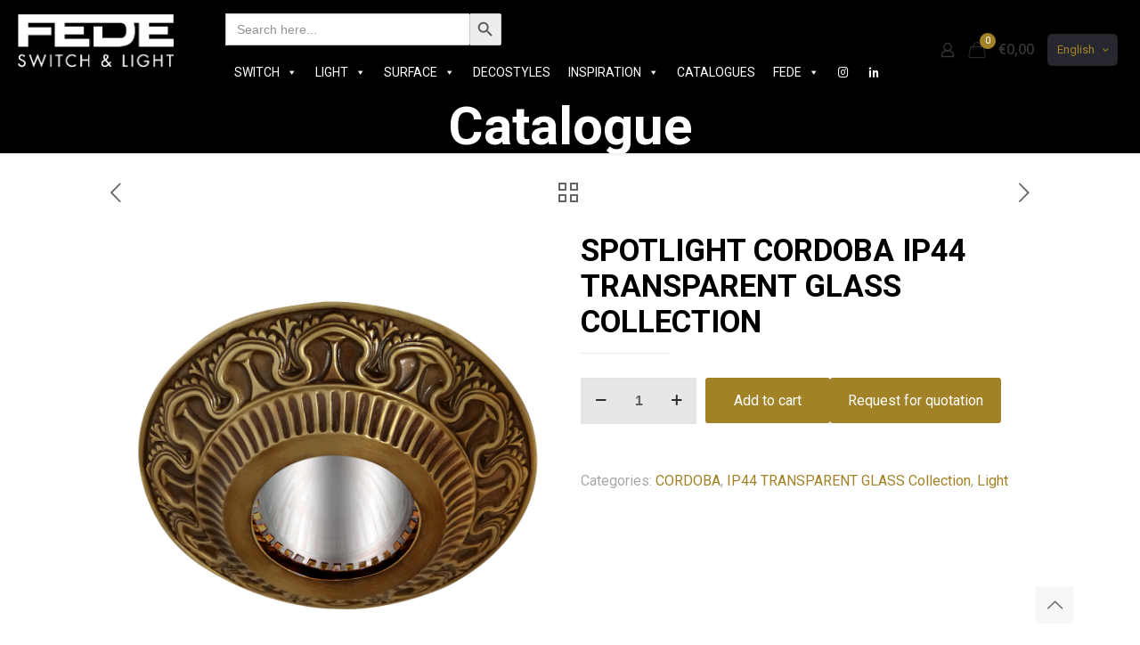

--- FILE ---
content_type: text/html; charset=UTF-8
request_url: https://fedeswitchandlight.com/producto/spotlight-cordoba-ip44-transparent-glass-collection/
body_size: 73410
content:
<!DOCTYPE html>
<html dir="ltr" lang="en-US" prefix="og: https://ogp.me/ns#" class="no-js " >

<head><meta charset="UTF-8" /><script>if(navigator.userAgent.match(/MSIE|Internet Explorer/i)||navigator.userAgent.match(/Trident\/7\..*?rv:11/i)){var href=document.location.href;if(!href.match(/[?&]nowprocket/)){if(href.indexOf("?")==-1){if(href.indexOf("#")==-1){document.location.href=href+"?nowprocket=1"}else{document.location.href=href.replace("#","?nowprocket=1#")}}else{if(href.indexOf("#")==-1){document.location.href=href+"&nowprocket=1"}else{document.location.href=href.replace("#","&nowprocket=1#")}}}}</script><script>(()=>{class RocketLazyLoadScripts{constructor(){this.v="2.0.4",this.userEvents=["keydown","keyup","mousedown","mouseup","mousemove","mouseover","mouseout","touchmove","touchstart","touchend","touchcancel","wheel","click","dblclick","input"],this.attributeEvents=["onblur","onclick","oncontextmenu","ondblclick","onfocus","onmousedown","onmouseenter","onmouseleave","onmousemove","onmouseout","onmouseover","onmouseup","onmousewheel","onscroll","onsubmit"]}async t(){this.i(),this.o(),/iP(ad|hone)/.test(navigator.userAgent)&&this.h(),this.u(),this.l(this),this.m(),this.k(this),this.p(this),this._(),await Promise.all([this.R(),this.L()]),this.lastBreath=Date.now(),this.S(this),this.P(),this.D(),this.O(),this.M(),await this.C(this.delayedScripts.normal),await this.C(this.delayedScripts.defer),await this.C(this.delayedScripts.async),await this.T(),await this.F(),await this.j(),await this.A(),window.dispatchEvent(new Event("rocket-allScriptsLoaded")),this.everythingLoaded=!0,this.lastTouchEnd&&await new Promise(t=>setTimeout(t,500-Date.now()+this.lastTouchEnd)),this.I(),this.H(),this.U(),this.W()}i(){this.CSPIssue=sessionStorage.getItem("rocketCSPIssue"),document.addEventListener("securitypolicyviolation",t=>{this.CSPIssue||"script-src-elem"!==t.violatedDirective||"data"!==t.blockedURI||(this.CSPIssue=!0,sessionStorage.setItem("rocketCSPIssue",!0))},{isRocket:!0})}o(){window.addEventListener("pageshow",t=>{this.persisted=t.persisted,this.realWindowLoadedFired=!0},{isRocket:!0}),window.addEventListener("pagehide",()=>{this.onFirstUserAction=null},{isRocket:!0})}h(){let t;function e(e){t=e}window.addEventListener("touchstart",e,{isRocket:!0}),window.addEventListener("touchend",function i(o){o.changedTouches[0]&&t.changedTouches[0]&&Math.abs(o.changedTouches[0].pageX-t.changedTouches[0].pageX)<10&&Math.abs(o.changedTouches[0].pageY-t.changedTouches[0].pageY)<10&&o.timeStamp-t.timeStamp<200&&(window.removeEventListener("touchstart",e,{isRocket:!0}),window.removeEventListener("touchend",i,{isRocket:!0}),"INPUT"===o.target.tagName&&"text"===o.target.type||(o.target.dispatchEvent(new TouchEvent("touchend",{target:o.target,bubbles:!0})),o.target.dispatchEvent(new MouseEvent("mouseover",{target:o.target,bubbles:!0})),o.target.dispatchEvent(new PointerEvent("click",{target:o.target,bubbles:!0,cancelable:!0,detail:1,clientX:o.changedTouches[0].clientX,clientY:o.changedTouches[0].clientY})),event.preventDefault()))},{isRocket:!0})}q(t){this.userActionTriggered||("mousemove"!==t.type||this.firstMousemoveIgnored?"keyup"===t.type||"mouseover"===t.type||"mouseout"===t.type||(this.userActionTriggered=!0,this.onFirstUserAction&&this.onFirstUserAction()):this.firstMousemoveIgnored=!0),"click"===t.type&&t.preventDefault(),t.stopPropagation(),t.stopImmediatePropagation(),"touchstart"===this.lastEvent&&"touchend"===t.type&&(this.lastTouchEnd=Date.now()),"click"===t.type&&(this.lastTouchEnd=0),this.lastEvent=t.type,t.composedPath&&t.composedPath()[0].getRootNode()instanceof ShadowRoot&&(t.rocketTarget=t.composedPath()[0]),this.savedUserEvents.push(t)}u(){this.savedUserEvents=[],this.userEventHandler=this.q.bind(this),this.userEvents.forEach(t=>window.addEventListener(t,this.userEventHandler,{passive:!1,isRocket:!0})),document.addEventListener("visibilitychange",this.userEventHandler,{isRocket:!0})}U(){this.userEvents.forEach(t=>window.removeEventListener(t,this.userEventHandler,{passive:!1,isRocket:!0})),document.removeEventListener("visibilitychange",this.userEventHandler,{isRocket:!0}),this.savedUserEvents.forEach(t=>{(t.rocketTarget||t.target).dispatchEvent(new window[t.constructor.name](t.type,t))})}m(){const t="return false",e=Array.from(this.attributeEvents,t=>"data-rocket-"+t),i="["+this.attributeEvents.join("],[")+"]",o="[data-rocket-"+this.attributeEvents.join("],[data-rocket-")+"]",s=(e,i,o)=>{o&&o!==t&&(e.setAttribute("data-rocket-"+i,o),e["rocket"+i]=new Function("event",o),e.setAttribute(i,t))};new MutationObserver(t=>{for(const n of t)"attributes"===n.type&&(n.attributeName.startsWith("data-rocket-")||this.everythingLoaded?n.attributeName.startsWith("data-rocket-")&&this.everythingLoaded&&this.N(n.target,n.attributeName.substring(12)):s(n.target,n.attributeName,n.target.getAttribute(n.attributeName))),"childList"===n.type&&n.addedNodes.forEach(t=>{if(t.nodeType===Node.ELEMENT_NODE)if(this.everythingLoaded)for(const i of[t,...t.querySelectorAll(o)])for(const t of i.getAttributeNames())e.includes(t)&&this.N(i,t.substring(12));else for(const e of[t,...t.querySelectorAll(i)])for(const t of e.getAttributeNames())this.attributeEvents.includes(t)&&s(e,t,e.getAttribute(t))})}).observe(document,{subtree:!0,childList:!0,attributeFilter:[...this.attributeEvents,...e]})}I(){this.attributeEvents.forEach(t=>{document.querySelectorAll("[data-rocket-"+t+"]").forEach(e=>{this.N(e,t)})})}N(t,e){const i=t.getAttribute("data-rocket-"+e);i&&(t.setAttribute(e,i),t.removeAttribute("data-rocket-"+e))}k(t){Object.defineProperty(HTMLElement.prototype,"onclick",{get(){return this.rocketonclick||null},set(e){this.rocketonclick=e,this.setAttribute(t.everythingLoaded?"onclick":"data-rocket-onclick","this.rocketonclick(event)")}})}S(t){function e(e,i){let o=e[i];e[i]=null,Object.defineProperty(e,i,{get:()=>o,set(s){t.everythingLoaded?o=s:e["rocket"+i]=o=s}})}e(document,"onreadystatechange"),e(window,"onload"),e(window,"onpageshow");try{Object.defineProperty(document,"readyState",{get:()=>t.rocketReadyState,set(e){t.rocketReadyState=e},configurable:!0}),document.readyState="loading"}catch(t){console.log("WPRocket DJE readyState conflict, bypassing")}}l(t){this.originalAddEventListener=EventTarget.prototype.addEventListener,this.originalRemoveEventListener=EventTarget.prototype.removeEventListener,this.savedEventListeners=[],EventTarget.prototype.addEventListener=function(e,i,o){o&&o.isRocket||!t.B(e,this)&&!t.userEvents.includes(e)||t.B(e,this)&&!t.userActionTriggered||e.startsWith("rocket-")||t.everythingLoaded?t.originalAddEventListener.call(this,e,i,o):(t.savedEventListeners.push({target:this,remove:!1,type:e,func:i,options:o}),"mouseenter"!==e&&"mouseleave"!==e||t.originalAddEventListener.call(this,e,t.savedUserEvents.push,o))},EventTarget.prototype.removeEventListener=function(e,i,o){o&&o.isRocket||!t.B(e,this)&&!t.userEvents.includes(e)||t.B(e,this)&&!t.userActionTriggered||e.startsWith("rocket-")||t.everythingLoaded?t.originalRemoveEventListener.call(this,e,i,o):t.savedEventListeners.push({target:this,remove:!0,type:e,func:i,options:o})}}J(t,e){this.savedEventListeners=this.savedEventListeners.filter(i=>{let o=i.type,s=i.target||window;return e!==o||t!==s||(this.B(o,s)&&(i.type="rocket-"+o),this.$(i),!1)})}H(){EventTarget.prototype.addEventListener=this.originalAddEventListener,EventTarget.prototype.removeEventListener=this.originalRemoveEventListener,this.savedEventListeners.forEach(t=>this.$(t))}$(t){t.remove?this.originalRemoveEventListener.call(t.target,t.type,t.func,t.options):this.originalAddEventListener.call(t.target,t.type,t.func,t.options)}p(t){let e;function i(e){return t.everythingLoaded?e:e.split(" ").map(t=>"load"===t||t.startsWith("load.")?"rocket-jquery-load":t).join(" ")}function o(o){function s(e){const s=o.fn[e];o.fn[e]=o.fn.init.prototype[e]=function(){return this[0]===window&&t.userActionTriggered&&("string"==typeof arguments[0]||arguments[0]instanceof String?arguments[0]=i(arguments[0]):"object"==typeof arguments[0]&&Object.keys(arguments[0]).forEach(t=>{const e=arguments[0][t];delete arguments[0][t],arguments[0][i(t)]=e})),s.apply(this,arguments),this}}if(o&&o.fn&&!t.allJQueries.includes(o)){const e={DOMContentLoaded:[],"rocket-DOMContentLoaded":[]};for(const t in e)document.addEventListener(t,()=>{e[t].forEach(t=>t())},{isRocket:!0});o.fn.ready=o.fn.init.prototype.ready=function(i){function s(){parseInt(o.fn.jquery)>2?setTimeout(()=>i.bind(document)(o)):i.bind(document)(o)}return"function"==typeof i&&(t.realDomReadyFired?!t.userActionTriggered||t.fauxDomReadyFired?s():e["rocket-DOMContentLoaded"].push(s):e.DOMContentLoaded.push(s)),o([])},s("on"),s("one"),s("off"),t.allJQueries.push(o)}e=o}t.allJQueries=[],o(window.jQuery),Object.defineProperty(window,"jQuery",{get:()=>e,set(t){o(t)}})}P(){const t=new Map;document.write=document.writeln=function(e){const i=document.currentScript,o=document.createRange(),s=i.parentElement;let n=t.get(i);void 0===n&&(n=i.nextSibling,t.set(i,n));const c=document.createDocumentFragment();o.setStart(c,0),c.appendChild(o.createContextualFragment(e)),s.insertBefore(c,n)}}async R(){return new Promise(t=>{this.userActionTriggered?t():this.onFirstUserAction=t})}async L(){return new Promise(t=>{document.addEventListener("DOMContentLoaded",()=>{this.realDomReadyFired=!0,t()},{isRocket:!0})})}async j(){return this.realWindowLoadedFired?Promise.resolve():new Promise(t=>{window.addEventListener("load",t,{isRocket:!0})})}M(){this.pendingScripts=[];this.scriptsMutationObserver=new MutationObserver(t=>{for(const e of t)e.addedNodes.forEach(t=>{"SCRIPT"!==t.tagName||t.noModule||t.isWPRocket||this.pendingScripts.push({script:t,promise:new Promise(e=>{const i=()=>{const i=this.pendingScripts.findIndex(e=>e.script===t);i>=0&&this.pendingScripts.splice(i,1),e()};t.addEventListener("load",i,{isRocket:!0}),t.addEventListener("error",i,{isRocket:!0}),setTimeout(i,1e3)})})})}),this.scriptsMutationObserver.observe(document,{childList:!0,subtree:!0})}async F(){await this.X(),this.pendingScripts.length?(await this.pendingScripts[0].promise,await this.F()):this.scriptsMutationObserver.disconnect()}D(){this.delayedScripts={normal:[],async:[],defer:[]},document.querySelectorAll("script[type$=rocketlazyloadscript]").forEach(t=>{t.hasAttribute("data-rocket-src")?t.hasAttribute("async")&&!1!==t.async?this.delayedScripts.async.push(t):t.hasAttribute("defer")&&!1!==t.defer||"module"===t.getAttribute("data-rocket-type")?this.delayedScripts.defer.push(t):this.delayedScripts.normal.push(t):this.delayedScripts.normal.push(t)})}async _(){await this.L();let t=[];document.querySelectorAll("script[type$=rocketlazyloadscript][data-rocket-src]").forEach(e=>{let i=e.getAttribute("data-rocket-src");if(i&&!i.startsWith("data:")){i.startsWith("//")&&(i=location.protocol+i);try{const o=new URL(i).origin;o!==location.origin&&t.push({src:o,crossOrigin:e.crossOrigin||"module"===e.getAttribute("data-rocket-type")})}catch(t){}}}),t=[...new Map(t.map(t=>[JSON.stringify(t),t])).values()],this.Y(t,"preconnect")}async G(t){if(await this.K(),!0!==t.noModule||!("noModule"in HTMLScriptElement.prototype))return new Promise(e=>{let i;function o(){(i||t).setAttribute("data-rocket-status","executed"),e()}try{if(navigator.userAgent.includes("Firefox/")||""===navigator.vendor||this.CSPIssue)i=document.createElement("script"),[...t.attributes].forEach(t=>{let e=t.nodeName;"type"!==e&&("data-rocket-type"===e&&(e="type"),"data-rocket-src"===e&&(e="src"),i.setAttribute(e,t.nodeValue))}),t.text&&(i.text=t.text),t.nonce&&(i.nonce=t.nonce),i.hasAttribute("src")?(i.addEventListener("load",o,{isRocket:!0}),i.addEventListener("error",()=>{i.setAttribute("data-rocket-status","failed-network"),e()},{isRocket:!0}),setTimeout(()=>{i.isConnected||e()},1)):(i.text=t.text,o()),i.isWPRocket=!0,t.parentNode.replaceChild(i,t);else{const i=t.getAttribute("data-rocket-type"),s=t.getAttribute("data-rocket-src");i?(t.type=i,t.removeAttribute("data-rocket-type")):t.removeAttribute("type"),t.addEventListener("load",o,{isRocket:!0}),t.addEventListener("error",i=>{this.CSPIssue&&i.target.src.startsWith("data:")?(console.log("WPRocket: CSP fallback activated"),t.removeAttribute("src"),this.G(t).then(e)):(t.setAttribute("data-rocket-status","failed-network"),e())},{isRocket:!0}),s?(t.fetchPriority="high",t.removeAttribute("data-rocket-src"),t.src=s):t.src="data:text/javascript;base64,"+window.btoa(unescape(encodeURIComponent(t.text)))}}catch(i){t.setAttribute("data-rocket-status","failed-transform"),e()}});t.setAttribute("data-rocket-status","skipped")}async C(t){const e=t.shift();return e?(e.isConnected&&await this.G(e),this.C(t)):Promise.resolve()}O(){this.Y([...this.delayedScripts.normal,...this.delayedScripts.defer,...this.delayedScripts.async],"preload")}Y(t,e){this.trash=this.trash||[];let i=!0;var o=document.createDocumentFragment();t.forEach(t=>{const s=t.getAttribute&&t.getAttribute("data-rocket-src")||t.src;if(s&&!s.startsWith("data:")){const n=document.createElement("link");n.href=s,n.rel=e,"preconnect"!==e&&(n.as="script",n.fetchPriority=i?"high":"low"),t.getAttribute&&"module"===t.getAttribute("data-rocket-type")&&(n.crossOrigin=!0),t.crossOrigin&&(n.crossOrigin=t.crossOrigin),t.integrity&&(n.integrity=t.integrity),t.nonce&&(n.nonce=t.nonce),o.appendChild(n),this.trash.push(n),i=!1}}),document.head.appendChild(o)}W(){this.trash.forEach(t=>t.remove())}async T(){try{document.readyState="interactive"}catch(t){}this.fauxDomReadyFired=!0;try{await this.K(),this.J(document,"readystatechange"),document.dispatchEvent(new Event("rocket-readystatechange")),await this.K(),document.rocketonreadystatechange&&document.rocketonreadystatechange(),await this.K(),this.J(document,"DOMContentLoaded"),document.dispatchEvent(new Event("rocket-DOMContentLoaded")),await this.K(),this.J(window,"DOMContentLoaded"),window.dispatchEvent(new Event("rocket-DOMContentLoaded"))}catch(t){console.error(t)}}async A(){try{document.readyState="complete"}catch(t){}try{await this.K(),this.J(document,"readystatechange"),document.dispatchEvent(new Event("rocket-readystatechange")),await this.K(),document.rocketonreadystatechange&&document.rocketonreadystatechange(),await this.K(),this.J(window,"load"),window.dispatchEvent(new Event("rocket-load")),await this.K(),window.rocketonload&&window.rocketonload(),await this.K(),this.allJQueries.forEach(t=>t(window).trigger("rocket-jquery-load")),await this.K(),this.J(window,"pageshow");const t=new Event("rocket-pageshow");t.persisted=this.persisted,window.dispatchEvent(t),await this.K(),window.rocketonpageshow&&window.rocketonpageshow({persisted:this.persisted})}catch(t){console.error(t)}}async K(){Date.now()-this.lastBreath>45&&(await this.X(),this.lastBreath=Date.now())}async X(){return document.hidden?new Promise(t=>setTimeout(t)):new Promise(t=>requestAnimationFrame(t))}B(t,e){return e===document&&"readystatechange"===t||(e===document&&"DOMContentLoaded"===t||(e===window&&"DOMContentLoaded"===t||(e===window&&"load"===t||e===window&&"pageshow"===t)))}static run(){(new RocketLazyLoadScripts).t()}}RocketLazyLoadScripts.run()})();</script>


<title>SPOTLIGHT CORDOBA IP44 TRANSPARENT GLASS COLLECTION - FEDE SWITCH &amp; LIGHT</title>
<link data-rocket-preload as="style" href="https://fonts.googleapis.com/css?family=Roboto%3A1%2C300%2C400%2C400italic%2C500%2C700%2C700italic%2C900&#038;display=swap" rel="preload">
<link href="https://fonts.googleapis.com/css?family=Roboto%3A1%2C300%2C400%2C400italic%2C500%2C700%2C700italic%2C900&#038;display=swap" media="print" onload="this.media=&#039;all&#039;" rel="stylesheet">
<noscript data-wpr-hosted-gf-parameters=""><link rel="stylesheet" href="https://fonts.googleapis.com/css?family=Roboto%3A1%2C300%2C400%2C400italic%2C500%2C700%2C700italic%2C900&#038;display=swap"></noscript>
<style type="text/css" id="wpml-ls-inline-styles-additional-css">.wpml-ls-display{display:inline!important}</style>
<link rel="alternate" hreflang="en" href="https://fedeswitchandlight.com/producto/spotlight-cordoba-ip44-transparent-glass-collection/" />
<link rel="alternate" hreflang="es" href="https://fedeswitchandlight.es/producto/foco-empotrable-coleccion-cordoba-ip44-transparent-glass/" />
<link rel="alternate" hreflang="fr" href="https://fedeswitchandlight.fr/producto/spotlight-cordoba-ip44-transparent-glass-collection/" />
<link rel="alternate" hreflang="de" href="https://fedeswitchandlight.de/producto/spotlight-cordoba-ip44-transparent-glass-collection/" />
<link rel="alternate" hreflang="it" href="https://fedeswitchandlight.it/producto/faretto-incasso-collezione-cordoba-ip44-transparent-glass/" />
<link rel="alternate" hreflang="ru" href="https://fedeswitchandlight.ru/producto/%d1%81%d0%b2%d0%b5%d1%82%d0%b8%d0%bb%d1%8c%d0%bd%d0%b8%d0%ba-cordoba-ip44-%d0%bf%d1%80%d0%be%d0%b7%d1%80%d0%b0%d1%87%d0%bd%d0%be%d0%b5-%d1%81%d1%82%d0%b5%d0%ba%d0%bb%d0%be-%d0%ba%d0%be%d0%bb%d0%bb/" />
<link rel="alternate" hreflang="pt-pt" href="https://fedeswitchandlight.pt/producto/foco-empotrable-coleccion-cordoba-ip44-transparent-glass/" />
<link rel="alternate" hreflang="x-default" href="https://fedeswitchandlight.com/producto/spotlight-cordoba-ip44-transparent-glass-collection/" />

		<!-- All in One SEO 4.9.3 - aioseo.com -->
	<meta name="robots" content="max-image-preview:large" />
	<link rel="canonical" href="https://fedeswitchandlight.com/producto/spotlight-cordoba-ip44-transparent-glass-collection/" />
	<meta name="generator" content="All in One SEO (AIOSEO) 4.9.3" />
		<meta property="og:locale" content="en_US" />
		<meta property="og:site_name" content="FEDE SWITCH &amp; LIGHT" />
		<meta property="og:type" content="article" />
		<meta property="og:title" content="SPOTLIGHT CORDOBA IP44 TRANSPARENT GLASS COLLECTION - FEDE SWITCH &amp; LIGHT" />
		<meta property="og:url" content="https://fedeswitchandlight.com/producto/spotlight-cordoba-ip44-transparent-glass-collection/" />
		<meta property="article:published_time" content="2020-03-31T07:09:40+00:00" />
		<meta property="article:modified_time" content="2023-02-03T09:53:29+00:00" />
		<meta name="twitter:card" content="summary_large_image" />
		<meta name="twitter:title" content="SPOTLIGHT CORDOBA IP44 TRANSPARENT GLASS COLLECTION - FEDE SWITCH &amp; LIGHT" />
		<script type="application/ld+json" class="aioseo-schema">
			{"@context":"https:\/\/schema.org","@graph":[{"@type":"BreadcrumbList","@id":"https:\/\/fedeswitchandlight.com\/producto\/spotlight-cordoba-ip44-transparent-glass-collection\/#breadcrumblist","itemListElement":[{"@type":"ListItem","@id":"https:\/\/fedeswitchandlight.com#listItem","position":1,"name":"Home","item":"https:\/\/fedeswitchandlight.com","nextItem":{"@type":"ListItem","@id":"https:\/\/fedeswitchandlight.com\/catalogue\/#listItem","name":"Catalogue"}},{"@type":"ListItem","@id":"https:\/\/fedeswitchandlight.com\/catalogue\/#listItem","position":2,"name":"Catalogue","item":"https:\/\/fedeswitchandlight.com\/catalogue\/","nextItem":{"@type":"ListItem","@id":"https:\/\/fedeswitchandlight.com\/categoria\/light-en\/#listItem","name":"Light"},"previousItem":{"@type":"ListItem","@id":"https:\/\/fedeswitchandlight.com#listItem","name":"Home"}},{"@type":"ListItem","@id":"https:\/\/fedeswitchandlight.com\/categoria\/light-en\/#listItem","position":3,"name":"Light","item":"https:\/\/fedeswitchandlight.com\/categoria\/light-en\/","nextItem":{"@type":"ListItem","@id":"https:\/\/fedeswitchandlight.com\/categoria\/light-en\/cordoba\/#listItem","name":"CORDOBA"},"previousItem":{"@type":"ListItem","@id":"https:\/\/fedeswitchandlight.com\/catalogue\/#listItem","name":"Catalogue"}},{"@type":"ListItem","@id":"https:\/\/fedeswitchandlight.com\/categoria\/light-en\/cordoba\/#listItem","position":4,"name":"CORDOBA","item":"https:\/\/fedeswitchandlight.com\/categoria\/light-en\/cordoba\/","nextItem":{"@type":"ListItem","@id":"https:\/\/fedeswitchandlight.com\/categoria\/light-en\/cordoba\/ip44-transparent-glass-collection-cordoba-en\/#listItem","name":"IP44 TRANSPARENT GLASS Collection"},"previousItem":{"@type":"ListItem","@id":"https:\/\/fedeswitchandlight.com\/categoria\/light-en\/#listItem","name":"Light"}},{"@type":"ListItem","@id":"https:\/\/fedeswitchandlight.com\/categoria\/light-en\/cordoba\/ip44-transparent-glass-collection-cordoba-en\/#listItem","position":5,"name":"IP44 TRANSPARENT GLASS Collection","item":"https:\/\/fedeswitchandlight.com\/categoria\/light-en\/cordoba\/ip44-transparent-glass-collection-cordoba-en\/","nextItem":{"@type":"ListItem","@id":"https:\/\/fedeswitchandlight.com\/producto\/spotlight-cordoba-ip44-transparent-glass-collection\/#listItem","name":"SPOTLIGHT CORDOBA IP44 TRANSPARENT GLASS COLLECTION"},"previousItem":{"@type":"ListItem","@id":"https:\/\/fedeswitchandlight.com\/categoria\/light-en\/cordoba\/#listItem","name":"CORDOBA"}},{"@type":"ListItem","@id":"https:\/\/fedeswitchandlight.com\/producto\/spotlight-cordoba-ip44-transparent-glass-collection\/#listItem","position":6,"name":"SPOTLIGHT CORDOBA IP44 TRANSPARENT GLASS COLLECTION","previousItem":{"@type":"ListItem","@id":"https:\/\/fedeswitchandlight.com\/categoria\/light-en\/cordoba\/ip44-transparent-glass-collection-cordoba-en\/#listItem","name":"IP44 TRANSPARENT GLASS Collection"}}]},{"@type":"Organization","@id":"https:\/\/fedeswitchandlight.com\/#organization","name":"FEDE SWITCH & LIGHT","description":"Switch & Light","url":"https:\/\/fedeswitchandlight.com\/"},{"@type":"WebPage","@id":"https:\/\/fedeswitchandlight.com\/producto\/spotlight-cordoba-ip44-transparent-glass-collection\/#webpage","url":"https:\/\/fedeswitchandlight.com\/producto\/spotlight-cordoba-ip44-transparent-glass-collection\/","name":"SPOTLIGHT CORDOBA IP44 TRANSPARENT GLASS COLLECTION - FEDE SWITCH & LIGHT","inLanguage":"en-US","isPartOf":{"@id":"https:\/\/fedeswitchandlight.com\/#website"},"breadcrumb":{"@id":"https:\/\/fedeswitchandlight.com\/producto\/spotlight-cordoba-ip44-transparent-glass-collection\/#breadcrumblist"},"image":{"@type":"ImageObject","url":"https:\/\/fedeswitchandlight.com\/wp-content\/uploads\/2020\/03\/LIGHT_1024x1024_0000s_0004s_0002_FD1019RPBTR-IP44-COLLECTION.png","@id":"https:\/\/fedeswitchandlight.com\/producto\/spotlight-cordoba-ip44-transparent-glass-collection\/#mainImage","width":1024,"height":1024,"caption":"SPOTLIGHT CORDOBA IP44 TRANSPARENT GLASS COLLECTION IN BRIGHT PATINA"},"primaryImageOfPage":{"@id":"https:\/\/fedeswitchandlight.com\/producto\/spotlight-cordoba-ip44-transparent-glass-collection\/#mainImage"},"datePublished":"2020-03-31T07:09:40+02:00","dateModified":"2023-02-03T10:53:29+01:00"},{"@type":"WebSite","@id":"https:\/\/fedeswitchandlight.com\/#website","url":"https:\/\/fedeswitchandlight.com\/","name":"FEDE SWITCH & LIGHT","description":"Switch & Light","inLanguage":"en-US","publisher":{"@id":"https:\/\/fedeswitchandlight.com\/#organization"}}]}
		</script>
		<!-- All in One SEO -->

<!-- Global site tag (gtag.js) - Google Analytics -->
<script type="rocketlazyloadscript" async data-rocket-src="https://www.googletagmanager.com/gtag/js?id=UA-58535899-1"></script>
<script type="rocketlazyloadscript">
  window.dataLayer = window.dataLayer || [];
  function gtag(){dataLayer.push(arguments);}
  gtag('js', new Date());

  gtag('config', 'UA-58535899-1');
</script>

<!-- Global site tag (gtag.js) - Google Ads: 1052789707 -->
<script type="rocketlazyloadscript" async data-rocket-src="https://www.googletagmanager.com/gtag/js?id=AW-1052789707"></script>
<script type="rocketlazyloadscript">
  window.dataLayer = window.dataLayer || [];
  function gtag(){dataLayer.push(arguments);}
  gtag('js', new Date());

  gtag('config', 'AW-1052789707');
</script><meta name="format-detection" content="telephone=no">
<meta name="viewport" content="width=device-width, initial-scale=1, maximum-scale=1" />
<link rel="shortcut icon" href="https://fedeswitchandlight.com/wp-content/uploads/2020/03/SWITCH_1024x1024_0000s_0001s_0004_FD01461PROB-BELLE-ÉPOQUE-CORINTO-COLLECTION.png" type="image/x-icon" />
<meta name="theme-color" content="#ffffff" media="(prefers-color-scheme: light)">
<meta name="theme-color" content="#ffffff" media="(prefers-color-scheme: dark)">
<script type="rocketlazyloadscript">window._wca = window._wca || [];</script>
<link rel='dns-prefetch' href='//stats.wp.com' />
<link rel='dns-prefetch' href='//capi-automation.s3.us-east-2.amazonaws.com' />
<link rel='dns-prefetch' href='//fonts.googleapis.com' />
<link href='https://fonts.gstatic.com' crossorigin rel='preconnect' />
<link rel='preconnect' href='//c0.wp.com' />
<link rel="alternate" type="application/rss+xml" title="FEDE SWITCH &amp; LIGHT &raquo; Feed" href="https://fedeswitchandlight.com/feed/" />
<link rel="alternate" type="application/rss+xml" title="FEDE SWITCH &amp; LIGHT &raquo; Comments Feed" href="https://fedeswitchandlight.com/comments/feed/" />
<link rel="alternate" title="oEmbed (JSON)" type="application/json+oembed" href="https://fedeswitchandlight.com/wp-json/oembed/1.0/embed?url=https%3A%2F%2Ffedeswitchandlight.com%2Fproducto%2Fspotlight-cordoba-ip44-transparent-glass-collection%2F" />
<link rel="alternate" title="oEmbed (XML)" type="text/xml+oembed" href="https://fedeswitchandlight.com/wp-json/oembed/1.0/embed?url=https%3A%2F%2Ffedeswitchandlight.com%2Fproducto%2Fspotlight-cordoba-ip44-transparent-glass-collection%2F&#038;format=xml" />
		<!-- This site uses the Google Analytics by MonsterInsights plugin v9.11.1 - Using Analytics tracking - https://www.monsterinsights.com/ -->
							<script type="rocketlazyloadscript" data-rocket-src="//www.googletagmanager.com/gtag/js?id=G-NLMBTKG7J5"  data-cfasync="false" data-wpfc-render="false" data-rocket-type="text/javascript" async></script>
			<script type="rocketlazyloadscript" data-cfasync="false" data-wpfc-render="false" data-rocket-type="text/javascript">
				var mi_version = '9.11.1';
				var mi_track_user = true;
				var mi_no_track_reason = '';
								var MonsterInsightsDefaultLocations = {"page_location":"https:\/\/fedeswitchandlight.com\/producto\/spotlight-cordoba-ip44-transparent-glass-collection\/"};
								if ( typeof MonsterInsightsPrivacyGuardFilter === 'function' ) {
					var MonsterInsightsLocations = (typeof MonsterInsightsExcludeQuery === 'object') ? MonsterInsightsPrivacyGuardFilter( MonsterInsightsExcludeQuery ) : MonsterInsightsPrivacyGuardFilter( MonsterInsightsDefaultLocations );
				} else {
					var MonsterInsightsLocations = (typeof MonsterInsightsExcludeQuery === 'object') ? MonsterInsightsExcludeQuery : MonsterInsightsDefaultLocations;
				}

								var disableStrs = [
										'ga-disable-G-NLMBTKG7J5',
									];

				/* Function to detect opted out users */
				function __gtagTrackerIsOptedOut() {
					for (var index = 0; index < disableStrs.length; index++) {
						if (document.cookie.indexOf(disableStrs[index] + '=true') > -1) {
							return true;
						}
					}

					return false;
				}

				/* Disable tracking if the opt-out cookie exists. */
				if (__gtagTrackerIsOptedOut()) {
					for (var index = 0; index < disableStrs.length; index++) {
						window[disableStrs[index]] = true;
					}
				}

				/* Opt-out function */
				function __gtagTrackerOptout() {
					for (var index = 0; index < disableStrs.length; index++) {
						document.cookie = disableStrs[index] + '=true; expires=Thu, 31 Dec 2099 23:59:59 UTC; path=/';
						window[disableStrs[index]] = true;
					}
				}

				if ('undefined' === typeof gaOptout) {
					function gaOptout() {
						__gtagTrackerOptout();
					}
				}
								window.dataLayer = window.dataLayer || [];

				window.MonsterInsightsDualTracker = {
					helpers: {},
					trackers: {},
				};
				if (mi_track_user) {
					function __gtagDataLayer() {
						dataLayer.push(arguments);
					}

					function __gtagTracker(type, name, parameters) {
						if (!parameters) {
							parameters = {};
						}

						if (parameters.send_to) {
							__gtagDataLayer.apply(null, arguments);
							return;
						}

						if (type === 'event') {
														parameters.send_to = monsterinsights_frontend.v4_id;
							var hookName = name;
							if (typeof parameters['event_category'] !== 'undefined') {
								hookName = parameters['event_category'] + ':' + name;
							}

							if (typeof MonsterInsightsDualTracker.trackers[hookName] !== 'undefined') {
								MonsterInsightsDualTracker.trackers[hookName](parameters);
							} else {
								__gtagDataLayer('event', name, parameters);
							}
							
						} else {
							__gtagDataLayer.apply(null, arguments);
						}
					}

					__gtagTracker('js', new Date());
					__gtagTracker('set', {
						'developer_id.dZGIzZG': true,
											});
					if ( MonsterInsightsLocations.page_location ) {
						__gtagTracker('set', MonsterInsightsLocations);
					}
										__gtagTracker('config', 'G-NLMBTKG7J5', {"forceSSL":"true","link_attribution":"true"} );
										window.gtag = __gtagTracker;										(function () {
						/* https://developers.google.com/analytics/devguides/collection/analyticsjs/ */
						/* ga and __gaTracker compatibility shim. */
						var noopfn = function () {
							return null;
						};
						var newtracker = function () {
							return new Tracker();
						};
						var Tracker = function () {
							return null;
						};
						var p = Tracker.prototype;
						p.get = noopfn;
						p.set = noopfn;
						p.send = function () {
							var args = Array.prototype.slice.call(arguments);
							args.unshift('send');
							__gaTracker.apply(null, args);
						};
						var __gaTracker = function () {
							var len = arguments.length;
							if (len === 0) {
								return;
							}
							var f = arguments[len - 1];
							if (typeof f !== 'object' || f === null || typeof f.hitCallback !== 'function') {
								if ('send' === arguments[0]) {
									var hitConverted, hitObject = false, action;
									if ('event' === arguments[1]) {
										if ('undefined' !== typeof arguments[3]) {
											hitObject = {
												'eventAction': arguments[3],
												'eventCategory': arguments[2],
												'eventLabel': arguments[4],
												'value': arguments[5] ? arguments[5] : 1,
											}
										}
									}
									if ('pageview' === arguments[1]) {
										if ('undefined' !== typeof arguments[2]) {
											hitObject = {
												'eventAction': 'page_view',
												'page_path': arguments[2],
											}
										}
									}
									if (typeof arguments[2] === 'object') {
										hitObject = arguments[2];
									}
									if (typeof arguments[5] === 'object') {
										Object.assign(hitObject, arguments[5]);
									}
									if ('undefined' !== typeof arguments[1].hitType) {
										hitObject = arguments[1];
										if ('pageview' === hitObject.hitType) {
											hitObject.eventAction = 'page_view';
										}
									}
									if (hitObject) {
										action = 'timing' === arguments[1].hitType ? 'timing_complete' : hitObject.eventAction;
										hitConverted = mapArgs(hitObject);
										__gtagTracker('event', action, hitConverted);
									}
								}
								return;
							}

							function mapArgs(args) {
								var arg, hit = {};
								var gaMap = {
									'eventCategory': 'event_category',
									'eventAction': 'event_action',
									'eventLabel': 'event_label',
									'eventValue': 'event_value',
									'nonInteraction': 'non_interaction',
									'timingCategory': 'event_category',
									'timingVar': 'name',
									'timingValue': 'value',
									'timingLabel': 'event_label',
									'page': 'page_path',
									'location': 'page_location',
									'title': 'page_title',
									'referrer' : 'page_referrer',
								};
								for (arg in args) {
																		if (!(!args.hasOwnProperty(arg) || !gaMap.hasOwnProperty(arg))) {
										hit[gaMap[arg]] = args[arg];
									} else {
										hit[arg] = args[arg];
									}
								}
								return hit;
							}

							try {
								f.hitCallback();
							} catch (ex) {
							}
						};
						__gaTracker.create = newtracker;
						__gaTracker.getByName = newtracker;
						__gaTracker.getAll = function () {
							return [];
						};
						__gaTracker.remove = noopfn;
						__gaTracker.loaded = true;
						window['__gaTracker'] = __gaTracker;
					})();
									} else {
										console.log("");
					(function () {
						function __gtagTracker() {
							return null;
						}

						window['__gtagTracker'] = __gtagTracker;
						window['gtag'] = __gtagTracker;
					})();
									}
			</script>
							<!-- / Google Analytics by MonsterInsights -->
		<style id='wp-img-auto-sizes-contain-inline-css' type='text/css'>
img:is([sizes=auto i],[sizes^="auto," i]){contain-intrinsic-size:3000px 1500px}
/*# sourceURL=wp-img-auto-sizes-contain-inline-css */
</style>
<link data-minify="1" rel='stylesheet' id='sdm-styles-css' href='https://fedeswitchandlight.com/wp-content/cache/min/1/wp-content/plugins/simple-download-monitor/css/sdm_wp_styles.css?ver=1753870546' type='text/css' media='all' />
<link rel='stylesheet' id='sbi_styles-css' href='https://fedeswitchandlight.com/wp-content/cache/background-css/1/fedeswitchandlight.com/wp-content/plugins/instagram-feed/css/sbi-styles.min.css?ver=6.10.0&wpr_t=1768769494' type='text/css' media='all' />
<style id='wp-emoji-styles-inline-css' type='text/css'>

	img.wp-smiley, img.emoji {
		display: inline !important;
		border: none !important;
		box-shadow: none !important;
		height: 1em !important;
		width: 1em !important;
		margin: 0 0.07em !important;
		vertical-align: -0.1em !important;
		background: none !important;
		padding: 0 !important;
	}
/*# sourceURL=wp-emoji-styles-inline-css */
</style>
<link data-minify="1" rel='stylesheet' id='wp-block-library-css' href='https://fedeswitchandlight.com/wp-content/cache/min/1/c/6.9/wp-includes/css/dist/block-library/style.min.css?ver=1768383127' type='text/css' media='all' />
<style id='global-styles-inline-css' type='text/css'>
:root{--wp--preset--aspect-ratio--square: 1;--wp--preset--aspect-ratio--4-3: 4/3;--wp--preset--aspect-ratio--3-4: 3/4;--wp--preset--aspect-ratio--3-2: 3/2;--wp--preset--aspect-ratio--2-3: 2/3;--wp--preset--aspect-ratio--16-9: 16/9;--wp--preset--aspect-ratio--9-16: 9/16;--wp--preset--color--black: #000000;--wp--preset--color--cyan-bluish-gray: #abb8c3;--wp--preset--color--white: #ffffff;--wp--preset--color--pale-pink: #f78da7;--wp--preset--color--vivid-red: #cf2e2e;--wp--preset--color--luminous-vivid-orange: #ff6900;--wp--preset--color--luminous-vivid-amber: #fcb900;--wp--preset--color--light-green-cyan: #7bdcb5;--wp--preset--color--vivid-green-cyan: #00d084;--wp--preset--color--pale-cyan-blue: #8ed1fc;--wp--preset--color--vivid-cyan-blue: #0693e3;--wp--preset--color--vivid-purple: #9b51e0;--wp--preset--gradient--vivid-cyan-blue-to-vivid-purple: linear-gradient(135deg,rgb(6,147,227) 0%,rgb(155,81,224) 100%);--wp--preset--gradient--light-green-cyan-to-vivid-green-cyan: linear-gradient(135deg,rgb(122,220,180) 0%,rgb(0,208,130) 100%);--wp--preset--gradient--luminous-vivid-amber-to-luminous-vivid-orange: linear-gradient(135deg,rgb(252,185,0) 0%,rgb(255,105,0) 100%);--wp--preset--gradient--luminous-vivid-orange-to-vivid-red: linear-gradient(135deg,rgb(255,105,0) 0%,rgb(207,46,46) 100%);--wp--preset--gradient--very-light-gray-to-cyan-bluish-gray: linear-gradient(135deg,rgb(238,238,238) 0%,rgb(169,184,195) 100%);--wp--preset--gradient--cool-to-warm-spectrum: linear-gradient(135deg,rgb(74,234,220) 0%,rgb(151,120,209) 20%,rgb(207,42,186) 40%,rgb(238,44,130) 60%,rgb(251,105,98) 80%,rgb(254,248,76) 100%);--wp--preset--gradient--blush-light-purple: linear-gradient(135deg,rgb(255,206,236) 0%,rgb(152,150,240) 100%);--wp--preset--gradient--blush-bordeaux: linear-gradient(135deg,rgb(254,205,165) 0%,rgb(254,45,45) 50%,rgb(107,0,62) 100%);--wp--preset--gradient--luminous-dusk: linear-gradient(135deg,rgb(255,203,112) 0%,rgb(199,81,192) 50%,rgb(65,88,208) 100%);--wp--preset--gradient--pale-ocean: linear-gradient(135deg,rgb(255,245,203) 0%,rgb(182,227,212) 50%,rgb(51,167,181) 100%);--wp--preset--gradient--electric-grass: linear-gradient(135deg,rgb(202,248,128) 0%,rgb(113,206,126) 100%);--wp--preset--gradient--midnight: linear-gradient(135deg,rgb(2,3,129) 0%,rgb(40,116,252) 100%);--wp--preset--font-size--small: 13px;--wp--preset--font-size--medium: 20px;--wp--preset--font-size--large: 36px;--wp--preset--font-size--x-large: 42px;--wp--preset--spacing--20: 0.44rem;--wp--preset--spacing--30: 0.67rem;--wp--preset--spacing--40: 1rem;--wp--preset--spacing--50: 1.5rem;--wp--preset--spacing--60: 2.25rem;--wp--preset--spacing--70: 3.38rem;--wp--preset--spacing--80: 5.06rem;--wp--preset--shadow--natural: 6px 6px 9px rgba(0, 0, 0, 0.2);--wp--preset--shadow--deep: 12px 12px 50px rgba(0, 0, 0, 0.4);--wp--preset--shadow--sharp: 6px 6px 0px rgba(0, 0, 0, 0.2);--wp--preset--shadow--outlined: 6px 6px 0px -3px rgb(255, 255, 255), 6px 6px rgb(0, 0, 0);--wp--preset--shadow--crisp: 6px 6px 0px rgb(0, 0, 0);}:where(.is-layout-flex){gap: 0.5em;}:where(.is-layout-grid){gap: 0.5em;}body .is-layout-flex{display: flex;}.is-layout-flex{flex-wrap: wrap;align-items: center;}.is-layout-flex > :is(*, div){margin: 0;}body .is-layout-grid{display: grid;}.is-layout-grid > :is(*, div){margin: 0;}:where(.wp-block-columns.is-layout-flex){gap: 2em;}:where(.wp-block-columns.is-layout-grid){gap: 2em;}:where(.wp-block-post-template.is-layout-flex){gap: 1.25em;}:where(.wp-block-post-template.is-layout-grid){gap: 1.25em;}.has-black-color{color: var(--wp--preset--color--black) !important;}.has-cyan-bluish-gray-color{color: var(--wp--preset--color--cyan-bluish-gray) !important;}.has-white-color{color: var(--wp--preset--color--white) !important;}.has-pale-pink-color{color: var(--wp--preset--color--pale-pink) !important;}.has-vivid-red-color{color: var(--wp--preset--color--vivid-red) !important;}.has-luminous-vivid-orange-color{color: var(--wp--preset--color--luminous-vivid-orange) !important;}.has-luminous-vivid-amber-color{color: var(--wp--preset--color--luminous-vivid-amber) !important;}.has-light-green-cyan-color{color: var(--wp--preset--color--light-green-cyan) !important;}.has-vivid-green-cyan-color{color: var(--wp--preset--color--vivid-green-cyan) !important;}.has-pale-cyan-blue-color{color: var(--wp--preset--color--pale-cyan-blue) !important;}.has-vivid-cyan-blue-color{color: var(--wp--preset--color--vivid-cyan-blue) !important;}.has-vivid-purple-color{color: var(--wp--preset--color--vivid-purple) !important;}.has-black-background-color{background-color: var(--wp--preset--color--black) !important;}.has-cyan-bluish-gray-background-color{background-color: var(--wp--preset--color--cyan-bluish-gray) !important;}.has-white-background-color{background-color: var(--wp--preset--color--white) !important;}.has-pale-pink-background-color{background-color: var(--wp--preset--color--pale-pink) !important;}.has-vivid-red-background-color{background-color: var(--wp--preset--color--vivid-red) !important;}.has-luminous-vivid-orange-background-color{background-color: var(--wp--preset--color--luminous-vivid-orange) !important;}.has-luminous-vivid-amber-background-color{background-color: var(--wp--preset--color--luminous-vivid-amber) !important;}.has-light-green-cyan-background-color{background-color: var(--wp--preset--color--light-green-cyan) !important;}.has-vivid-green-cyan-background-color{background-color: var(--wp--preset--color--vivid-green-cyan) !important;}.has-pale-cyan-blue-background-color{background-color: var(--wp--preset--color--pale-cyan-blue) !important;}.has-vivid-cyan-blue-background-color{background-color: var(--wp--preset--color--vivid-cyan-blue) !important;}.has-vivid-purple-background-color{background-color: var(--wp--preset--color--vivid-purple) !important;}.has-black-border-color{border-color: var(--wp--preset--color--black) !important;}.has-cyan-bluish-gray-border-color{border-color: var(--wp--preset--color--cyan-bluish-gray) !important;}.has-white-border-color{border-color: var(--wp--preset--color--white) !important;}.has-pale-pink-border-color{border-color: var(--wp--preset--color--pale-pink) !important;}.has-vivid-red-border-color{border-color: var(--wp--preset--color--vivid-red) !important;}.has-luminous-vivid-orange-border-color{border-color: var(--wp--preset--color--luminous-vivid-orange) !important;}.has-luminous-vivid-amber-border-color{border-color: var(--wp--preset--color--luminous-vivid-amber) !important;}.has-light-green-cyan-border-color{border-color: var(--wp--preset--color--light-green-cyan) !important;}.has-vivid-green-cyan-border-color{border-color: var(--wp--preset--color--vivid-green-cyan) !important;}.has-pale-cyan-blue-border-color{border-color: var(--wp--preset--color--pale-cyan-blue) !important;}.has-vivid-cyan-blue-border-color{border-color: var(--wp--preset--color--vivid-cyan-blue) !important;}.has-vivid-purple-border-color{border-color: var(--wp--preset--color--vivid-purple) !important;}.has-vivid-cyan-blue-to-vivid-purple-gradient-background{background: var(--wp--preset--gradient--vivid-cyan-blue-to-vivid-purple) !important;}.has-light-green-cyan-to-vivid-green-cyan-gradient-background{background: var(--wp--preset--gradient--light-green-cyan-to-vivid-green-cyan) !important;}.has-luminous-vivid-amber-to-luminous-vivid-orange-gradient-background{background: var(--wp--preset--gradient--luminous-vivid-amber-to-luminous-vivid-orange) !important;}.has-luminous-vivid-orange-to-vivid-red-gradient-background{background: var(--wp--preset--gradient--luminous-vivid-orange-to-vivid-red) !important;}.has-very-light-gray-to-cyan-bluish-gray-gradient-background{background: var(--wp--preset--gradient--very-light-gray-to-cyan-bluish-gray) !important;}.has-cool-to-warm-spectrum-gradient-background{background: var(--wp--preset--gradient--cool-to-warm-spectrum) !important;}.has-blush-light-purple-gradient-background{background: var(--wp--preset--gradient--blush-light-purple) !important;}.has-blush-bordeaux-gradient-background{background: var(--wp--preset--gradient--blush-bordeaux) !important;}.has-luminous-dusk-gradient-background{background: var(--wp--preset--gradient--luminous-dusk) !important;}.has-pale-ocean-gradient-background{background: var(--wp--preset--gradient--pale-ocean) !important;}.has-electric-grass-gradient-background{background: var(--wp--preset--gradient--electric-grass) !important;}.has-midnight-gradient-background{background: var(--wp--preset--gradient--midnight) !important;}.has-small-font-size{font-size: var(--wp--preset--font-size--small) !important;}.has-medium-font-size{font-size: var(--wp--preset--font-size--medium) !important;}.has-large-font-size{font-size: var(--wp--preset--font-size--large) !important;}.has-x-large-font-size{font-size: var(--wp--preset--font-size--x-large) !important;}
/*# sourceURL=global-styles-inline-css */
</style>

<style id='classic-theme-styles-inline-css' type='text/css'>
/*! This file is auto-generated */
.wp-block-button__link{color:#fff;background-color:#32373c;border-radius:9999px;box-shadow:none;text-decoration:none;padding:calc(.667em + 2px) calc(1.333em + 2px);font-size:1.125em}.wp-block-file__button{background:#32373c;color:#fff;text-decoration:none}
/*# sourceURL=/wp-includes/css/classic-themes.min.css */
</style>
<link data-minify="1" rel='stylesheet' id='google_business_reviews_rating_wp_css-css' href='https://fedeswitchandlight.com/wp-content/cache/min/1/wp-content/plugins/g-business-reviews-rating/wp/css/css.css?ver=1753870546' type='text/css' media='all' />
<link data-minify="1" rel='stylesheet' id='fontawesome-css' href='https://fedeswitchandlight.com/wp-content/cache/min/1/wp-content/plugins/woo-custom-cart-button/assets/css/font-awesome.min.css?ver=1753870546' type='text/css' media='all' />
<link data-minify="1" rel='stylesheet' id='catcbll-users-css' href='https://fedeswitchandlight.com/wp-content/cache/min/1/wp-content/plugins/woo-custom-cart-button/assets/css/users.css?ver=1753870546' type='text/css' media='all' />
<link data-minify="1" rel='stylesheet' id='catcbll-hover-css' href='https://fedeswitchandlight.com/wp-content/cache/min/1/wp-content/plugins/woo-custom-cart-button/assets/css/hover.css?ver=1753870546' type='text/css' media='all' />
<link rel='stylesheet' id='catcbll-hover-min-css' href='https://fedeswitchandlight.com/wp-content/plugins/woo-custom-cart-button/assets/css/hover-min.css?ver=210998018' type='text/css' media='all' />
<link data-minify="1" rel='stylesheet' id='catcbll-elementor-widgets-css' href='https://fedeswitchandlight.com/wp-content/cache/min/1/wp-content/plugins/woo-custom-cart-button/assets/css/elementor-widgets.css?ver=1754639908' type='text/css' media='all' />
<link data-minify="1" rel='stylesheet' id='catcbll-readytouse-css' href='https://fedeswitchandlight.com/wp-content/cache/min/1/wp-content/plugins/woo-custom-cart-button/assets/css/ready-to-use.css?ver=1753870546' type='text/css' media='all' />
<link rel='stylesheet' id='wpmenucart-css' href='https://fedeswitchandlight.com/wp-content/plugins/woocommerce-menu-bar-cart/assets/css/wpmenucart-main.min.css?ver=2.14.12' type='text/css' media='all' />
<link data-minify="1" rel='stylesheet' id='wcml-dropdown-0-css' href='https://fedeswitchandlight.com/wp-content/cache/min/1/wp-content/plugins/woocommerce-multilingual/templates/currency-switchers/legacy-dropdown/style.css?ver=1753870546' type='text/css' media='all' />
<link rel='stylesheet' id='quote-request-style-css' href='https://fedeswitchandlight.com/wp-content/plugins/woocommerce-quotation/assets/css/style.scss?ver=6.9' type='text/css' media='all' />
<link data-minify="1" rel='stylesheet' id='photoswipe-css' href='https://fedeswitchandlight.com/wp-content/cache/background-css/1/fedeswitchandlight.com/wp-content/cache/min/1/p/woocommerce/10.4.3/assets/css/photoswipe/photoswipe.min.css?ver=1766997791&wpr_t=1768769494' type='text/css' media='all' />
<link data-minify="1" rel='stylesheet' id='photoswipe-default-skin-css' href='https://fedeswitchandlight.com/wp-content/cache/background-css/1/fedeswitchandlight.com/wp-content/cache/min/1/p/woocommerce/10.4.3/assets/css/photoswipe/default-skin/default-skin.min.css?ver=1766997791&wpr_t=1768769494' type='text/css' media='all' />
<link data-minify="1" rel='stylesheet' id='woocommerce-layout-css' href='https://fedeswitchandlight.com/wp-content/cache/min/1/p/woocommerce/10.4.3/assets/css/woocommerce-layout.css?ver=1766997752' type='text/css' media='all' />
<style id='woocommerce-layout-inline-css' type='text/css'>

	.infinite-scroll .woocommerce-pagination {
		display: none;
	}
/*# sourceURL=woocommerce-layout-inline-css */
</style>
<link data-minify="1" rel='stylesheet' id='woocommerce-smallscreen-css' href='https://fedeswitchandlight.com/wp-content/cache/min/1/p/woocommerce/10.4.3/assets/css/woocommerce-smallscreen.css?ver=1766997752' type='text/css' media='only screen and (max-width: 768px)' />
<link data-minify="1" rel='stylesheet' id='woocommerce-general-css' href='https://fedeswitchandlight.com/wp-content/cache/background-css/1/fedeswitchandlight.com/wp-content/cache/min/1/p/woocommerce/10.4.3/assets/css/woocommerce.css?ver=1766997752&wpr_t=1768769494' type='text/css' media='all' />
<style id='woocommerce-inline-inline-css' type='text/css'>
.woocommerce form .form-row .required { visibility: visible; }
/*# sourceURL=woocommerce-inline-inline-css */
</style>
<link data-minify="1" rel='stylesheet' id='contact-form-7-css' href='https://fedeswitchandlight.com/wp-content/cache/min/1/wp-content/plugins/contact-form-7/includes/css/styles.css?ver=1753870546' type='text/css' media='all' />
<link data-minify="1" rel='stylesheet' id='wpcf7-redirect-script-frontend-css' href='https://fedeswitchandlight.com/wp-content/cache/min/1/wp-content/plugins/wpcf7-redirect/build/assets/frontend-script.css?ver=1753870546' type='text/css' media='all' />
<link rel='stylesheet' id='ivory-search-styles-css' href='https://fedeswitchandlight.com/wp-content/plugins/add-search-to-menu/public/css/ivory-search.min.css?ver=5.5.13' type='text/css' media='all' />
<link data-minify="1" rel='stylesheet' id='megamenu-css' href='https://fedeswitchandlight.com/wp-content/cache/min/1/wp-content/uploads/maxmegamenu/style_en.css?ver=1753870547' type='text/css' media='all' />
<link data-minify="1" rel='stylesheet' id='dashicons-css' href='https://fedeswitchandlight.com/wp-content/cache/min/1/c/6.9/wp-includes/css/dashicons.min.css?ver=1768383127' type='text/css' media='all' />
<link rel='stylesheet' id='woo-variation-swatches-css' href='https://fedeswitchandlight.com/wp-content/plugins/woo-variation-swatches/assets/css/frontend.min.css?ver=1762948940' type='text/css' media='all' />
<style id='woo-variation-swatches-inline-css' type='text/css'>
:root {
--wvs-tick:url("data:image/svg+xml;utf8,%3Csvg filter='drop-shadow(0px 0px 2px rgb(0 0 0 / .8))' xmlns='http://www.w3.org/2000/svg'  viewBox='0 0 30 30'%3E%3Cpath fill='none' stroke='%23ffffff' stroke-linecap='round' stroke-linejoin='round' stroke-width='4' d='M4 16L11 23 27 7'/%3E%3C/svg%3E");

--wvs-cross:url("data:image/svg+xml;utf8,%3Csvg filter='drop-shadow(0px 0px 5px rgb(255 255 255 / .6))' xmlns='http://www.w3.org/2000/svg' width='72px' height='72px' viewBox='0 0 24 24'%3E%3Cpath fill='none' stroke='%23ff0000' stroke-linecap='round' stroke-width='0.6' d='M5 5L19 19M19 5L5 19'/%3E%3C/svg%3E");
--wvs-single-product-item-width:30px;
--wvs-single-product-item-height:30px;
--wvs-single-product-item-font-size:16px}
/*# sourceURL=woo-variation-swatches-inline-css */
</style>
<link data-minify="1" rel='stylesheet' id='mfn-be-css' href='https://fedeswitchandlight.com/wp-content/cache/background-css/1/fedeswitchandlight.com/wp-content/cache/min/1/wp-content/themes/betheme/css/be.css?ver=1753870547&wpr_t=1768769494' type='text/css' media='all' />
<link rel='stylesheet' id='mfn-animations-css' href='https://fedeswitchandlight.com/wp-content/themes/betheme/assets/animations/animations.min.css?ver=28.0.2' type='text/css' media='all' />
<link data-minify="1" rel='stylesheet' id='mfn-font-awesome-css' href='https://fedeswitchandlight.com/wp-content/cache/min/1/wp-content/themes/betheme/fonts/fontawesome/fontawesome.css?ver=1753870547' type='text/css' media='all' />
<link rel='stylesheet' id='mfn-jplayer-css' href='https://fedeswitchandlight.com/wp-content/cache/background-css/1/fedeswitchandlight.com/wp-content/themes/betheme/assets/jplayer/css/jplayer.blue.monday.min.css?ver=28.0.2&wpr_t=1768769494' type='text/css' media='all' />
<link data-minify="1" rel='stylesheet' id='mfn-responsive-css' href='https://fedeswitchandlight.com/wp-content/cache/background-css/1/fedeswitchandlight.com/wp-content/cache/min/1/wp-content/themes/betheme/css/responsive.css?ver=1753870548&wpr_t=1768769494' type='text/css' media='all' />

<link data-minify="1" rel='stylesheet' id='mfn-woo-css' href='https://fedeswitchandlight.com/wp-content/cache/background-css/1/fedeswitchandlight.com/wp-content/cache/min/1/wp-content/themes/betheme/css/woocommerce.css?ver=1753870548&wpr_t=1768769494' type='text/css' media='all' />
<style id='mfn-dynamic-inline-css' type='text/css'>
body:not(.template-slider) #Header_wrapper{background-image:var(--wpr-bg-6a279d37-5f29-47ad-88b5-7e04dda94b0f)}
html{background-color:#ffffff}#Wrapper,#Content,.mfn-popup .mfn-popup-content,.mfn-off-canvas-sidebar .mfn-off-canvas-content-wrapper,.mfn-cart-holder,.mfn-header-login,#Top_bar .search_wrapper,#Top_bar .top_bar_right .mfn-live-search-box,.column_livesearch .mfn-live-search-wrapper,.column_livesearch .mfn-live-search-box{background-color:#ffffff}.layout-boxed.mfn-bebuilder-header.mfn-ui #Wrapper .mfn-only-sample-content{background-color:#ffffff}body:not(.template-slider) #Header{min-height:0px}body.header-below:not(.template-slider) #Header{padding-top:0px}#Subheader{padding:0px 0}#Footer .widgets_wrapper{padding:0px 0}.has-search-overlay.search-overlay-opened #search-overlay{background-color:rgba(0,0,0,0.6)}.elementor-page.elementor-default #Content .the_content .section_wrapper{max-width:100%}.elementor-page.elementor-default #Content .section.the_content{width:100%}.elementor-page.elementor-default #Content .section_wrapper .the_content_wrapper{margin-left:0;margin-right:0;width:100%}body,span.date_label,.timeline_items li h3 span,input[type="date"],input[type="text"],input[type="password"],input[type="tel"],input[type="email"],input[type="url"],textarea,select,.offer_li .title h3,.mfn-menu-item-megamenu{font-family:"Roboto",-apple-system,BlinkMacSystemFont,"Segoe UI",Roboto,Oxygen-Sans,Ubuntu,Cantarell,"Helvetica Neue",sans-serif}.lead,.big{font-family:"Roboto",-apple-system,BlinkMacSystemFont,"Segoe UI",Roboto,Oxygen-Sans,Ubuntu,Cantarell,"Helvetica Neue",sans-serif}#menu > ul > li > a,#overlay-menu ul li a{font-family:"Roboto",-apple-system,BlinkMacSystemFont,"Segoe UI",Roboto,Oxygen-Sans,Ubuntu,Cantarell,"Helvetica Neue",sans-serif}#Subheader .title{font-family:"Roboto",-apple-system,BlinkMacSystemFont,"Segoe UI",Roboto,Oxygen-Sans,Ubuntu,Cantarell,"Helvetica Neue",sans-serif}h1,h2,h3,h4,.text-logo #logo{font-family:"Roboto",-apple-system,BlinkMacSystemFont,"Segoe UI",Roboto,Oxygen-Sans,Ubuntu,Cantarell,"Helvetica Neue",sans-serif}h5,h6{font-family:"Roboto",-apple-system,BlinkMacSystemFont,"Segoe UI",Roboto,Oxygen-Sans,Ubuntu,Cantarell,"Helvetica Neue",sans-serif}blockquote{font-family:"Roboto",-apple-system,BlinkMacSystemFont,"Segoe UI",Roboto,Oxygen-Sans,Ubuntu,Cantarell,"Helvetica Neue",sans-serif}.chart_box .chart .num,.counter .desc_wrapper .number-wrapper,.how_it_works .image .number,.pricing-box .plan-header .price,.quick_fact .number-wrapper,.woocommerce .product div.entry-summary .price{font-family:"Roboto",-apple-system,BlinkMacSystemFont,"Segoe UI",Roboto,Oxygen-Sans,Ubuntu,Cantarell,"Helvetica Neue",sans-serif}body,.mfn-menu-item-megamenu{font-size:16px;line-height:25px;font-weight:400;letter-spacing:0px}.lead,.big{font-size:16px;line-height:28px;font-weight:400;letter-spacing:0px}#menu > ul > li > a,#overlay-menu ul li a{font-size:14px;font-weight:400;letter-spacing:4px}#overlay-menu ul li a{line-height:21px}#Subheader .title{font-size:60px;line-height:60px;font-weight:700;letter-spacing:0px}h1,.text-logo #logo{font-size:60px;line-height:70px;font-weight:700;letter-spacing:0px}h2{font-size:34px;line-height:38px;font-weight:700;letter-spacing:0px}h3,.woocommerce ul.products li.product h3,.woocommerce #customer_login h2{font-size:20px;line-height:30px;font-weight:900;letter-spacing:0px}h4,.woocommerce .woocommerce-order-details__title,.woocommerce .wc-bacs-bank-details-heading,.woocommerce .woocommerce-customer-details h2{font-size:18px;line-height:28px;font-weight:400;letter-spacing:6px}h5{font-size:18px;line-height:28px;font-weight:400;letter-spacing:0px}h6{font-size:14px;line-height:25px;font-weight:400;letter-spacing:0px}#Intro .intro-title{font-size:70px;line-height:70px;font-weight:400;letter-spacing:0px}@media only screen and (min-width:768px) and (max-width:959px){body,.mfn-menu-item-megamenu{font-size:14px;line-height:21px;font-weight:400;letter-spacing:0px}.lead,.big{font-size:14px;line-height:24px;font-weight:400;letter-spacing:0px}#menu > ul > li > a,#overlay-menu ul li a{font-size:13px;font-weight:400;letter-spacing:3px}#overlay-menu ul li a{line-height:19.5px}#Subheader .title{font-size:51px;line-height:51px;font-weight:700;letter-spacing:0px}h1,.text-logo #logo{font-size:51px;line-height:60px;font-weight:700;letter-spacing:0px}h2{font-size:29px;line-height:32px;font-weight:700;letter-spacing:0px}h3,.woocommerce ul.products li.product h3,.woocommerce #customer_login h2{font-size:17px;line-height:26px;font-weight:900;letter-spacing:0px}h4,.woocommerce .woocommerce-order-details__title,.woocommerce .wc-bacs-bank-details-heading,.woocommerce .woocommerce-customer-details h2{font-size:15px;line-height:24px;font-weight:400;letter-spacing:5px}h5{font-size:15px;line-height:24px;font-weight:400;letter-spacing:0px}h6{font-size:13px;line-height:21px;font-weight:400;letter-spacing:0px}#Intro .intro-title{font-size:60px;line-height:60px;font-weight:400;letter-spacing:0px}blockquote{font-size:15px}.chart_box .chart .num{font-size:45px;line-height:45px}.counter .desc_wrapper .number-wrapper{font-size:45px;line-height:45px}.counter .desc_wrapper .title{font-size:14px;line-height:18px}.faq .question .title{font-size:14px}.fancy_heading .title{font-size:38px;line-height:38px}.offer .offer_li .desc_wrapper .title h3{font-size:32px;line-height:32px}.offer_thumb_ul li.offer_thumb_li .desc_wrapper .title h3{font-size:32px;line-height:32px}.pricing-box .plan-header h2{font-size:27px;line-height:27px}.pricing-box .plan-header .price > span{font-size:40px;line-height:40px}.pricing-box .plan-header .price sup.currency{font-size:18px;line-height:18px}.pricing-box .plan-header .price sup.period{font-size:14px;line-height:14px}.quick_fact .number-wrapper{font-size:80px;line-height:80px}.trailer_box .desc h2{font-size:27px;line-height:27px}.widget > h3{font-size:17px;line-height:20px}}@media only screen and (min-width:480px) and (max-width:767px){body,.mfn-menu-item-megamenu{font-size:13px;line-height:19px;font-weight:400;letter-spacing:0px}.lead,.big{font-size:13px;line-height:21px;font-weight:400;letter-spacing:0px}#menu > ul > li > a,#overlay-menu ul li a{font-size:13px;font-weight:400;letter-spacing:3px}#overlay-menu ul li a{line-height:19.5px}#Subheader .title{font-size:45px;line-height:45px;font-weight:700;letter-spacing:0px}h1,.text-logo #logo{font-size:45px;line-height:53px;font-weight:700;letter-spacing:0px}h2{font-size:26px;line-height:29px;font-weight:700;letter-spacing:0px}h3,.woocommerce ul.products li.product h3,.woocommerce #customer_login h2{font-size:15px;line-height:23px;font-weight:900;letter-spacing:0px}h4,.woocommerce .woocommerce-order-details__title,.woocommerce .wc-bacs-bank-details-heading,.woocommerce .woocommerce-customer-details h2{font-size:14px;line-height:21px;font-weight:400;letter-spacing:5px}h5{font-size:14px;line-height:21px;font-weight:400;letter-spacing:0px}h6{font-size:13px;line-height:19px;font-weight:400;letter-spacing:0px}#Intro .intro-title{font-size:53px;line-height:53px;font-weight:400;letter-spacing:0px}blockquote{font-size:14px}.chart_box .chart .num{font-size:40px;line-height:40px}.counter .desc_wrapper .number-wrapper{font-size:40px;line-height:40px}.counter .desc_wrapper .title{font-size:13px;line-height:16px}.faq .question .title{font-size:13px}.fancy_heading .title{font-size:34px;line-height:34px}.offer .offer_li .desc_wrapper .title h3{font-size:28px;line-height:28px}.offer_thumb_ul li.offer_thumb_li .desc_wrapper .title h3{font-size:28px;line-height:28px}.pricing-box .plan-header h2{font-size:24px;line-height:24px}.pricing-box .plan-header .price > span{font-size:34px;line-height:34px}.pricing-box .plan-header .price sup.currency{font-size:16px;line-height:16px}.pricing-box .plan-header .price sup.period{font-size:13px;line-height:13px}.quick_fact .number-wrapper{font-size:70px;line-height:70px}.trailer_box .desc h2{font-size:24px;line-height:24px}.widget > h3{font-size:16px;line-height:19px}}@media only screen and (max-width:479px){body,.mfn-menu-item-megamenu{font-size:13px;line-height:19px;font-weight:400;letter-spacing:0px}.lead,.big{font-size:13px;line-height:19px;font-weight:400;letter-spacing:0px}#menu > ul > li > a,#overlay-menu ul li a{font-size:13px;font-weight:400;letter-spacing:2px}#overlay-menu ul li a{line-height:19.5px}#Subheader .title{font-size:36px;line-height:36px;font-weight:700;letter-spacing:0px}h1,.text-logo #logo{font-size:36px;line-height:42px;font-weight:700;letter-spacing:0px}h2{font-size:20px;line-height:23px;font-weight:700;letter-spacing:0px}h3,.woocommerce ul.products li.product h3,.woocommerce #customer_login h2{font-size:13px;line-height:19px;font-weight:900;letter-spacing:0px}h4,.woocommerce .woocommerce-order-details__title,.woocommerce .wc-bacs-bank-details-heading,.woocommerce .woocommerce-customer-details h2{font-size:13px;line-height:19px;font-weight:400;letter-spacing:4px}h5{font-size:13px;line-height:19px;font-weight:400;letter-spacing:0px}h6{font-size:13px;line-height:19px;font-weight:400;letter-spacing:0px}#Intro .intro-title{font-size:42px;line-height:42px;font-weight:400;letter-spacing:0px}blockquote{font-size:13px}.chart_box .chart .num{font-size:35px;line-height:35px}.counter .desc_wrapper .number-wrapper{font-size:35px;line-height:35px}.counter .desc_wrapper .title{font-size:13px;line-height:26px}.faq .question .title{font-size:13px}.fancy_heading .title{font-size:30px;line-height:30px}.offer .offer_li .desc_wrapper .title h3{font-size:26px;line-height:26px}.offer_thumb_ul li.offer_thumb_li .desc_wrapper .title h3{font-size:26px;line-height:26px}.pricing-box .plan-header h2{font-size:21px;line-height:21px}.pricing-box .plan-header .price > span{font-size:32px;line-height:32px}.pricing-box .plan-header .price sup.currency{font-size:14px;line-height:14px}.pricing-box .plan-header .price sup.period{font-size:13px;line-height:13px}.quick_fact .number-wrapper{font-size:60px;line-height:60px}.trailer_box .desc h2{font-size:21px;line-height:21px}.widget > h3{font-size:15px;line-height:18px}}.with_aside .sidebar.columns{width:23%}.with_aside .sections_group{width:77%}.aside_both .sidebar.columns{width:18%}.aside_both .sidebar.sidebar-1{margin-left:-82%}.aside_both .sections_group{width:64%;margin-left:18%}@media only screen and (min-width:1240px){#Wrapper,.with_aside .content_wrapper{max-width:1065px}body.layout-boxed.mfn-header-scrolled .mfn-header-tmpl.mfn-sticky-layout-width{max-width:1065px;left:0;right:0;margin-left:auto;margin-right:auto}body.layout-boxed:not(.mfn-header-scrolled) .mfn-header-tmpl.mfn-header-layout-width,body.layout-boxed .mfn-header-tmpl.mfn-header-layout-width:not(.mfn-hasSticky){max-width:1065px;left:0;right:0;margin-left:auto;margin-right:auto}body.layout-boxed.mfn-bebuilder-header.mfn-ui .mfn-only-sample-content{max-width:1065px;margin-left:auto;margin-right:auto}.section_wrapper,.container{max-width:1045px}.layout-boxed.header-boxed #Top_bar.is-sticky{max-width:1065px}}@media only screen and (max-width:767px){#Wrapper{max-width:calc(100% - 67px)}.content_wrapper .section_wrapper,.container,.four.columns .widget-area{max-width:550px !important;padding-left:33px;padding-right:33px}}body{--mfn-button-font-family:inherit;--mfn-button-font-size:16px;--mfn-button-font-weight:400;--mfn-button-font-style:inherit;--mfn-button-letter-spacing:0px;--mfn-button-padding:16px 20px 16px 20px;--mfn-button-border-width:0;--mfn-button-border-radius:;--mfn-button-gap:10px;--mfn-button-transition:0.2s;--mfn-button-color:#747474;--mfn-button-color-hover:#747474;--mfn-button-bg:#f7f7f7;--mfn-button-bg-hover:#eaeaea;--mfn-button-border-color:transparent;--mfn-button-border-color-hover:transparent;--mfn-button-icon-color:#747474;--mfn-button-icon-color-hover:#747474;--mfn-button-box-shadow:unset;--mfn-button-theme-color:#ffffff;--mfn-button-theme-color-hover:#ffffff;--mfn-button-theme-bg:#a18226;--mfn-button-theme-bg-hover:#947519;--mfn-button-theme-border-color:transparent;--mfn-button-theme-border-color-hover:transparent;--mfn-button-theme-icon-color:#ffffff;--mfn-button-theme-icon-color-hover:#ffffff;--mfn-button-theme-box-shadow:unset;--mfn-button-shop-color:#ffffff;--mfn-button-shop-color-hover:#ffffff;--mfn-button-shop-bg:#a18226;--mfn-button-shop-bg-hover:#947519;--mfn-button-shop-border-color:transparent;--mfn-button-shop-border-color-hover:transparent;--mfn-button-shop-icon-color:#626262;--mfn-button-shop-icon-color-hover:#626262;--mfn-button-shop-box-shadow:unset;--mfn-button-action-color:#747474;--mfn-button-action-color-hover:#747474;--mfn-button-action-bg:#f7f7f7;--mfn-button-action-bg-hover:#eaeaea;--mfn-button-action-border-color:transparent;--mfn-button-action-border-color-hover:transparent;--mfn-button-action-icon-color:#626262;--mfn-button-action-icon-color-hover:#626262;--mfn-button-action-box-shadow:unset}@media only screen and (max-width:959px){body{}}@media only screen and (max-width:768px){body{}}.mfn-cookies{--mfn-gdpr2-container-text-color:#626262;--mfn-gdpr2-container-strong-color:#07070a;--mfn-gdpr2-container-bg:#ffffff;--mfn-gdpr2-container-overlay:rgba(25,37,48,0.6);--mfn-gdpr2-details-box-bg:#fbfbfb;--mfn-gdpr2-details-switch-bg:#00032a;--mfn-gdpr2-details-switch-bg-active:#5acb65;--mfn-gdpr2-tabs-text-color:#07070a;--mfn-gdpr2-tabs-text-color-active:#0089f7;--mfn-gdpr2-tabs-border:rgba(8,8,14,0.1);--mfn-gdpr2-buttons-box-bg:#fbfbfb}#Top_bar #logo,.header-fixed #Top_bar #logo,.header-plain #Top_bar #logo,.header-transparent #Top_bar #logo{height:60px;line-height:60px;padding:15px 0}.logo-overflow #Top_bar:not(.is-sticky) .logo{height:90px}#Top_bar .menu > li > a{padding:15px 0}.menu-highlight:not(.header-creative) #Top_bar .menu > li > a{margin:20px 0}.header-plain:not(.menu-highlight) #Top_bar .menu > li > a span:not(.description){line-height:90px}.header-fixed #Top_bar .menu > li > a{padding:30px 0}@media only screen and (max-width:767px){.mobile-header-mini #Top_bar #logo{height:50px!important;line-height:50px!important;margin:5px 0}}#Top_bar #logo img.svg{width:100px}.image_frame,.wp-caption{border-width:0px}.alert{border-radius:0px}#Top_bar .top_bar_right .top-bar-right-input input{width:200px}.mfn-live-search-box .mfn-live-search-list{max-height:300px}#Side_slide{right:-250px;width:250px}#Side_slide.left{left:-250px}.blog-teaser li .desc-wrapper .desc{background-position-y:-1px}.mfn-free-delivery-info{--mfn-free-delivery-bar:#a18226;--mfn-free-delivery-bg:rgba(0,0,0,0.1);--mfn-free-delivery-achieved:#a18226}#back_to_top i{color:#65666C}@media only screen and ( max-width:767px ){}@media only screen and (min-width:1240px){body:not(.header-simple) #Top_bar #menu{display:block!important}.tr-menu #Top_bar #menu{background:none!important}#Top_bar .menu > li > ul.mfn-megamenu > li{float:left}#Top_bar .menu > li > ul.mfn-megamenu > li.mfn-megamenu-cols-1{width:100%}#Top_bar .menu > li > ul.mfn-megamenu > li.mfn-megamenu-cols-2{width:50%}#Top_bar .menu > li > ul.mfn-megamenu > li.mfn-megamenu-cols-3{width:33.33%}#Top_bar .menu > li > ul.mfn-megamenu > li.mfn-megamenu-cols-4{width:25%}#Top_bar .menu > li > ul.mfn-megamenu > li.mfn-megamenu-cols-5{width:20%}#Top_bar .menu > li > ul.mfn-megamenu > li.mfn-megamenu-cols-6{width:16.66%}#Top_bar .menu > li > ul.mfn-megamenu > li > ul{display:block!important;position:inherit;left:auto;top:auto;border-width:0 1px 0 0}#Top_bar .menu > li > ul.mfn-megamenu > li:last-child > ul{border:0}#Top_bar .menu > li > ul.mfn-megamenu > li > ul li{width:auto}#Top_bar .menu > li > ul.mfn-megamenu a.mfn-megamenu-title{text-transform:uppercase;font-weight:400;background:none}#Top_bar .menu > li > ul.mfn-megamenu a .menu-arrow{display:none}.menuo-right #Top_bar .menu > li > ul.mfn-megamenu{left:0;width:98%!important;margin:0 1%;padding:20px 0}.menuo-right #Top_bar .menu > li > ul.mfn-megamenu-bg{box-sizing:border-box}#Top_bar .menu > li > ul.mfn-megamenu-bg{padding:20px 166px 20px 20px;background-repeat:no-repeat;background-position:right bottom}.rtl #Top_bar .menu > li > ul.mfn-megamenu-bg{padding-left:166px;padding-right:20px;background-position:left bottom}#Top_bar .menu > li > ul.mfn-megamenu-bg > li{background:none}#Top_bar .menu > li > ul.mfn-megamenu-bg > li a{border:none}#Top_bar .menu > li > ul.mfn-megamenu-bg > li > ul{background:none!important;-webkit-box-shadow:0 0 0 0;-moz-box-shadow:0 0 0 0;box-shadow:0 0 0 0}.mm-vertical #Top_bar .container{position:relative}.mm-vertical #Top_bar .top_bar_left{position:static}.mm-vertical #Top_bar .menu > li ul{box-shadow:0 0 0 0 transparent!important;background-image:none}.mm-vertical #Top_bar .menu > li > ul.mfn-megamenu{padding:20px 0}.mm-vertical.header-plain #Top_bar .menu > li > ul.mfn-megamenu{width:100%!important;margin:0}.mm-vertical #Top_bar .menu > li > ul.mfn-megamenu > li{display:table-cell;float:none!important;width:10%;padding:0 15px;border-right:1px solid rgba(0,0,0,0.05)}.mm-vertical #Top_bar .menu > li > ul.mfn-megamenu > li:last-child{border-right-width:0}.mm-vertical #Top_bar .menu > li > ul.mfn-megamenu > li.hide-border{border-right-width:0}.mm-vertical #Top_bar .menu > li > ul.mfn-megamenu > li a{border-bottom-width:0;padding:9px 15px;line-height:120%}.mm-vertical #Top_bar .menu > li > ul.mfn-megamenu a.mfn-megamenu-title{font-weight:700}.rtl .mm-vertical #Top_bar .menu > li > ul.mfn-megamenu > li:first-child{border-right-width:0}.rtl .mm-vertical #Top_bar .menu > li > ul.mfn-megamenu > li:last-child{border-right-width:1px}body.header-shop #Top_bar #menu{display:flex!important;background-color:transparent}.header-shop #Top_bar.is-sticky .top_bar_row_second{display:none}.header-plain:not(.menuo-right) #Header .top_bar_left{width:auto!important}.header-stack.header-center #Top_bar #menu{display:inline-block!important}.header-simple #Top_bar #menu{display:none;height:auto;width:300px;bottom:auto;top:100%;right:1px;position:absolute;margin:0}.header-simple #Header a.responsive-menu-toggle{display:block;right:10px}.header-simple #Top_bar #menu > ul{width:100%;float:left}.header-simple #Top_bar #menu ul li{width:100%;padding-bottom:0;border-right:0;position:relative}.header-simple #Top_bar #menu ul li a{padding:0 20px;margin:0;display:block;height:auto;line-height:normal;border:none}.header-simple #Top_bar #menu ul li a:not(.menu-toggle):after{display:none}.header-simple #Top_bar #menu ul li a span{border:none;line-height:44px;display:inline;padding:0}.header-simple #Top_bar #menu ul li.submenu .menu-toggle{display:block;position:absolute;right:0;top:0;width:44px;height:44px;line-height:44px;font-size:30px;font-weight:300;text-align:center;cursor:pointer;color:#444;opacity:0.33;transform:unset}.header-simple #Top_bar #menu ul li.submenu .menu-toggle:after{content:"+";position:static}.header-simple #Top_bar #menu ul li.hover > .menu-toggle:after{content:"-"}.header-simple #Top_bar #menu ul li.hover a{border-bottom:0}.header-simple #Top_bar #menu ul.mfn-megamenu li .menu-toggle{display:none}.header-simple #Top_bar #menu ul li ul{position:relative!important;left:0!important;top:0;padding:0;margin:0!important;width:auto!important;background-image:none}.header-simple #Top_bar #menu ul li ul li{width:100%!important;display:block;padding:0}.header-simple #Top_bar #menu ul li ul li a{padding:0 20px 0 30px}.header-simple #Top_bar #menu ul li ul li a .menu-arrow{display:none}.header-simple #Top_bar #menu ul li ul li a span{padding:0}.header-simple #Top_bar #menu ul li ul li a span:after{display:none!important}.header-simple #Top_bar .menu > li > ul.mfn-megamenu a.mfn-megamenu-title{text-transform:uppercase;font-weight:400}.header-simple #Top_bar .menu > li > ul.mfn-megamenu > li > ul{display:block!important;position:inherit;left:auto;top:auto}.header-simple #Top_bar #menu ul li ul li ul{border-left:0!important;padding:0;top:0}.header-simple #Top_bar #menu ul li ul li ul li a{padding:0 20px 0 40px}.rtl.header-simple #Top_bar #menu{left:1px;right:auto}.rtl.header-simple #Top_bar a.responsive-menu-toggle{left:10px;right:auto}.rtl.header-simple #Top_bar #menu ul li.submenu .menu-toggle{left:0;right:auto}.rtl.header-simple #Top_bar #menu ul li ul{left:auto!important;right:0!important}.rtl.header-simple #Top_bar #menu ul li ul li a{padding:0 30px 0 20px}.rtl.header-simple #Top_bar #menu ul li ul li ul li a{padding:0 40px 0 20px}.menu-highlight #Top_bar .menu > li{margin:0 2px}.menu-highlight:not(.header-creative) #Top_bar .menu > li > a{padding:0;-webkit-border-radius:5px;border-radius:5px}.menu-highlight #Top_bar .menu > li > a:after{display:none}.menu-highlight #Top_bar .menu > li > a span:not(.description){line-height:50px}.menu-highlight #Top_bar .menu > li > a span.description{display:none}.menu-highlight.header-stack #Top_bar .menu > li > a{margin:10px 0!important}.menu-highlight.header-stack #Top_bar .menu > li > a span:not(.description){line-height:40px}.menu-highlight.header-simple #Top_bar #menu ul li,.menu-highlight.header-creative #Top_bar #menu ul li{margin:0}.menu-highlight.header-simple #Top_bar #menu ul li > a,.menu-highlight.header-creative #Top_bar #menu ul li > a{-webkit-border-radius:0;border-radius:0}.menu-highlight:not(.header-fixed):not(.header-simple) #Top_bar.is-sticky .menu > li > a{margin:10px 0!important;padding:5px 0!important}.menu-highlight:not(.header-fixed):not(.header-simple) #Top_bar.is-sticky .menu > li > a span{line-height:30px!important}.header-modern.menu-highlight.menuo-right .menu_wrapper{margin-right:20px}.menu-line-below #Top_bar .menu > li > a:not(.menu-toggle):after{top:auto;bottom:-4px}.menu-line-below #Top_bar.is-sticky .menu > li > a:not(.menu-toggle):after{top:auto;bottom:-4px}.menu-line-below-80 #Top_bar:not(.is-sticky) .menu > li > a:not(.menu-toggle):after{height:4px;left:10%;top:50%;margin-top:20px;width:80%}.menu-line-below-80-1 #Top_bar:not(.is-sticky) .menu > li > a:not(.menu-toggle):after{height:1px;left:10%;top:50%;margin-top:20px;width:80%}.menu-link-color #Top_bar .menu > li > a:not(.menu-toggle):after{display:none!important}.menu-arrow-top #Top_bar .menu > li > a:after{background:none repeat scroll 0 0 rgba(0,0,0,0)!important;border-color:#ccc transparent transparent;border-style:solid;border-width:7px 7px 0;display:block;height:0;left:50%;margin-left:-7px;top:0!important;width:0}.menu-arrow-top #Top_bar.is-sticky .menu > li > a:after{top:0!important}.menu-arrow-bottom #Top_bar .menu > li > a:after{background:none!important;border-color:transparent transparent #ccc;border-style:solid;border-width:0 7px 7px;display:block;height:0;left:50%;margin-left:-7px;top:auto;bottom:0;width:0}.menu-arrow-bottom #Top_bar.is-sticky .menu > li > a:after{top:auto;bottom:0}.menuo-no-borders #Top_bar .menu > li > a span{border-width:0!important}.menuo-no-borders #Header_creative #Top_bar .menu > li > a span{border-bottom-width:0}.menuo-no-borders.header-plain #Top_bar a#header_cart,.menuo-no-borders.header-plain #Top_bar a#search_button,.menuo-no-borders.header-plain #Top_bar .wpml-languages,.menuo-no-borders.header-plain #Top_bar a.action_button{border-width:0}.menuo-right #Top_bar .menu_wrapper{float:right}.menuo-right.header-stack:not(.header-center) #Top_bar .menu_wrapper{margin-right:150px}body.header-creative{padding-left:50px}body.header-creative.header-open{padding-left:250px}body.error404,body.under-construction,body.elementor-maintenance-mode,body.template-blank,body.under-construction.header-rtl.header-creative.header-open{padding-left:0!important;padding-right:0!important}.header-creative.footer-fixed #Footer,.header-creative.footer-sliding #Footer,.header-creative.footer-stick #Footer.is-sticky{box-sizing:border-box;padding-left:50px}.header-open.footer-fixed #Footer,.header-open.footer-sliding #Footer,.header-creative.footer-stick #Footer.is-sticky{padding-left:250px}.header-rtl.header-creative.footer-fixed #Footer,.header-rtl.header-creative.footer-sliding #Footer,.header-rtl.header-creative.footer-stick #Footer.is-sticky{padding-left:0;padding-right:50px}.header-rtl.header-open.footer-fixed #Footer,.header-rtl.header-open.footer-sliding #Footer,.header-rtl.header-creative.footer-stick #Footer.is-sticky{padding-right:250px}#Header_creative{background-color:#fff;position:fixed;width:250px;height:100%;left:-200px;top:0;z-index:9002;-webkit-box-shadow:2px 0 4px 2px rgba(0,0,0,.15);box-shadow:2px 0 4px 2px rgba(0,0,0,.15)}#Header_creative .container{width:100%}#Header_creative .creative-wrapper{opacity:0;margin-right:50px}#Header_creative a.creative-menu-toggle{display:block;width:34px;height:34px;line-height:34px;font-size:22px;text-align:center;position:absolute;top:10px;right:8px;border-radius:3px}.admin-bar #Header_creative a.creative-menu-toggle{top:42px}#Header_creative #Top_bar{position:static;width:100%}#Header_creative #Top_bar .top_bar_left{width:100%!important;float:none}#Header_creative #Top_bar .logo{float:none;text-align:center;margin:15px 0}#Header_creative #Top_bar #menu{background-color:transparent}#Header_creative #Top_bar .menu_wrapper{float:none;margin:0 0 30px}#Header_creative #Top_bar .menu > li{width:100%;float:none;position:relative}#Header_creative #Top_bar .menu > li > a{padding:0;text-align:center}#Header_creative #Top_bar .menu > li > a:after{display:none}#Header_creative #Top_bar .menu > li > a span{border-right:0;border-bottom-width:1px;line-height:38px}#Header_creative #Top_bar .menu li ul{left:100%;right:auto;top:0;box-shadow:2px 2px 2px 0 rgba(0,0,0,0.03);-webkit-box-shadow:2px 2px 2px 0 rgba(0,0,0,0.03)}#Header_creative #Top_bar .menu > li > ul.mfn-megamenu{margin:0;width:700px!important}#Header_creative #Top_bar .menu > li > ul.mfn-megamenu > li > ul{left:0}#Header_creative #Top_bar .menu li ul li a{padding-top:9px;padding-bottom:8px}#Header_creative #Top_bar .menu li ul li ul{top:0}#Header_creative #Top_bar .menu > li > a span.description{display:block;font-size:13px;line-height:28px!important;clear:both}.menuo-arrows #Top_bar .menu > li.submenu > a > span:after{content:unset!important}#Header_creative #Top_bar .top_bar_right{width:100%!important;float:left;height:auto;margin-bottom:35px;text-align:center;padding:0 20px;top:0;-webkit-box-sizing:border-box;-moz-box-sizing:border-box;box-sizing:border-box}#Header_creative #Top_bar .top_bar_right:before{content:none}#Header_creative #Top_bar .top_bar_right .top_bar_right_wrapper{flex-wrap:wrap;justify-content:center}#Header_creative #Top_bar .top_bar_right .top-bar-right-icon,#Header_creative #Top_bar .top_bar_right .wpml-languages,#Header_creative #Top_bar .top_bar_right .top-bar-right-button,#Header_creative #Top_bar .top_bar_right .top-bar-right-input{min-height:30px;margin:5px}#Header_creative #Top_bar .search_wrapper{left:100%;top:auto}#Header_creative #Top_bar .banner_wrapper{display:block;text-align:center}#Header_creative #Top_bar .banner_wrapper img{max-width:100%;height:auto;display:inline-block}#Header_creative #Action_bar{display:none;position:absolute;bottom:0;top:auto;clear:both;padding:0 20px;box-sizing:border-box}#Header_creative #Action_bar .contact_details{width:100%;text-align:center;margin-bottom:20px}#Header_creative #Action_bar .contact_details li{padding:0}#Header_creative #Action_bar .social{float:none;text-align:center;padding:5px 0 15px}#Header_creative #Action_bar .social li{margin-bottom:2px}#Header_creative #Action_bar .social-menu{float:none;text-align:center}#Header_creative #Action_bar .social-menu li{border-color:rgba(0,0,0,.1)}#Header_creative .social li a{color:rgba(0,0,0,.5)}#Header_creative .social li a:hover{color:#000}#Header_creative .creative-social{position:absolute;bottom:10px;right:0;width:50px}#Header_creative .creative-social li{display:block;float:none;width:100%;text-align:center;margin-bottom:5px}.header-creative .fixed-nav.fixed-nav-prev{margin-left:50px}.header-creative.header-open .fixed-nav.fixed-nav-prev{margin-left:250px}.menuo-last #Header_creative #Top_bar .menu li.last ul{top:auto;bottom:0}.header-open #Header_creative{left:0}.header-open #Header_creative .creative-wrapper{opacity:1;margin:0!important}.header-open #Header_creative .creative-menu-toggle,.header-open #Header_creative .creative-social{display:none}.header-open #Header_creative #Action_bar{display:block}body.header-rtl.header-creative{padding-left:0;padding-right:50px}.header-rtl #Header_creative{left:auto;right:-200px}.header-rtl #Header_creative .creative-wrapper{margin-left:50px;margin-right:0}.header-rtl #Header_creative a.creative-menu-toggle{left:8px;right:auto}.header-rtl #Header_creative .creative-social{left:0;right:auto}.header-rtl #Footer #back_to_top.sticky{right:125px}.header-rtl #popup_contact{right:70px}.header-rtl #Header_creative #Top_bar .menu li ul{left:auto;right:100%}.header-rtl #Header_creative #Top_bar .search_wrapper{left:auto;right:100%}.header-rtl .fixed-nav.fixed-nav-prev{margin-left:0!important}.header-rtl .fixed-nav.fixed-nav-next{margin-right:50px}body.header-rtl.header-creative.header-open{padding-left:0;padding-right:250px!important}.header-rtl.header-open #Header_creative{left:auto;right:0}.header-rtl.header-open #Footer #back_to_top.sticky{right:325px}.header-rtl.header-open #popup_contact{right:270px}.header-rtl.header-open .fixed-nav.fixed-nav-next{margin-right:250px}#Header_creative.active{left:-1px}.header-rtl #Header_creative.active{left:auto;right:-1px}#Header_creative.active .creative-wrapper{opacity:1;margin:0}.header-creative .vc_row[data-vc-full-width]{padding-left:50px}.header-creative.header-open .vc_row[data-vc-full-width]{padding-left:250px}.header-open .vc_parallax .vc_parallax-inner{left:auto;width:calc(100% - 250px)}.header-open.header-rtl .vc_parallax .vc_parallax-inner{left:0;right:auto}#Header_creative.scroll{height:100%;overflow-y:auto}#Header_creative.scroll:not(.dropdown) .menu li ul{display:none!important}#Header_creative.scroll #Action_bar{position:static}#Header_creative.dropdown{outline:none}#Header_creative.dropdown #Top_bar .menu_wrapper{float:left;width:100%}#Header_creative.dropdown #Top_bar #menu ul li{position:relative;float:left}#Header_creative.dropdown #Top_bar #menu ul li a:not(.menu-toggle):after{display:none}#Header_creative.dropdown #Top_bar #menu ul li a span{line-height:38px;padding:0}#Header_creative.dropdown #Top_bar #menu ul li.submenu .menu-toggle{display:block;position:absolute;right:0;top:0;width:38px;height:38px;line-height:38px;font-size:26px;font-weight:300;text-align:center;cursor:pointer;color:#444;opacity:0.33;z-index:203}#Header_creative.dropdown #Top_bar #menu ul li.submenu .menu-toggle:after{content:"+";position:static}#Header_creative.dropdown #Top_bar #menu ul li.hover > .menu-toggle:after{content:"-"}#Header_creative.dropdown #Top_bar #menu ul.sub-menu li:not(:last-of-type) a{border-bottom:0}#Header_creative.dropdown #Top_bar #menu ul.mfn-megamenu li .menu-toggle{display:none}#Header_creative.dropdown #Top_bar #menu ul li ul{position:relative!important;left:0!important;top:0;padding:0;margin-left:0!important;width:auto!important;background-image:none}#Header_creative.dropdown #Top_bar #menu ul li ul li{width:100%!important}#Header_creative.dropdown #Top_bar #menu ul li ul li a{padding:0 10px;text-align:center}#Header_creative.dropdown #Top_bar #menu ul li ul li a .menu-arrow{display:none}#Header_creative.dropdown #Top_bar #menu ul li ul li a span{padding:0}#Header_creative.dropdown #Top_bar #menu ul li ul li a span:after{display:none!important}#Header_creative.dropdown #Top_bar .menu > li > ul.mfn-megamenu a.mfn-megamenu-title{text-transform:uppercase;font-weight:400}#Header_creative.dropdown #Top_bar .menu > li > ul.mfn-megamenu > li > ul{display:block!important;position:inherit;left:auto;top:auto}#Header_creative.dropdown #Top_bar #menu ul li ul li ul{border-left:0!important;padding:0;top:0}#Header_creative{transition:left .5s ease-in-out,right .5s ease-in-out}#Header_creative .creative-wrapper{transition:opacity .5s ease-in-out,margin 0s ease-in-out .5s}#Header_creative.active .creative-wrapper{transition:opacity .5s ease-in-out,margin 0s ease-in-out}}@media only screen and (min-width:768px){#Top_bar.is-sticky{position:fixed!important;width:100%;left:0;top:-60px;height:60px;z-index:701;background:#fff;opacity:.97;-webkit-box-shadow:0 2px 5px 0 rgba(0,0,0,0.1);-moz-box-shadow:0 2px 5px 0 rgba(0,0,0,0.1);box-shadow:0 2px 5px 0 rgba(0,0,0,0.1)}.layout-boxed.header-boxed #Top_bar.is-sticky{left:50%;-webkit-transform:translateX(-50%);transform:translateX(-50%)}#Top_bar.is-sticky .top_bar_left,#Top_bar.is-sticky .top_bar_right,#Top_bar.is-sticky .top_bar_right:before{background:none;box-shadow:unset}#Top_bar.is-sticky .logo{width:auto;margin:0 30px 0 20px;padding:0}#Top_bar.is-sticky #logo,#Top_bar.is-sticky .custom-logo-link{padding:5px 0!important;height:50px!important;line-height:50px!important}.logo-no-sticky-padding #Top_bar.is-sticky #logo{height:60px!important;line-height:60px!important}#Top_bar.is-sticky #logo img.logo-main{display:none}#Top_bar.is-sticky #logo img.logo-sticky{display:inline;max-height:35px}.logo-sticky-width-auto #Top_bar.is-sticky #logo img.logo-sticky{width:auto}#Top_bar.is-sticky .menu_wrapper{clear:none}#Top_bar.is-sticky .menu_wrapper .menu > li > a{padding:15px 0}#Top_bar.is-sticky .menu > li > a,#Top_bar.is-sticky .menu > li > a span{line-height:30px}#Top_bar.is-sticky .menu > li > a:after{top:auto;bottom:-4px}#Top_bar.is-sticky .menu > li > a span.description{display:none}#Top_bar.is-sticky .secondary_menu_wrapper,#Top_bar.is-sticky .banner_wrapper{display:none}.header-overlay #Top_bar.is-sticky{display:none}.sticky-dark #Top_bar.is-sticky,.sticky-dark #Top_bar.is-sticky #menu{background:rgba(0,0,0,.8)}.sticky-dark #Top_bar.is-sticky .menu > li:not(.current-menu-item) > a{color:#fff}.sticky-dark #Top_bar.is-sticky .top_bar_right .top-bar-right-icon{color:rgba(255,255,255,.9)}.sticky-dark #Top_bar.is-sticky .top_bar_right .top-bar-right-icon svg .path{stroke:rgba(255,255,255,.9)}.sticky-dark #Top_bar.is-sticky .wpml-languages a.active,.sticky-dark #Top_bar.is-sticky .wpml-languages ul.wpml-lang-dropdown{background:rgba(0,0,0,0.1);border-color:rgba(0,0,0,0.1)}.sticky-white #Top_bar.is-sticky,.sticky-white #Top_bar.is-sticky #menu{background:rgba(255,255,255,.8)}.sticky-white #Top_bar.is-sticky .menu > li:not(.current-menu-item) > a{color:#222}.sticky-white #Top_bar.is-sticky .top_bar_right .top-bar-right-icon{color:rgba(0,0,0,.8)}.sticky-white #Top_bar.is-sticky .top_bar_right .top-bar-right-icon svg .path{stroke:rgba(0,0,0,.8)}.sticky-white #Top_bar.is-sticky .wpml-languages a.active,.sticky-white #Top_bar.is-sticky .wpml-languages ul.wpml-lang-dropdown{background:rgba(255,255,255,0.1);border-color:rgba(0,0,0,0.1)}}@media only screen and (max-width:1239px){#Top_bar #menu{display:none;height:auto;width:300px;bottom:auto;top:100%;right:1px;position:absolute;margin:0}#Top_bar a.responsive-menu-toggle{display:block}#Top_bar #menu > ul{width:100%;float:left}#Top_bar #menu ul li{width:100%;padding-bottom:0;border-right:0;position:relative}#Top_bar #menu ul li a{padding:0 25px;margin:0;display:block;height:auto;line-height:normal;border:none}#Top_bar #menu ul li a:not(.menu-toggle):after{display:none}#Top_bar #menu ul li a span{border:none;line-height:44px;display:inline;padding:0}#Top_bar #menu ul li a span.description{margin:0 0 0 5px}#Top_bar #menu ul li.submenu .menu-toggle{display:block;position:absolute;right:15px;top:0;width:44px;height:44px;line-height:44px;font-size:30px;font-weight:300;text-align:center;cursor:pointer;color:#444;opacity:0.33;transform:unset}#Top_bar #menu ul li.submenu .menu-toggle:after{content:"+";position:static}#Top_bar #menu ul li.hover > .menu-toggle:after{content:"-"}#Top_bar #menu ul li.hover a{border-bottom:0}#Top_bar #menu ul li a span:after{display:none!important}#Top_bar #menu ul.mfn-megamenu li .menu-toggle{display:none}.menuo-arrows.keyboard-support #Top_bar .menu > li.submenu > a:not(.menu-toggle):after,.menuo-arrows:not(.keyboard-support) #Top_bar .menu > li.submenu > a:not(.menu-toggle)::after{display:none !important}#Top_bar #menu ul li ul{position:relative!important;left:0!important;top:0;padding:0;margin-left:0!important;width:auto!important;background-image:none!important;box-shadow:0 0 0 0 transparent!important;-webkit-box-shadow:0 0 0 0 transparent!important}#Top_bar #menu ul li ul li{width:100%!important}#Top_bar #menu ul li ul li a{padding:0 20px 0 35px}#Top_bar #menu ul li ul li a .menu-arrow{display:none}#Top_bar #menu ul li ul li a span{padding:0}#Top_bar #menu ul li ul li a span:after{display:none!important}#Top_bar .menu > li > ul.mfn-megamenu a.mfn-megamenu-title{text-transform:uppercase;font-weight:400}#Top_bar .menu > li > ul.mfn-megamenu > li > ul{display:block!important;position:inherit;left:auto;top:auto}#Top_bar #menu ul li ul li ul{border-left:0!important;padding:0;top:0}#Top_bar #menu ul li ul li ul li a{padding:0 20px 0 45px}#Header #menu > ul > li.current-menu-item > a,#Header #menu > ul > li.current_page_item > a,#Header #menu > ul > li.current-menu-parent > a,#Header #menu > ul > li.current-page-parent > a,#Header #menu > ul > li.current-menu-ancestor > a,#Header #menu > ul > li.current_page_ancestor > a{background:rgba(0,0,0,.02)}.rtl #Top_bar #menu{left:1px;right:auto}.rtl #Top_bar a.responsive-menu-toggle{left:20px;right:auto}.rtl #Top_bar #menu ul li.submenu .menu-toggle{left:15px;right:auto;border-left:none;border-right:1px solid #eee;transform:unset}.rtl #Top_bar #menu ul li ul{left:auto!important;right:0!important}.rtl #Top_bar #menu ul li ul li a{padding:0 30px 0 20px}.rtl #Top_bar #menu ul li ul li ul li a{padding:0 40px 0 20px}.header-stack .menu_wrapper a.responsive-menu-toggle{position:static!important;margin:11px 0!important}.header-stack .menu_wrapper #menu{left:0;right:auto}.rtl.header-stack #Top_bar #menu{left:auto;right:0}.admin-bar #Header_creative{top:32px}.header-creative.layout-boxed{padding-top:85px}.header-creative.layout-full-width #Wrapper{padding-top:60px}#Header_creative{position:fixed;width:100%;left:0!important;top:0;z-index:1001}#Header_creative .creative-wrapper{display:block!important;opacity:1!important}#Header_creative .creative-menu-toggle,#Header_creative .creative-social{display:none!important;opacity:1!important}#Header_creative #Top_bar{position:static;width:100%}#Header_creative #Top_bar .one{display:flex}#Header_creative #Top_bar #logo,#Header_creative #Top_bar .custom-logo-link{height:50px;line-height:50px;padding:5px 0}#Header_creative #Top_bar #logo img.logo-sticky{max-height:40px!important}#Header_creative #logo img.logo-main{display:none}#Header_creative #logo img.logo-sticky{display:inline-block}.logo-no-sticky-padding #Header_creative #Top_bar #logo{height:60px;line-height:60px;padding:0}.logo-no-sticky-padding #Header_creative #Top_bar #logo img.logo-sticky{max-height:60px!important}#Header_creative #Action_bar{display:none}#Header_creative #Top_bar .top_bar_right:before{content:none}#Header_creative.scroll{overflow:visible!important}}body{--mfn-clients-tiles-hover:#a18226;--mfn-icon-box-icon:#a18226;--mfn-sliding-box-bg:#a18226;--mfn-woo-body-color:#000000;--mfn-woo-heading-color:#000000;--mfn-woo-themecolor:#a18226;--mfn-woo-bg-themecolor:#a18226;--mfn-woo-border-themecolor:#a18226}#Header_wrapper,#Intro{background-color:#000000}#Subheader{background-color:rgba(247,247,247,0)}.header-classic #Action_bar,.header-fixed #Action_bar,.header-plain #Action_bar,.header-split #Action_bar,.header-shop #Action_bar,.header-shop-split #Action_bar,.header-stack #Action_bar{background-color:#292b33}#Sliding-top{background-color:#e3e3e3}#Sliding-top a.sliding-top-control{border-right-color:#e3e3e3}#Sliding-top.st-center a.sliding-top-control,#Sliding-top.st-left a.sliding-top-control{border-top-color:#e3e3e3}#Footer{background-color:#000000}.grid .post-item,.masonry:not(.tiles) .post-item,.photo2 .post .post-desc-wrapper{background-color:transparent}.portfolio_group .portfolio-item .desc{background-color:transparent}.woocommerce ul.products li.product,.shop_slider .shop_slider_ul li .item_wrapper .desc{background-color:transparent}body,ul.timeline_items,.icon_box a .desc,.icon_box a:hover .desc,.feature_list ul li a,.list_item a,.list_item a:hover,.widget_recent_entries ul li a,.flat_box a,.flat_box a:hover,.story_box .desc,.content_slider.carousel  ul li a .title,.content_slider.flat.description ul li .desc,.content_slider.flat.description ul li a .desc,.post-nav.minimal a i{color:#000000}.lead{color:#2e2e2e}.post-nav.minimal a svg{fill:#000000}.themecolor,.opening_hours .opening_hours_wrapper li span,.fancy_heading_icon .icon_top,.fancy_heading_arrows .icon-right-dir,.fancy_heading_arrows .icon-left-dir,.fancy_heading_line .title,.button-love a.mfn-love,.format-link .post-title .icon-link,.pager-single > span,.pager-single a:hover,.widget_meta ul,.widget_pages ul,.widget_rss ul,.widget_mfn_recent_comments ul li:after,.widget_archive ul,.widget_recent_comments ul li:after,.widget_nav_menu ul,.woocommerce ul.products li.product .price,.shop_slider .shop_slider_ul li .item_wrapper .price,.woocommerce-page ul.products li.product .price,.widget_price_filter .price_label .from,.widget_price_filter .price_label .to,.woocommerce ul.product_list_widget li .quantity .amount,.woocommerce .product div.entry-summary .price,.woocommerce .product .woocommerce-variation-price .price,.woocommerce .star-rating span,#Error_404 .error_pic i,.style-simple #Filters .filters_wrapper ul li a:hover,.style-simple #Filters .filters_wrapper ul li.current-cat a,.style-simple .quick_fact .title,.mfn-cart-holder .mfn-ch-content .mfn-ch-product .woocommerce-Price-amount,.woocommerce .comment-form-rating p.stars a:before,.wishlist .wishlist-row .price,.search-results .search-item .post-product-price,.progress_icons.transparent .progress_icon.themebg{color:#a18226}.mfn-wish-button.loved:not(.link) .path{fill:#a18226;stroke:#a18226}.themebg,#comments .commentlist > li .reply a.comment-reply-link,#Filters .filters_wrapper ul li a:hover,#Filters .filters_wrapper ul li.current-cat a,.fixed-nav .arrow,.offer_thumb .slider_pagination a:before,.offer_thumb .slider_pagination a.selected:after,.pager .pages a:hover,.pager .pages a.active,.pager .pages span.page-numbers.current,.pager-single span:after,.portfolio_group.exposure .portfolio-item .desc-inner .line,.Recent_posts ul li .desc:after,.Recent_posts ul li .photo .c,.slider_pagination a.selected,.slider_pagination .slick-active a,.slider_pagination a.selected:after,.slider_pagination .slick-active a:after,.testimonials_slider .slider_images,.testimonials_slider .slider_images a:after,.testimonials_slider .slider_images:before,#Top_bar .header-cart-count,#Top_bar .header-wishlist-count,.mfn-footer-stickymenu ul li a .header-wishlist-count,.mfn-footer-stickymenu ul li a .header-cart-count,.widget_categories ul,.widget_mfn_menu ul li a:hover,.widget_mfn_menu ul li.current-menu-item:not(.current-menu-ancestor) > a,.widget_mfn_menu ul li.current_page_item:not(.current_page_ancestor) > a,.widget_product_categories ul,.widget_recent_entries ul li:after,.woocommerce-account table.my_account_orders .order-number a,.woocommerce-MyAccount-navigation ul li.is-active a,.style-simple .accordion .question:after,.style-simple .faq .question:after,.style-simple .icon_box .desc_wrapper .title:before,.style-simple #Filters .filters_wrapper ul li a:after,.style-simple .trailer_box:hover .desc,.tp-bullets.simplebullets.round .bullet.selected,.tp-bullets.simplebullets.round .bullet.selected:after,.tparrows.default,.tp-bullets.tp-thumbs .bullet.selected:after{background-color:#a18226}.Latest_news ul li .photo,.Recent_posts.blog_news ul li .photo,.style-simple .opening_hours .opening_hours_wrapper li label,.style-simple .timeline_items li:hover h3,.style-simple .timeline_items li:nth-child(even):hover h3,.style-simple .timeline_items li:hover .desc,.style-simple .timeline_items li:nth-child(even):hover,.style-simple .offer_thumb .slider_pagination a.selected{border-color:#a18226}a{color:#a18226}a:hover{color:#bb9525}*::-moz-selection{background-color:#0095eb;color:white}*::selection{background-color:#0095eb;color:white}.blockquote p.author span,.counter .desc_wrapper .title,.article_box .desc_wrapper p,.team .desc_wrapper p.subtitle,.pricing-box .plan-header p.subtitle,.pricing-box .plan-header .price sup.period,.chart_box p,.fancy_heading .inside,.fancy_heading_line .slogan,.post-meta,.post-meta a,.post-footer,.post-footer a span.label,.pager .pages a,.button-love a .label,.pager-single a,#comments .commentlist > li .comment-author .says,.fixed-nav .desc .date,.filters_buttons li.label,.Recent_posts ul li a .desc .date,.widget_recent_entries ul li .post-date,.tp_recent_tweets .twitter_time,.widget_price_filter .price_label,.shop-filters .woocommerce-result-count,.woocommerce ul.product_list_widget li .quantity,.widget_shopping_cart ul.product_list_widget li dl,.product_meta .posted_in,.woocommerce .shop_table .product-name .variation > dd,.shipping-calculator-button:after,.shop_slider .shop_slider_ul li .item_wrapper .price del,.woocommerce .product .entry-summary .woocommerce-product-rating .woocommerce-review-link,.woocommerce .product.style-default .entry-summary .product_meta .tagged_as,.woocommerce .tagged_as,.wishlist .sku_wrapper,.woocommerce .column_product_rating .woocommerce-review-link,.woocommerce #reviews #comments ol.commentlist li .comment-text p.meta .woocommerce-review__verified,.woocommerce #reviews #comments ol.commentlist li .comment-text p.meta .woocommerce-review__dash,.woocommerce #reviews #comments ol.commentlist li .comment-text p.meta .woocommerce-review__published-date,.testimonials_slider .testimonials_slider_ul li .author span,.testimonials_slider .testimonials_slider_ul li .author span a,.Latest_news ul li .desc_footer,.share-simple-wrapper .icons a{color:#a8a8a8}h1,h1 a,h1 a:hover,.text-logo #logo{color:#000000}h2,h2 a,h2 a:hover{color:#000000}h3,h3 a,h3 a:hover{color:#a18226}h4,h4 a,h4 a:hover,.style-simple .sliding_box .desc_wrapper h4{color:#000000}h5,h5 a,h5 a:hover{color:#000000}h6,h6 a,h6 a:hover,a.content_link .title{color:#000000}.woocommerce #customer_login h2{color:#a18226} .woocommerce .woocommerce-order-details__title,.woocommerce .wc-bacs-bank-details-heading,.woocommerce .woocommerce-customer-details h2,.woocommerce #respond .comment-reply-title,.woocommerce #reviews #comments ol.commentlist li .comment-text p.meta .woocommerce-review__author{color:#000000} .dropcap,.highlight:not(.highlight_image){background-color:#a18226}a.mfn-link{color:#656B6F}a.mfn-link-2 span,a:hover.mfn-link-2 span:before,a.hover.mfn-link-2 span:before,a.mfn-link-5 span,a.mfn-link-8:after,a.mfn-link-8:before{background:#a18226}a:hover.mfn-link{color:#bb9525}a.mfn-link-2 span:before,a:hover.mfn-link-4:before,a:hover.mfn-link-4:after,a.hover.mfn-link-4:before,a.hover.mfn-link-4:after,a.mfn-link-5:before,a.mfn-link-7:after,a.mfn-link-7:before{background:#bb9525}a.mfn-link-6:before{border-bottom-color:#bb9525}a.mfn-link svg .path{stroke:#bb9525}.column_column ul,.column_column ol,.the_content_wrapper:not(.is-elementor) ul,.the_content_wrapper:not(.is-elementor) ol{color:#737E86}hr.hr_color,.hr_color hr,.hr_dots span{color:#a18226;background:#a18226}.hr_zigzag i{color:#a18226}.highlight-left:after,.highlight-right:after{background:#a18226}@media only screen and (max-width:767px){.highlight-left .wrap:first-child,.highlight-right .wrap:last-child{background:#a18226}}#Header .top_bar_left,.header-classic #Top_bar,.header-plain #Top_bar,.header-stack #Top_bar,.header-split #Top_bar,.header-shop #Top_bar,.header-shop-split #Top_bar,.header-fixed #Top_bar,.header-below #Top_bar,#Header_creative,#Top_bar #menu,.sticky-tb-color #Top_bar.is-sticky{background-color:#27272f}#Top_bar .wpml-languages a.active,#Top_bar .wpml-languages ul.wpml-lang-dropdown{background-color:#27272f}#Top_bar .top_bar_right:before{background-color:#e3e3e3}#Header .top_bar_right{background-color:#f5f5f5}#Top_bar .top_bar_right .top-bar-right-icon,#Top_bar .top_bar_right .top-bar-right-icon svg .path{color:#333333;stroke:#333333}#Top_bar .menu > li > a,#Top_bar #menu ul li.submenu .menu-toggle{color:#d6cbc4}#Top_bar .menu > li.current-menu-item > a,#Top_bar .menu > li.current_page_item > a,#Top_bar .menu > li.current-menu-parent > a,#Top_bar .menu > li.current-page-parent > a,#Top_bar .menu > li.current-menu-ancestor > a,#Top_bar .menu > li.current-page-ancestor > a,#Top_bar .menu > li.current_page_ancestor > a,#Top_bar .menu > li.hover > a{color:#ffffff}#Top_bar .menu > li a:not(.menu-toggle):after{background:#ffffff}.menuo-arrows #Top_bar .menu > li.submenu > a > span:not(.description)::after{border-top-color:#d6cbc4}#Top_bar .menu > li.current-menu-item.submenu > a > span:not(.description)::after,#Top_bar .menu > li.current_page_item.submenu > a > span:not(.description)::after,#Top_bar .menu > li.current-menu-parent.submenu > a > span:not(.description)::after,#Top_bar .menu > li.current-page-parent.submenu > a > span:not(.description)::after,#Top_bar .menu > li.current-menu-ancestor.submenu > a > span:not(.description)::after,#Top_bar .menu > li.current-page-ancestor.submenu > a > span:not(.description)::after,#Top_bar .menu > li.current_page_ancestor.submenu > a > span:not(.description)::after,#Top_bar .menu > li.hover.submenu > a > span:not(.description)::after{border-top-color:#ffffff}.menu-highlight #Top_bar #menu > ul > li.current-menu-item > a,.menu-highlight #Top_bar #menu > ul > li.current_page_item > a,.menu-highlight #Top_bar #menu > ul > li.current-menu-parent > a,.menu-highlight #Top_bar #menu > ul > li.current-page-parent > a,.menu-highlight #Top_bar #menu > ul > li.current-menu-ancestor > a,.menu-highlight #Top_bar #menu > ul > li.current-page-ancestor > a,.menu-highlight #Top_bar #menu > ul > li.current_page_ancestor > a,.menu-highlight #Top_bar #menu > ul > li.hover > a{background:#F2F2F2}.menu-arrow-bottom #Top_bar .menu > li > a:after{border-bottom-color:#ffffff}.menu-arrow-top #Top_bar .menu > li > a:after{border-top-color:#ffffff}.header-plain #Top_bar .menu > li.current-menu-item > a,.header-plain #Top_bar .menu > li.current_page_item > a,.header-plain #Top_bar .menu > li.current-menu-parent > a,.header-plain #Top_bar .menu > li.current-page-parent > a,.header-plain #Top_bar .menu > li.current-menu-ancestor > a,.header-plain #Top_bar .menu > li.current-page-ancestor > a,.header-plain #Top_bar .menu > li.current_page_ancestor > a,.header-plain #Top_bar .menu > li.hover > a,.header-plain #Top_bar .wpml-languages:hover,.header-plain #Top_bar .wpml-languages ul.wpml-lang-dropdown{background:#F2F2F2;color:#ffffff}.header-plain #Top_bar .top_bar_right .top-bar-right-icon:hover{background:#F2F2F2}.header-plain #Top_bar,.header-plain #Top_bar .menu > li > a span:not(.description),.header-plain #Top_bar .top_bar_right .top-bar-right-icon,.header-plain #Top_bar .top_bar_right .top-bar-right-button,.header-plain #Top_bar .top_bar_right .top-bar-right-input,.header-plain #Top_bar .wpml-languages{border-color:#f2f2f2}#Top_bar .menu > li ul{background-color:#F2F2F2}#Top_bar .menu > li ul li a{color:#5f5f5f}#Top_bar .menu > li ul li a:hover,#Top_bar .menu > li ul li.hover > a{color:#2e2e2e}.overlay-menu-toggle{color:#ffffff !important;background:transparent}#Overlay{background:rgba(161,130,38,0.95)}#overlay-menu ul li a,.header-overlay .overlay-menu-toggle.focus{color:#dcb132}#overlay-menu ul li.current-menu-item > a,#overlay-menu ul li.current_page_item > a,#overlay-menu ul li.current-menu-parent > a,#overlay-menu ul li.current-page-parent > a,#overlay-menu ul li.current-menu-ancestor > a,#overlay-menu ul li.current-page-ancestor > a,#overlay-menu ul li.current_page_ancestor > a{color:#ffffff}#Top_bar .responsive-menu-toggle,#Header_creative .creative-menu-toggle,#Header_creative .responsive-menu-toggle{color:#ffffff;background:transparent}.mfn-footer-stickymenu{background-color:#27272f}.mfn-footer-stickymenu ul li a,.mfn-footer-stickymenu ul li a .path{color:#333333;stroke:#333333}#Side_slide{background-color:#17171e;border-color:#17171e}#Side_slide,#Side_slide #menu ul li.submenu .menu-toggle,#Side_slide .search-wrapper input.field,#Side_slide a:not(.button){color:#f3d780}#Side_slide .extras .extras-wrapper a svg .path{stroke:#f3d780}#Side_slide #menu ul li.hover > .menu-toggle,#Side_slide a.active,#Side_slide a:not(.button):hover{color:#FFFFFF}#Side_slide .extras .extras-wrapper a:hover svg .path{stroke:#FFFFFF}#Side_slide #menu ul li.current-menu-item > a,#Side_slide #menu ul li.current_page_item > a,#Side_slide #menu ul li.current-menu-parent > a,#Side_slide #menu ul li.current-page-parent > a,#Side_slide #menu ul li.current-menu-ancestor > a,#Side_slide #menu ul li.current-page-ancestor > a,#Side_slide #menu ul li.current_page_ancestor > a,#Side_slide #menu ul li.hover > a,#Side_slide #menu ul li:hover > a{color:#FFFFFF}#Action_bar .contact_details{color:#bbbbbb}#Action_bar .contact_details a{color:#a18226}#Action_bar .contact_details a:hover{color:#bb9525}#Action_bar .social li a,#Header_creative .social li a,#Action_bar:not(.creative) .social-menu a{color:#bbbbbb}#Action_bar .social li a:hover,#Header_creative .social li a:hover,#Action_bar:not(.creative) .social-menu a:hover{color:#FFFFFF}#Subheader .title{color:#ffffff}#Subheader ul.breadcrumbs li,#Subheader ul.breadcrumbs li a{color:rgba(255,255,255,0.6)}.mfn-footer,.mfn-footer .widget_recent_entries ul li a{color:#ffffff}.mfn-footer a:not(.button,.icon_bar,.mfn-btn,.mfn-option-btn){color:#a18226}.mfn-footer a:not(.button,.icon_bar,.mfn-btn,.mfn-option-btn):hover{color:#bb9525}.mfn-footer h1,.mfn-footer h1 a,.mfn-footer h1 a:hover,.mfn-footer h2,.mfn-footer h2 a,.mfn-footer h2 a:hover,.mfn-footer h3,.mfn-footer h3 a,.mfn-footer h3 a:hover,.mfn-footer h4,.mfn-footer h4 a,.mfn-footer h4 a:hover,.mfn-footer h5,.mfn-footer h5 a,.mfn-footer h5 a:hover,.mfn-footer h6,.mfn-footer h6 a,.mfn-footer h6 a:hover{color:#ffffff}.mfn-footer .themecolor,.mfn-footer .widget_meta ul,.mfn-footer .widget_pages ul,.mfn-footer .widget_rss ul,.mfn-footer .widget_mfn_recent_comments ul li:after,.mfn-footer .widget_archive ul,.mfn-footer .widget_recent_comments ul li:after,.mfn-footer .widget_nav_menu ul,.mfn-footer .widget_price_filter .price_label .from,.mfn-footer .widget_price_filter .price_label .to,.mfn-footer .star-rating span{color:#000000}.mfn-footer .themebg,.mfn-footer .widget_categories ul,.mfn-footer .Recent_posts ul li .desc:after,.mfn-footer .Recent_posts ul li .photo .c,.mfn-footer .widget_recent_entries ul li:after,.mfn-footer .widget_mfn_menu ul li a:hover,.mfn-footer .widget_product_categories ul{background-color:#000000}.mfn-footer .Recent_posts ul li a .desc .date,.mfn-footer .widget_recent_entries ul li .post-date,.mfn-footer .tp_recent_tweets .twitter_time,.mfn-footer .widget_price_filter .price_label,.mfn-footer .shop-filters .woocommerce-result-count,.mfn-footer ul.product_list_widget li .quantity,.mfn-footer .widget_shopping_cart ul.product_list_widget li dl{color:#a8a8a8}.mfn-footer .footer_copy .social li a,.mfn-footer .footer_copy .social-menu a{color:#ffffff}.mfn-footer .footer_copy .social li a:hover,.mfn-footer .footer_copy .social-menu a:hover{color:#f2f2f2}.mfn-footer .footer_copy{border-top-color:rgba(255,255,255,0.1)}#Sliding-top,#Sliding-top .widget_recent_entries ul li a{color:#2a2a2a}#Sliding-top a{color:#f3d780}#Sliding-top a:hover{color:#a18226}#Sliding-top h1,#Sliding-top h1 a,#Sliding-top h1 a:hover,#Sliding-top h2,#Sliding-top h2 a,#Sliding-top h2 a:hover,#Sliding-top h3,#Sliding-top h3 a,#Sliding-top h3 a:hover,#Sliding-top h4,#Sliding-top h4 a,#Sliding-top h4 a:hover,#Sliding-top h5,#Sliding-top h5 a,#Sliding-top h5 a:hover,#Sliding-top h6,#Sliding-top h6 a,#Sliding-top h6 a:hover{color:#000000}#Sliding-top .themecolor,#Sliding-top .widget_meta ul,#Sliding-top .widget_pages ul,#Sliding-top .widget_rss ul,#Sliding-top .widget_mfn_recent_comments ul li:after,#Sliding-top .widget_archive ul,#Sliding-top .widget_recent_comments ul li:after,#Sliding-top .widget_nav_menu ul,#Sliding-top .widget_price_filter .price_label .from,#Sliding-top .widget_price_filter .price_label .to,#Sliding-top .star-rating span{color:#a18226}#Sliding-top .themebg,#Sliding-top .widget_categories ul,#Sliding-top .Recent_posts ul li .desc:after,#Sliding-top .Recent_posts ul li .photo .c,#Sliding-top .widget_recent_entries ul li:after,#Sliding-top .widget_mfn_menu ul li a:hover,#Sliding-top .widget_product_categories ul{background-color:#a18226}#Sliding-top .Recent_posts ul li a .desc .date,#Sliding-top .widget_recent_entries ul li .post-date,#Sliding-top .tp_recent_tweets .twitter_time,#Sliding-top .widget_price_filter .price_label,#Sliding-top .shop-filters .woocommerce-result-count,#Sliding-top ul.product_list_widget li .quantity,#Sliding-top .widget_shopping_cart ul.product_list_widget li dl{color:#a8a8a8}blockquote,blockquote a,blockquote a:hover{color:#444444}.portfolio_group.masonry-hover .portfolio-item .masonry-hover-wrapper .hover-desc,.masonry.tiles .post-item .post-desc-wrapper .post-desc .post-title:after,.masonry.tiles .post-item.no-img,.masonry.tiles .post-item.format-quote,.blog-teaser li .desc-wrapper .desc .post-title:after,.blog-teaser li.no-img,.blog-teaser li.format-quote{background:#ffffff}.image_frame .image_wrapper .image_links a{background:#ffffff;color:#161922;border-color:#ffffff}.image_frame .image_wrapper .image_links a.loading:after{border-color:#161922}.image_frame .image_wrapper .image_links a .path{stroke:#161922}.image_frame .image_wrapper .image_links a.mfn-wish-button.loved .path{fill:#161922;stroke:#161922}.image_frame .image_wrapper .image_links a.mfn-wish-button.loved:hover .path{fill:#0089f7;stroke:#0089f7}.image_frame .image_wrapper .image_links a:hover{background:#ffffff;color:#0089f7;border-color:#ffffff}.image_frame .image_wrapper .image_links a:hover .path{stroke:#0089f7}.image_frame{border-color:#f8f8f8}.image_frame .image_wrapper .mask::after{background:rgba(0,0,0,0.15)}.counter .icon_wrapper i{color:#a18226}.quick_fact .number-wrapper .number{color:#a18226}.mfn-countdown{--mfn-countdown-number-color:#a18226}.progress_bars .bars_list li .bar .progress{background-color:#a18226}a:hover.icon_bar{color:#a18226 !important}a.content_link,a:hover.content_link{color:#a18226}a.content_link:before{border-bottom-color:#a18226}a.content_link:after{border-color:#a18226}.mcb-item-contact_box-inner,.mcb-item-info_box-inner,.column_column .get_in_touch,.google-map-contact-wrapper{background-color:#a18226}.google-map-contact-wrapper .get_in_touch:after{border-top-color:#a18226}.timeline_items li h3:before,.timeline_items:after,.timeline .post-item:before{border-color:#a18226}.how_it_works .image_wrapper .number{background:#a18226}.trailer_box .desc .subtitle,.trailer_box.plain .desc .line{background-color:#a18226}.trailer_box.plain .desc .subtitle{color:#a18226}.icon_box .icon_wrapper,.icon_box a .icon_wrapper,.style-simple .icon_box:hover .icon_wrapper{color:#a18226}.icon_box:hover .icon_wrapper:before,.icon_box a:hover .icon_wrapper:before{background-color:#a18226}.list_item.lists_1 .list_left{background-color:#a18226}.list_item .list_left{color:#a18226}.feature_list ul li .icon i{color:#a18226}.feature_list ul li:hover,.feature_list ul li:hover a{background:#a18226}table th{color:#444444}.ui-tabs .ui-tabs-nav li a,.accordion .question > .title,.faq .question > .title,.fake-tabs > ul li a{color:#444444}.ui-tabs .ui-tabs-nav li.ui-state-active a,.accordion .question.active > .title > .acc-icon-plus,.accordion .question.active > .title > .acc-icon-minus,.accordion .question.active > .title,.faq .question.active > .title > .acc-icon-plus,.faq .question.active > .title,.fake-tabs > ul li.active a{color:#a18226}.ui-tabs .ui-tabs-nav li.ui-state-active a:after,.fake-tabs > ul li a:after,.fake-tabs > ul li a .number{background:#a18226}body.table-hover:not(.woocommerce-page) table tr:hover td{background:#a18226}.pricing-box .plan-header .price sup.currency,.pricing-box .plan-header .price > span{color:#a18226}.pricing-box .plan-inside ul li .yes{background:#a18226}.pricing-box-box.pricing-box-featured{background:#a18226}.alert_warning{background:#fef8ea}.alert_warning,.alert_warning a,.alert_warning a:hover,.alert_warning a.close .icon{color:#8a5b20}.alert_warning .path{stroke:#8a5b20}.alert_error{background:#fae9e8}.alert_error,.alert_error a,.alert_error a:hover,.alert_error a.close .icon{color:#962317}.alert_error .path{stroke:#962317}.alert_info{background:#efefef}.alert_info,.alert_info a,.alert_info a:hover,.alert_info a.close .icon{color:#57575b}.alert_info .path{stroke:#57575b}.alert_success{background:#eaf8ef}.alert_success,.alert_success a,.alert_success a:hover,.alert_success a.close .icon{color:#3a8b5b}.alert_success .path{stroke:#3a8b5b}input[type="date"],input[type="email"],input[type="number"],input[type="password"],input[type="search"],input[type="tel"],input[type="text"],input[type="url"],select,textarea,.woocommerce .quantity input.qty,.wp-block-search input[type="search"],.dark input[type="email"],.dark input[type="password"],.dark input[type="tel"],.dark input[type="text"],.dark select,.dark textarea{color:#626262;background-color:rgba(231,231,231,1);border-color:#e7e7e7}.wc-block-price-filter__controls input{border-color:#e7e7e7 !important}::-webkit-input-placeholder{color:#929292}::-moz-placeholder{color:#929292}:-ms-input-placeholder{color:#929292}input[type="date"]:focus,input[type="email"]:focus,input[type="number"]:focus,input[type="password"]:focus,input[type="search"]:focus,input[type="tel"]:focus,input[type="text"]:focus,input[type="url"]:focus,select:focus,textarea:focus{color:#383838;background-color:rgba(224,224,224,1);border-color:#e0e0e0}.wc-block-price-filter__controls input:focus{border-color:#e0e0e0 !important} select:focus{background-color:#e0e0e0!important}:focus::-webkit-input-placeholder{color:#929292}:focus::-moz-placeholder{color:#929292}.select2-container--default .select2-selection--single{background-color:rgba(231,231,231,1);border-color:#e7e7e7}.select2-dropdown{background-color:#e7e7e7;border-color:#e7e7e7}.select2-container--default .select2-selection--single .select2-selection__rendered{color:#626262}.select2-container--default.select2-container--open .select2-selection--single{border-color:#e7e7e7}.select2-container--default .select2-search--dropdown .select2-search__field{color:#626262;background-color:rgba(231,231,231,1);border-color:#e7e7e7}.select2-container--default .select2-search--dropdown .select2-search__field:focus{color:#383838;background-color:rgba(224,224,224,1) !important;border-color:#e0e0e0} .select2-container--default .select2-results__option[data-selected="true"],.select2-container--default .select2-results__option--highlighted[data-selected]{background-color:#a18226;color:white} .woocommerce span.onsale,.shop_slider .shop_slider_ul li .item_wrapper span.onsale{background-color:#a18226}.woocommerce .widget_price_filter .ui-slider .ui-slider-handle{border-color:#a18226 !important}.woocommerce div.product div.images .woocommerce-product-gallery__wrapper .zoomImg{background-color:#ffffff}.mfn-wish-button .path{stroke:rgba(0,0,0,0.15)}.mfn-wish-button:hover .path{stroke:rgba(0,0,0,0.3)}.mfn-wish-button.loved:not(.link) .path{stroke:rgba(0,0,0,0.3);fill:rgba(0,0,0,0.3)}.woocommerce div.product div.images .woocommerce-product-gallery__trigger,.woocommerce div.product div.images .mfn-wish-button,.woocommerce .mfn-product-gallery-grid .woocommerce-product-gallery__trigger,.woocommerce .mfn-product-gallery-grid .mfn-wish-button{background-color:#ffffff}.woocommerce div.product div.images .woocommerce-product-gallery__trigger:hover,.woocommerce div.product div.images .mfn-wish-button:hover,.woocommerce .mfn-product-gallery-grid .woocommerce-product-gallery__trigger:hover,.woocommerce .mfn-product-gallery-grid .mfn-wish-button:hover{background-color:#ffffff}.woocommerce div.product div.images .woocommerce-product-gallery__trigger:before,.woocommerce .mfn-product-gallery-grid .woocommerce-product-gallery__trigger:before{border-color:#161922}.woocommerce div.product div.images .woocommerce-product-gallery__trigger:after,.woocommerce .mfn-product-gallery-grid .woocommerce-product-gallery__trigger:after{background-color:#161922}.woocommerce div.product div.images .mfn-wish-button path,.woocommerce .mfn-product-gallery-grid .mfn-wish-button path{stroke:#161922}.woocommerce div.product div.images .woocommerce-product-gallery__trigger:hover:before,.woocommerce .mfn-product-gallery-grid .woocommerce-product-gallery__trigger:hover:before{border-color:#0089f7}.woocommerce div.product div.images .woocommerce-product-gallery__trigger:hover:after,.woocommerce .mfn-product-gallery-grid .woocommerce-product-gallery__trigger:hover:after{background-color:#0089f7}.woocommerce div.product div.images .mfn-wish-button:hover path,.woocommerce .mfn-product-gallery-grid .mfn-wish-button:hover path{stroke:#0089f7}.woocommerce div.product div.images .mfn-wish-button.loved path,.woocommerce .mfn-product-gallery-grid .mfn-wish-button.loved path{stroke:#0089f7;fill:#0089f7}#mfn-gdpr{background-color:#eef2f5;border-radius:5px;box-shadow:0 15px 30px 0 rgba(1,7,39,.13)}#mfn-gdpr .mfn-gdpr-content,#mfn-gdpr .mfn-gdpr-content h1,#mfn-gdpr .mfn-gdpr-content h2,#mfn-gdpr .mfn-gdpr-content h3,#mfn-gdpr .mfn-gdpr-content h4,#mfn-gdpr .mfn-gdpr-content h5,#mfn-gdpr .mfn-gdpr-content h6,#mfn-gdpr .mfn-gdpr-content ol,#mfn-gdpr .mfn-gdpr-content ul{color:#626262}#mfn-gdpr .mfn-gdpr-content a,#mfn-gdpr a.mfn-gdpr-readmore{color:#161922}#mfn-gdpr .mfn-gdpr-content a:hover,#mfn-gdpr a.mfn-gdpr-readmore:hover{color:#0089f7}#mfn-gdpr .mfn-gdpr-button{background-color:#006edf;color:#ffffff;border-color:transparent}#mfn-gdpr .mfn-gdpr-button:hover,#mfn-gdpr .mfn-gdpr-button:before{background-color:#0089f7;color:#ffffff;border-color:transparent}@media only screen and ( min-width:768px ){.header-semi #Top_bar:not(.is-sticky){background-color:rgba(39,39,47,0.8)}}@media only screen and ( max-width:767px ){#Top_bar{background-color:#27272f !important}#Action_bar{background-color:#FFFFFF !important}#Action_bar .contact_details{color:#222222}#Action_bar .contact_details a{color:#a18226}#Action_bar .contact_details a:hover{color:#bb9525}#Action_bar .social li a,#Action_bar .social-menu a{color:#bbbbbb!important}#Action_bar .social li a:hover,#Action_bar .social-menu a:hover{color:#777777!important}}
form input.display-none{display:none!important}body{--mfn-featured-image: url(https://fedeswitchandlight.com/wp-content/uploads/2020/03/LIGHT_1024x1024_0000s_0004s_0002_FD1019RPBTR-IP44-COLLECTION.png);}
/*# sourceURL=mfn-dynamic-inline-css */
</style>
<style id='mfn-custom-inline-css' type='text/css'>
#Footer .footer_copy { border-top: 1px solid rgba(0, 0, 0, 0.1); }



/*# sourceURL=mfn-custom-inline-css */
</style>
<link data-minify="1" rel='stylesheet' id='moove_gdpr_frontend-css' href='https://fedeswitchandlight.com/wp-content/cache/min/1/wp-content/plugins/gdpr-cookie-compliance/dist/styles/gdpr-main-nf.css?ver=1753870548' type='text/css' media='all' />
<style id='moove_gdpr_frontend-inline-css' type='text/css'>
				#moove_gdpr_cookie_modal .moove-gdpr-modal-content .moove-gdpr-tab-main h3.tab-title, 
				#moove_gdpr_cookie_modal .moove-gdpr-modal-content .moove-gdpr-tab-main span.tab-title,
				#moove_gdpr_cookie_modal .moove-gdpr-modal-content .moove-gdpr-modal-left-content #moove-gdpr-menu li a, 
				#moove_gdpr_cookie_modal .moove-gdpr-modal-content .moove-gdpr-modal-left-content #moove-gdpr-menu li button,
				#moove_gdpr_cookie_modal .moove-gdpr-modal-content .moove-gdpr-modal-left-content .moove-gdpr-branding-cnt a,
				#moove_gdpr_cookie_modal .moove-gdpr-modal-content .moove-gdpr-modal-footer-content .moove-gdpr-button-holder a.mgbutton, 
				#moove_gdpr_cookie_modal .moove-gdpr-modal-content .moove-gdpr-modal-footer-content .moove-gdpr-button-holder button.mgbutton,
				#moove_gdpr_cookie_modal .cookie-switch .cookie-slider:after, 
				#moove_gdpr_cookie_modal .cookie-switch .slider:after, 
				#moove_gdpr_cookie_modal .switch .cookie-slider:after, 
				#moove_gdpr_cookie_modal .switch .slider:after,
				#moove_gdpr_cookie_info_bar .moove-gdpr-info-bar-container .moove-gdpr-info-bar-content p, 
				#moove_gdpr_cookie_info_bar .moove-gdpr-info-bar-container .moove-gdpr-info-bar-content p a,
				#moove_gdpr_cookie_info_bar .moove-gdpr-info-bar-container .moove-gdpr-info-bar-content a.mgbutton, 
				#moove_gdpr_cookie_info_bar .moove-gdpr-info-bar-container .moove-gdpr-info-bar-content button.mgbutton,
				#moove_gdpr_cookie_modal .moove-gdpr-modal-content .moove-gdpr-tab-main .moove-gdpr-tab-main-content h1, 
				#moove_gdpr_cookie_modal .moove-gdpr-modal-content .moove-gdpr-tab-main .moove-gdpr-tab-main-content h2, 
				#moove_gdpr_cookie_modal .moove-gdpr-modal-content .moove-gdpr-tab-main .moove-gdpr-tab-main-content h3, 
				#moove_gdpr_cookie_modal .moove-gdpr-modal-content .moove-gdpr-tab-main .moove-gdpr-tab-main-content h4, 
				#moove_gdpr_cookie_modal .moove-gdpr-modal-content .moove-gdpr-tab-main .moove-gdpr-tab-main-content h5, 
				#moove_gdpr_cookie_modal .moove-gdpr-modal-content .moove-gdpr-tab-main .moove-gdpr-tab-main-content h6,
				#moove_gdpr_cookie_modal .moove-gdpr-modal-content.moove_gdpr_modal_theme_v2 .moove-gdpr-modal-title .tab-title,
				#moove_gdpr_cookie_modal .moove-gdpr-modal-content.moove_gdpr_modal_theme_v2 .moove-gdpr-tab-main h3.tab-title, 
				#moove_gdpr_cookie_modal .moove-gdpr-modal-content.moove_gdpr_modal_theme_v2 .moove-gdpr-tab-main span.tab-title,
				#moove_gdpr_cookie_modal .moove-gdpr-modal-content.moove_gdpr_modal_theme_v2 .moove-gdpr-branding-cnt a {
					font-weight: inherit				}
			#moove_gdpr_cookie_modal,#moove_gdpr_cookie_info_bar,.gdpr_cookie_settings_shortcode_content{font-family:inherit}#moove_gdpr_save_popup_settings_button{background-color:#373737;color:#fff}#moove_gdpr_save_popup_settings_button:hover{background-color:#000}#moove_gdpr_cookie_info_bar .moove-gdpr-info-bar-container .moove-gdpr-info-bar-content a.mgbutton,#moove_gdpr_cookie_info_bar .moove-gdpr-info-bar-container .moove-gdpr-info-bar-content button.mgbutton{background-color:#000}#moove_gdpr_cookie_modal .moove-gdpr-modal-content .moove-gdpr-modal-footer-content .moove-gdpr-button-holder a.mgbutton,#moove_gdpr_cookie_modal .moove-gdpr-modal-content .moove-gdpr-modal-footer-content .moove-gdpr-button-holder button.mgbutton,.gdpr_cookie_settings_shortcode_content .gdpr-shr-button.button-green{background-color:#000;border-color:#000}#moove_gdpr_cookie_modal .moove-gdpr-modal-content .moove-gdpr-modal-footer-content .moove-gdpr-button-holder a.mgbutton:hover,#moove_gdpr_cookie_modal .moove-gdpr-modal-content .moove-gdpr-modal-footer-content .moove-gdpr-button-holder button.mgbutton:hover,.gdpr_cookie_settings_shortcode_content .gdpr-shr-button.button-green:hover{background-color:#fff;color:#000}#moove_gdpr_cookie_modal .moove-gdpr-modal-content .moove-gdpr-modal-close i,#moove_gdpr_cookie_modal .moove-gdpr-modal-content .moove-gdpr-modal-close span.gdpr-icon{background-color:#000;border:1px solid #000}#moove_gdpr_cookie_info_bar span.moove-gdpr-infobar-allow-all.focus-g,#moove_gdpr_cookie_info_bar span.moove-gdpr-infobar-allow-all:focus,#moove_gdpr_cookie_info_bar button.moove-gdpr-infobar-allow-all.focus-g,#moove_gdpr_cookie_info_bar button.moove-gdpr-infobar-allow-all:focus,#moove_gdpr_cookie_info_bar span.moove-gdpr-infobar-reject-btn.focus-g,#moove_gdpr_cookie_info_bar span.moove-gdpr-infobar-reject-btn:focus,#moove_gdpr_cookie_info_bar button.moove-gdpr-infobar-reject-btn.focus-g,#moove_gdpr_cookie_info_bar button.moove-gdpr-infobar-reject-btn:focus,#moove_gdpr_cookie_info_bar span.change-settings-button.focus-g,#moove_gdpr_cookie_info_bar span.change-settings-button:focus,#moove_gdpr_cookie_info_bar button.change-settings-button.focus-g,#moove_gdpr_cookie_info_bar button.change-settings-button:focus{-webkit-box-shadow:0 0 1px 3px #000;-moz-box-shadow:0 0 1px 3px #000;box-shadow:0 0 1px 3px #000}#moove_gdpr_cookie_modal .moove-gdpr-modal-content .moove-gdpr-modal-close i:hover,#moove_gdpr_cookie_modal .moove-gdpr-modal-content .moove-gdpr-modal-close span.gdpr-icon:hover,#moove_gdpr_cookie_info_bar span[data-href]>u.change-settings-button{color:#000}#moove_gdpr_cookie_modal .moove-gdpr-modal-content .moove-gdpr-modal-left-content #moove-gdpr-menu li.menu-item-selected a span.gdpr-icon,#moove_gdpr_cookie_modal .moove-gdpr-modal-content .moove-gdpr-modal-left-content #moove-gdpr-menu li.menu-item-selected button span.gdpr-icon{color:inherit}#moove_gdpr_cookie_modal .moove-gdpr-modal-content .moove-gdpr-modal-left-content #moove-gdpr-menu li a span.gdpr-icon,#moove_gdpr_cookie_modal .moove-gdpr-modal-content .moove-gdpr-modal-left-content #moove-gdpr-menu li button span.gdpr-icon{color:inherit}#moove_gdpr_cookie_modal .gdpr-acc-link{line-height:0;font-size:0;color:transparent;position:absolute}#moove_gdpr_cookie_modal .moove-gdpr-modal-content .moove-gdpr-modal-close:hover i,#moove_gdpr_cookie_modal .moove-gdpr-modal-content .moove-gdpr-modal-left-content #moove-gdpr-menu li a,#moove_gdpr_cookie_modal .moove-gdpr-modal-content .moove-gdpr-modal-left-content #moove-gdpr-menu li button,#moove_gdpr_cookie_modal .moove-gdpr-modal-content .moove-gdpr-modal-left-content #moove-gdpr-menu li button i,#moove_gdpr_cookie_modal .moove-gdpr-modal-content .moove-gdpr-modal-left-content #moove-gdpr-menu li a i,#moove_gdpr_cookie_modal .moove-gdpr-modal-content .moove-gdpr-tab-main .moove-gdpr-tab-main-content a:hover,#moove_gdpr_cookie_info_bar.moove-gdpr-dark-scheme .moove-gdpr-info-bar-container .moove-gdpr-info-bar-content a.mgbutton:hover,#moove_gdpr_cookie_info_bar.moove-gdpr-dark-scheme .moove-gdpr-info-bar-container .moove-gdpr-info-bar-content button.mgbutton:hover,#moove_gdpr_cookie_info_bar.moove-gdpr-dark-scheme .moove-gdpr-info-bar-container .moove-gdpr-info-bar-content a:hover,#moove_gdpr_cookie_info_bar.moove-gdpr-dark-scheme .moove-gdpr-info-bar-container .moove-gdpr-info-bar-content button:hover,#moove_gdpr_cookie_info_bar.moove-gdpr-dark-scheme .moove-gdpr-info-bar-container .moove-gdpr-info-bar-content span.change-settings-button:hover,#moove_gdpr_cookie_info_bar.moove-gdpr-dark-scheme .moove-gdpr-info-bar-container .moove-gdpr-info-bar-content button.change-settings-button:hover,#moove_gdpr_cookie_info_bar.moove-gdpr-dark-scheme .moove-gdpr-info-bar-container .moove-gdpr-info-bar-content u.change-settings-button:hover,#moove_gdpr_cookie_info_bar span[data-href]>u.change-settings-button,#moove_gdpr_cookie_info_bar.moove-gdpr-dark-scheme .moove-gdpr-info-bar-container .moove-gdpr-info-bar-content a.mgbutton.focus-g,#moove_gdpr_cookie_info_bar.moove-gdpr-dark-scheme .moove-gdpr-info-bar-container .moove-gdpr-info-bar-content button.mgbutton.focus-g,#moove_gdpr_cookie_info_bar.moove-gdpr-dark-scheme .moove-gdpr-info-bar-container .moove-gdpr-info-bar-content a.focus-g,#moove_gdpr_cookie_info_bar.moove-gdpr-dark-scheme .moove-gdpr-info-bar-container .moove-gdpr-info-bar-content button.focus-g,#moove_gdpr_cookie_info_bar.moove-gdpr-dark-scheme .moove-gdpr-info-bar-container .moove-gdpr-info-bar-content a.mgbutton:focus,#moove_gdpr_cookie_info_bar.moove-gdpr-dark-scheme .moove-gdpr-info-bar-container .moove-gdpr-info-bar-content button.mgbutton:focus,#moove_gdpr_cookie_info_bar.moove-gdpr-dark-scheme .moove-gdpr-info-bar-container .moove-gdpr-info-bar-content a:focus,#moove_gdpr_cookie_info_bar.moove-gdpr-dark-scheme .moove-gdpr-info-bar-container .moove-gdpr-info-bar-content button:focus,#moove_gdpr_cookie_info_bar.moove-gdpr-dark-scheme .moove-gdpr-info-bar-container .moove-gdpr-info-bar-content span.change-settings-button.focus-g,span.change-settings-button:focus,button.change-settings-button.focus-g,button.change-settings-button:focus,#moove_gdpr_cookie_info_bar.moove-gdpr-dark-scheme .moove-gdpr-info-bar-container .moove-gdpr-info-bar-content u.change-settings-button.focus-g,#moove_gdpr_cookie_info_bar.moove-gdpr-dark-scheme .moove-gdpr-info-bar-container .moove-gdpr-info-bar-content u.change-settings-button:focus{color:#000}#moove_gdpr_cookie_modal .moove-gdpr-branding.focus-g span,#moove_gdpr_cookie_modal .moove-gdpr-modal-content .moove-gdpr-tab-main a.focus-g,#moove_gdpr_cookie_modal .moove-gdpr-modal-content .moove-gdpr-tab-main .gdpr-cd-details-toggle.focus-g{color:#000}#moove_gdpr_cookie_modal.gdpr_lightbox-hide{display:none}
/*# sourceURL=moove_gdpr_frontend-inline-css */
</style>
<style id='rocket-lazyload-inline-css' type='text/css'>
.rll-youtube-player{position:relative;padding-bottom:56.23%;height:0;overflow:hidden;max-width:100%;}.rll-youtube-player:focus-within{outline: 2px solid currentColor;outline-offset: 5px;}.rll-youtube-player iframe{position:absolute;top:0;left:0;width:100%;height:100%;z-index:100;background:0 0}.rll-youtube-player img{bottom:0;display:block;left:0;margin:auto;max-width:100%;width:100%;position:absolute;right:0;top:0;border:none;height:auto;-webkit-transition:.4s all;-moz-transition:.4s all;transition:.4s all}.rll-youtube-player img:hover{-webkit-filter:brightness(75%)}.rll-youtube-player .play{height:100%;width:100%;left:0;top:0;position:absolute;background:var(--wpr-bg-0ba22725-1661-44ff-a52e-c012dbf783fa) no-repeat center;background-color: transparent !important;cursor:pointer;border:none;}.wp-embed-responsive .wp-has-aspect-ratio .rll-youtube-player{position:absolute;padding-bottom:0;width:100%;height:100%;top:0;bottom:0;left:0;right:0}
/*# sourceURL=rocket-lazyload-inline-css */
</style>
<script type="rocketlazyloadscript" data-rocket-type="text/javascript" data-rocket-src="https://fedeswitchandlight.com/wp-content/plugins/google-analytics-for-wordpress/assets/js/frontend-gtag.min.js?ver=9.11.1" id="monsterinsights-frontend-script-js" async="async" data-wp-strategy="async"></script>
<script data-cfasync="false" data-wpfc-render="false" type="text/javascript" id='monsterinsights-frontend-script-js-extra'>/* <![CDATA[ */
var monsterinsights_frontend = {"js_events_tracking":"true","download_extensions":"doc,pdf,ppt,zip,xls,docx,pptx,xlsx","inbound_paths":"[{\"path\":\"\\\/go\\\/\",\"label\":\"affiliate\"},{\"path\":\"\\\/recommend\\\/\",\"label\":\"affiliate\"}]","home_url":"https:\/\/fedeswitchandlight.com","hash_tracking":"false","v4_id":"G-NLMBTKG7J5"};/* ]]> */
</script>
<script type="rocketlazyloadscript" data-rocket-type="text/javascript" data-rocket-src="https://c0.wp.com/c/6.9/wp-includes/js/jquery/jquery.min.js" id="jquery-core-js"></script>
<script type="rocketlazyloadscript" data-minify="1" data-rocket-type="text/javascript" data-rocket-src="https://fedeswitchandlight.com/wp-content/cache/min/1/c/6.9/wp-includes/js/jquery/jquery-migrate.min.js?ver=1768383127" id="jquery-migrate-js"></script>
<script type="rocketlazyloadscript" data-minify="1" data-rocket-type="text/javascript" data-rocket-src="https://fedeswitchandlight.com/wp-content/cache/min/1/wp-content/plugins/g-business-reviews-rating/wp/js/js.js?ver=1753870548" id="google_business_reviews_rating_wp_js-js" data-rocket-defer defer></script>
<script type="text/javascript" id="mdirector-public-js-extra">
/* <![CDATA[ */
var LOCALES = {"WIDGET_SCRIPT_SUCCESS":"You have successfully subscribed to the list. Thank you for your interest.","WIDGET_SCRIPT_EMAIL_VALIDATION":"Please enter a valid email address.","WIDGET_SCRIPT_EMAIL_TEXT":"Please enter your email address.","WIDGET_SCRIPT_POLICY_VALIDATION":"Please accept the privacy policy.","WIDGET_SCRIPT_EMAIL_ALREADY_REGISTERED":"The email you entered was already subscribed to the list.","WIDGET_SCRIPT_GENERAL_ERROR":"We had a problem registering your contact. Please try again later."};
//# sourceURL=mdirector-public-js-extra
/* ]]> */
</script>
<script type="rocketlazyloadscript" data-minify="1" data-rocket-type="text/javascript" data-rocket-src="https://fedeswitchandlight.com/wp-content/cache/min/1/wp-content/plugins/mdirector-newsletter/public/js/mdirector-newsletter-public.js?ver=1753870548" id="mdirector-public-js" data-rocket-defer defer></script>
<script type="text/javascript" id="sdm-scripts-js-extra">
/* <![CDATA[ */
var sdm_ajax_script = {"ajaxurl":"https://fedeswitchandlight.com/wp-admin/admin-ajax.php"};
//# sourceURL=sdm-scripts-js-extra
/* ]]> */
</script>
<script type="rocketlazyloadscript" data-minify="1" data-rocket-type="text/javascript" data-rocket-src="https://fedeswitchandlight.com/wp-content/cache/min/1/wp-content/plugins/simple-download-monitor/js/sdm_wp_scripts.js?ver=1753870548" id="sdm-scripts-js" data-rocket-defer defer></script>
<script type="rocketlazyloadscript" data-minify="1" data-rocket-type="text/javascript" data-rocket-src="https://fedeswitchandlight.com/wp-content/cache/min/1/p/woocommerce/10.4.3/assets/js/jquery-blockui/jquery.blockUI.min.js?ver=1766997753" id="wc-jquery-blockui-js" data-wp-strategy="defer" data-rocket-defer defer></script>
<script type="text/javascript" id="wc-add-to-cart-js-extra">
/* <![CDATA[ */
var wc_add_to_cart_params = {"ajax_url":"/wp-admin/admin-ajax.php","wc_ajax_url":"/?wc-ajax=%%endpoint%%","i18n_view_cart":"View cart","cart_url":"https://fedeswitchandlight.com/cart/","is_cart":"","cart_redirect_after_add":"yes"};
//# sourceURL=wc-add-to-cart-js-extra
/* ]]> */
</script>
<script type="rocketlazyloadscript" data-minify="1" data-rocket-type="text/javascript" data-rocket-src="https://fedeswitchandlight.com/wp-content/cache/min/1/p/woocommerce/10.4.3/assets/js/frontend/add-to-cart.min.js?ver=1766997753" id="wc-add-to-cart-js" defer="defer" data-wp-strategy="defer"></script>
<script type="rocketlazyloadscript" data-minify="1" data-rocket-type="text/javascript" data-rocket-src="https://fedeswitchandlight.com/wp-content/cache/min/1/p/woocommerce/10.4.3/assets/js/zoom/jquery.zoom.min.js?ver=1766997791" id="wc-zoom-js" defer="defer" data-wp-strategy="defer"></script>
<script type="rocketlazyloadscript" data-minify="1" data-rocket-type="text/javascript" data-rocket-src="https://fedeswitchandlight.com/wp-content/cache/min/1/p/woocommerce/10.4.3/assets/js/flexslider/jquery.flexslider.min.js?ver=1766997791" id="wc-flexslider-js" defer="defer" data-wp-strategy="defer"></script>
<script type="rocketlazyloadscript" data-minify="1" data-rocket-type="text/javascript" data-rocket-src="https://fedeswitchandlight.com/wp-content/cache/min/1/p/woocommerce/10.4.3/assets/js/photoswipe/photoswipe.min.js?ver=1766997791" id="wc-photoswipe-js" defer="defer" data-wp-strategy="defer"></script>
<script type="rocketlazyloadscript" data-minify="1" data-rocket-type="text/javascript" data-rocket-src="https://fedeswitchandlight.com/wp-content/cache/min/1/p/woocommerce/10.4.3/assets/js/photoswipe/photoswipe-ui-default.min.js?ver=1766997791" id="wc-photoswipe-ui-default-js" defer="defer" data-wp-strategy="defer"></script>
<script type="text/javascript" id="wc-single-product-js-extra">
/* <![CDATA[ */
var wc_single_product_params = {"i18n_required_rating_text":"Please select a rating","i18n_rating_options":["1 of 5 stars","2 of 5 stars","3 of 5 stars","4 of 5 stars","5 of 5 stars"],"i18n_product_gallery_trigger_text":"View full-screen image gallery","review_rating_required":"yes","flexslider":{"rtl":false,"animation":"slide","smoothHeight":true,"directionNav":false,"controlNav":"thumbnails","slideshow":false,"animationSpeed":500,"animationLoop":false,"allowOneSlide":false},"zoom_enabled":"1","zoom_options":[],"photoswipe_enabled":"1","photoswipe_options":{"shareEl":false,"closeOnScroll":false,"history":false,"hideAnimationDuration":0,"showAnimationDuration":0},"flexslider_enabled":"1"};
//# sourceURL=wc-single-product-js-extra
/* ]]> */
</script>
<script type="rocketlazyloadscript" data-minify="1" data-rocket-type="text/javascript" data-rocket-src="https://fedeswitchandlight.com/wp-content/cache/min/1/p/woocommerce/10.4.3/assets/js/frontend/single-product.min.js?ver=1766997791" id="wc-single-product-js" defer="defer" data-wp-strategy="defer"></script>
<script type="rocketlazyloadscript" data-minify="1" data-rocket-type="text/javascript" data-rocket-src="https://fedeswitchandlight.com/wp-content/cache/min/1/p/woocommerce/10.4.3/assets/js/js-cookie/js.cookie.min.js?ver=1766997753" id="wc-js-cookie-js" defer="defer" data-wp-strategy="defer"></script>
<script type="text/javascript" id="woocommerce-js-extra">
/* <![CDATA[ */
var woocommerce_params = {"ajax_url":"/wp-admin/admin-ajax.php","wc_ajax_url":"/?wc-ajax=%%endpoint%%","i18n_password_show":"Show password","i18n_password_hide":"Hide password"};
//# sourceURL=woocommerce-js-extra
/* ]]> */
</script>
<script type="rocketlazyloadscript" data-minify="1" data-rocket-type="text/javascript" data-rocket-src="https://fedeswitchandlight.com/wp-content/cache/min/1/p/woocommerce/10.4.3/assets/js/frontend/woocommerce.min.js?ver=1766997753" id="woocommerce-js" defer="defer" data-wp-strategy="defer"></script>
<script type="text/javascript" id="wc-cart-fragments-js-extra">
/* <![CDATA[ */
var wc_cart_fragments_params = {"ajax_url":"/wp-admin/admin-ajax.php","wc_ajax_url":"/?wc-ajax=%%endpoint%%","cart_hash_key":"wc_cart_hash_5eb965310cc62d67230c1cd6f71d84c2-en","fragment_name":"wc_fragments_5eb965310cc62d67230c1cd6f71d84c2","request_timeout":"5000"};
//# sourceURL=wc-cart-fragments-js-extra
/* ]]> */
</script>
<script type="rocketlazyloadscript" data-minify="1" data-rocket-type="text/javascript" data-rocket-src="https://fedeswitchandlight.com/wp-content/cache/min/1/p/woocommerce/10.4.3/assets/js/frontend/cart-fragments.min.js?ver=1766997753" id="wc-cart-fragments-js" defer="defer" data-wp-strategy="defer"></script>
<script type="text/javascript" src="https://stats.wp.com/s-202603.js" id="woocommerce-analytics-js" defer="defer" data-wp-strategy="defer"></script>
<script type="text/javascript" id="wpml-xdomain-data-js-extra">
/* <![CDATA[ */
var wpml_xdomain_data = {"css_selector":"wpml-ls-item","ajax_url":"https://fedeswitchandlight.com/wp-admin/admin-ajax.php","current_lang":"en","_nonce":"731270ca1a"};
//# sourceURL=wpml-xdomain-data-js-extra
/* ]]> */
</script>
<script type="rocketlazyloadscript" data-minify="1" data-rocket-type="text/javascript" data-rocket-src="https://fedeswitchandlight.com/wp-content/cache/min/1/wp-content/plugins/sitepress-multilingual-cms/res/js/xdomain-data.js?ver=1753870548" id="wpml-xdomain-data-js" defer="defer" data-wp-strategy="defer"></script>
<link rel="https://api.w.org/" href="https://fedeswitchandlight.com/wp-json/" /><link rel="alternate" title="JSON" type="application/json" href="https://fedeswitchandlight.com/wp-json/wp/v2/product/1432" /><link rel="EditURI" type="application/rsd+xml" title="RSD" href="https://fedeswitchandlight.com/xmlrpc.php?rsd" />
<meta name="generator" content="WordPress 6.9" />
<meta name="generator" content="WooCommerce 10.4.3" />
<link rel='shortlink' href='https://fedeswitchandlight.com/?p=1432' />
<meta name="generator" content="WPML ver:4.8.6 stt:1,4,3,27,41,45,2;" />
<script type="rocketlazyloadscript" data-rocket-type="text/javascript">
_linkedin_partner_id = "3216929";
window._linkedin_data_partner_ids = window._linkedin_data_partner_ids || [];
window._linkedin_data_partner_ids.push(_linkedin_partner_id);
</script><script type="rocketlazyloadscript" data-rocket-type="text/javascript">
(function(){var s = document.getElementsByTagName("script")[0];
var b = document.createElement("script");
b.type = "text/javascript";b.async = true;
b.src = "https://snap.licdn.com/li.lms-analytics/insight.min.js";
s.parentNode.insertBefore(b, s);})();
</script>
<noscript>
<img height="1" width="1" style="display:none;" alt="" src="https://px.ads.linkedin.com/collect/?pid=3216929&fmt=gif" />
</noscript>	<style>img#wpstats{display:none}</style>
		<link rel="llms-sitemap" href="https://fedeswitchandlight.com/llms.txt" />
<style>.woocommerce-product-gallery{ opacity: 1 !important; }</style>	<noscript><style>.woocommerce-product-gallery{ opacity: 1 !important; }</style></noscript>
				<script type="rocketlazyloadscript" data-rocket-type="text/javascript">
				!function(f,b,e,v,n,t,s){if(f.fbq)return;n=f.fbq=function(){n.callMethod?
					n.callMethod.apply(n,arguments):n.queue.push(arguments)};if(!f._fbq)f._fbq=n;
					n.push=n;n.loaded=!0;n.version='2.0';n.queue=[];t=b.createElement(e);t.async=!0;
					t.src=v;s=b.getElementsByTagName(e)[0];s.parentNode.insertBefore(t,s)}(window,
					document,'script','https://connect.facebook.net/en_US/fbevents.js');
			</script>
			<!-- WooCommerce Facebook Integration Begin -->
			<script type="rocketlazyloadscript" data-rocket-type="text/javascript">

				fbq('init', '909722020205627', {}, {
    "agent": "woocommerce_0-10.4.3-3.5.15"
});

				document.addEventListener( 'DOMContentLoaded', function() {
					// Insert placeholder for events injected when a product is added to the cart through AJAX.
					document.body.insertAdjacentHTML( 'beforeend', '<div class=\"wc-facebook-pixel-event-placeholder\"></div>' );
				}, false );

			</script>
			<!-- WooCommerce Facebook Integration End -->
			<meta name="generator" content="Powered by Slider Revolution 6.6.16 - responsive, Mobile-Friendly Slider Plugin for WordPress with comfortable drag and drop interface." />
<link rel="icon" href="https://fedeswitchandlight.com/wp-content/uploads/2020/06/cropped-favicon-twenty-matt-black-32x32.png" sizes="32x32" />
<link rel="icon" href="https://fedeswitchandlight.com/wp-content/uploads/2020/06/cropped-favicon-twenty-matt-black-192x192.png" sizes="192x192" />
<link rel="apple-touch-icon" href="https://fedeswitchandlight.com/wp-content/uploads/2020/06/cropped-favicon-twenty-matt-black-180x180.png" />
<meta name="msapplication-TileImage" content="https://fedeswitchandlight.com/wp-content/uploads/2020/06/cropped-favicon-twenty-matt-black-270x270.png" />
<script type="rocketlazyloadscript">function setREVStartSize(e){
			//window.requestAnimationFrame(function() {
				window.RSIW = window.RSIW===undefined ? window.innerWidth : window.RSIW;
				window.RSIH = window.RSIH===undefined ? window.innerHeight : window.RSIH;
				try {
					var pw = document.getElementById(e.c).parentNode.offsetWidth,
						newh;
					pw = pw===0 || isNaN(pw) || (e.l=="fullwidth" || e.layout=="fullwidth") ? window.RSIW : pw;
					e.tabw = e.tabw===undefined ? 0 : parseInt(e.tabw);
					e.thumbw = e.thumbw===undefined ? 0 : parseInt(e.thumbw);
					e.tabh = e.tabh===undefined ? 0 : parseInt(e.tabh);
					e.thumbh = e.thumbh===undefined ? 0 : parseInt(e.thumbh);
					e.tabhide = e.tabhide===undefined ? 0 : parseInt(e.tabhide);
					e.thumbhide = e.thumbhide===undefined ? 0 : parseInt(e.thumbhide);
					e.mh = e.mh===undefined || e.mh=="" || e.mh==="auto" ? 0 : parseInt(e.mh,0);
					if(e.layout==="fullscreen" || e.l==="fullscreen")
						newh = Math.max(e.mh,window.RSIH);
					else{
						e.gw = Array.isArray(e.gw) ? e.gw : [e.gw];
						for (var i in e.rl) if (e.gw[i]===undefined || e.gw[i]===0) e.gw[i] = e.gw[i-1];
						e.gh = e.el===undefined || e.el==="" || (Array.isArray(e.el) && e.el.length==0)? e.gh : e.el;
						e.gh = Array.isArray(e.gh) ? e.gh : [e.gh];
						for (var i in e.rl) if (e.gh[i]===undefined || e.gh[i]===0) e.gh[i] = e.gh[i-1];
											
						var nl = new Array(e.rl.length),
							ix = 0,
							sl;
						e.tabw = e.tabhide>=pw ? 0 : e.tabw;
						e.thumbw = e.thumbhide>=pw ? 0 : e.thumbw;
						e.tabh = e.tabhide>=pw ? 0 : e.tabh;
						e.thumbh = e.thumbhide>=pw ? 0 : e.thumbh;
						for (var i in e.rl) nl[i] = e.rl[i]<window.RSIW ? 0 : e.rl[i];
						sl = nl[0];
						for (var i in nl) if (sl>nl[i] && nl[i]>0) { sl = nl[i]; ix=i;}
						var m = pw>(e.gw[ix]+e.tabw+e.thumbw) ? 1 : (pw-(e.tabw+e.thumbw)) / (e.gw[ix]);
						newh =  (e.gh[ix] * m) + (e.tabh + e.thumbh);
					}
					var el = document.getElementById(e.c);
					if (el!==null && el) el.style.height = newh+"px";
					el = document.getElementById(e.c+"_wrapper");
					if (el!==null && el) {
						el.style.height = newh+"px";
						el.style.display = "block";
					}
				} catch(e){
					console.log("Failure at Presize of Slider:" + e)
				}
			//});
		  };</script>
<style type="text/css">/** Mega Menu CSS: fs **/</style>
<noscript><style id="rocket-lazyload-nojs-css">.rll-youtube-player, [data-lazy-src]{display:none !important;}</style></noscript>

<link data-minify="1" rel='stylesheet' id='wc-blocks-style-css' href='https://fedeswitchandlight.com/wp-content/cache/min/1/p/woocommerce/10.4.3/assets/client/blocks/wc-blocks.css?ver=1766997753' type='text/css' media='all' />
<link data-minify="1" rel='stylesheet' id='rs-plugin-settings-css' href='https://fedeswitchandlight.com/wp-content/cache/background-css/1/fedeswitchandlight.com/wp-content/cache/min/1/wp-content/plugins/revslider/public/assets/css/rs6.css?ver=1753870548&wpr_t=1768769494' type='text/css' media='all' />
<style id='rs-plugin-settings-inline-css' type='text/css'>
#rs-demo-id {}
/*# sourceURL=rs-plugin-settings-inline-css */
</style>
<link rel='stylesheet' id='wpforms-modern-full-css' href='https://fedeswitchandlight.com/wp-content/plugins/wpforms-lite/assets/css/frontend/modern/wpforms-full.min.css?ver=1.9.8.7' type='text/css' media='all' />
<style id='wpforms-modern-full-inline-css' type='text/css'>
:root {
				--wpforms-field-border-radius: 3px;
--wpforms-field-border-style: solid;
--wpforms-field-border-size: 1px;
--wpforms-field-background-color: #ffffff;
--wpforms-field-border-color: rgba( 0, 0, 0, 0.25 );
--wpforms-field-border-color-spare: rgba( 0, 0, 0, 0.25 );
--wpforms-field-text-color: rgba( 0, 0, 0, 0.7 );
--wpforms-field-menu-color: #ffffff;
--wpforms-label-color: rgba( 0, 0, 0, 0.85 );
--wpforms-label-sublabel-color: rgba( 0, 0, 0, 0.55 );
--wpforms-label-error-color: #d63637;
--wpforms-button-border-radius: 3px;
--wpforms-button-border-style: none;
--wpforms-button-border-size: 1px;
--wpforms-button-background-color: #066aab;
--wpforms-button-border-color: #066aab;
--wpforms-button-text-color: #ffffff;
--wpforms-page-break-color: #066aab;
--wpforms-background-image: none;
--wpforms-background-position: center center;
--wpforms-background-repeat: no-repeat;
--wpforms-background-size: cover;
--wpforms-background-width: 100px;
--wpforms-background-height: 100px;
--wpforms-background-color: rgba( 0, 0, 0, 0 );
--wpforms-background-url: none;
--wpforms-container-padding: 0px;
--wpforms-container-border-style: none;
--wpforms-container-border-width: 1px;
--wpforms-container-border-color: #000000;
--wpforms-container-border-radius: 3px;
--wpforms-field-size-input-height: 43px;
--wpforms-field-size-input-spacing: 15px;
--wpforms-field-size-font-size: 16px;
--wpforms-field-size-line-height: 19px;
--wpforms-field-size-padding-h: 14px;
--wpforms-field-size-checkbox-size: 16px;
--wpforms-field-size-sublabel-spacing: 5px;
--wpforms-field-size-icon-size: 1;
--wpforms-label-size-font-size: 16px;
--wpforms-label-size-line-height: 19px;
--wpforms-label-size-sublabel-font-size: 14px;
--wpforms-label-size-sublabel-line-height: 17px;
--wpforms-button-size-font-size: 17px;
--wpforms-button-size-height: 41px;
--wpforms-button-size-padding-h: 15px;
--wpforms-button-size-margin-top: 10px;
--wpforms-container-shadow-size-box-shadow: none;
			}
/*# sourceURL=wpforms-modern-full-inline-css */
</style>
<style id="wpr-lazyload-bg-container"></style><style id="wpr-lazyload-bg-exclusion"></style>
<noscript>
<style id="wpr-lazyload-bg-nostyle">.sbi_lb-loader span{--wpr-bg-1c9e0240-446e-4573-bd3b-4fcff5ccc73d: url('https://fedeswitchandlight.com/wp-content/plugins/instagram-feed/img/sbi-sprite.png');}.sbi_lb-nav span{--wpr-bg-24b69edb-0df8-44b9-a26e-8369e1f71774: url('https://fedeswitchandlight.com/wp-content/plugins/instagram-feed/img/sbi-sprite.png');}button.pswp__button{--wpr-bg-768e2b07-bc56-4d05-9998-9bbb6300bcde: url('https://c0.wp.com/p/woocommerce/10.4.3/assets/css/photoswipe/default-skin/default-skin.png');}.pswp__button,.pswp__button--arrow--left:before,.pswp__button--arrow--right:before{--wpr-bg-ad586349-54e7-4ffb-988c-cf74ccb8b912: url('https://c0.wp.com/p/woocommerce/10.4.3/assets/css/photoswipe/default-skin/default-skin.png');}.pswp__preloader--active .pswp__preloader__icn{--wpr-bg-71d0034c-b36e-43f9-9ad2-50da5315d654: url('https://c0.wp.com/p/woocommerce/10.4.3/assets/css/photoswipe/default-skin/preloader.gif');}.pswp--svg .pswp__button,.pswp--svg .pswp__button--arrow--left:before,.pswp--svg .pswp__button--arrow--right:before{--wpr-bg-6560cd10-9e8b-4eca-aea5-b81970c3653d: url('https://c0.wp.com/p/woocommerce/10.4.3/assets/css/photoswipe/default-skin/default-skin.svg');}.woocommerce .blockUI.blockOverlay::before{--wpr-bg-e9ae6235-5472-4af7-b1ef-96735ab2cc29: url('https://c0.wp.com/p/woocommerce/10.4.3/assets/css/../images/icons/loader.svg');}.woocommerce .loader::before{--wpr-bg-3bbc544a-45b2-4c59-b8d1-34500f161c50: url('https://c0.wp.com/p/woocommerce/10.4.3/assets/css/../images/icons/loader.svg');}#add_payment_method #payment div.payment_box .wc-credit-card-form-card-cvc.visa,#add_payment_method #payment div.payment_box .wc-credit-card-form-card-expiry.visa,#add_payment_method #payment div.payment_box .wc-credit-card-form-card-number.visa,.woocommerce-cart #payment div.payment_box .wc-credit-card-form-card-cvc.visa,.woocommerce-cart #payment div.payment_box .wc-credit-card-form-card-expiry.visa,.woocommerce-cart #payment div.payment_box .wc-credit-card-form-card-number.visa,.woocommerce-checkout #payment div.payment_box .wc-credit-card-form-card-cvc.visa,.woocommerce-checkout #payment div.payment_box .wc-credit-card-form-card-expiry.visa,.woocommerce-checkout #payment div.payment_box .wc-credit-card-form-card-number.visa{--wpr-bg-5d215434-e45f-48b8-ae24-19f79e587daf: url('https://c0.wp.com/p/woocommerce/10.4.3/assets/css/../images/icons/credit-cards/visa.svg');}#add_payment_method #payment div.payment_box .wc-credit-card-form-card-cvc.mastercard,#add_payment_method #payment div.payment_box .wc-credit-card-form-card-expiry.mastercard,#add_payment_method #payment div.payment_box .wc-credit-card-form-card-number.mastercard,.woocommerce-cart #payment div.payment_box .wc-credit-card-form-card-cvc.mastercard,.woocommerce-cart #payment div.payment_box .wc-credit-card-form-card-expiry.mastercard,.woocommerce-cart #payment div.payment_box .wc-credit-card-form-card-number.mastercard,.woocommerce-checkout #payment div.payment_box .wc-credit-card-form-card-cvc.mastercard,.woocommerce-checkout #payment div.payment_box .wc-credit-card-form-card-expiry.mastercard,.woocommerce-checkout #payment div.payment_box .wc-credit-card-form-card-number.mastercard{--wpr-bg-e002bacf-61ab-48c1-ab05-98a896347303: url('https://c0.wp.com/p/woocommerce/10.4.3/assets/css/../images/icons/credit-cards/mastercard.svg');}#add_payment_method #payment div.payment_box .wc-credit-card-form-card-cvc.laser,#add_payment_method #payment div.payment_box .wc-credit-card-form-card-expiry.laser,#add_payment_method #payment div.payment_box .wc-credit-card-form-card-number.laser,.woocommerce-cart #payment div.payment_box .wc-credit-card-form-card-cvc.laser,.woocommerce-cart #payment div.payment_box .wc-credit-card-form-card-expiry.laser,.woocommerce-cart #payment div.payment_box .wc-credit-card-form-card-number.laser,.woocommerce-checkout #payment div.payment_box .wc-credit-card-form-card-cvc.laser,.woocommerce-checkout #payment div.payment_box .wc-credit-card-form-card-expiry.laser,.woocommerce-checkout #payment div.payment_box .wc-credit-card-form-card-number.laser{--wpr-bg-82c712eb-4dd4-43a6-a0dd-aa8c452bb21c: url('https://c0.wp.com/p/woocommerce/10.4.3/assets/css/../images/icons/credit-cards/laser.svg');}#add_payment_method #payment div.payment_box .wc-credit-card-form-card-cvc.dinersclub,#add_payment_method #payment div.payment_box .wc-credit-card-form-card-expiry.dinersclub,#add_payment_method #payment div.payment_box .wc-credit-card-form-card-number.dinersclub,.woocommerce-cart #payment div.payment_box .wc-credit-card-form-card-cvc.dinersclub,.woocommerce-cart #payment div.payment_box .wc-credit-card-form-card-expiry.dinersclub,.woocommerce-cart #payment div.payment_box .wc-credit-card-form-card-number.dinersclub,.woocommerce-checkout #payment div.payment_box .wc-credit-card-form-card-cvc.dinersclub,.woocommerce-checkout #payment div.payment_box .wc-credit-card-form-card-expiry.dinersclub,.woocommerce-checkout #payment div.payment_box .wc-credit-card-form-card-number.dinersclub{--wpr-bg-fe8bd4c0-3834-4882-ad27-4ffb3c78e87f: url('https://c0.wp.com/p/woocommerce/10.4.3/assets/css/../images/icons/credit-cards/diners.svg');}#add_payment_method #payment div.payment_box .wc-credit-card-form-card-cvc.maestro,#add_payment_method #payment div.payment_box .wc-credit-card-form-card-expiry.maestro,#add_payment_method #payment div.payment_box .wc-credit-card-form-card-number.maestro,.woocommerce-cart #payment div.payment_box .wc-credit-card-form-card-cvc.maestro,.woocommerce-cart #payment div.payment_box .wc-credit-card-form-card-expiry.maestro,.woocommerce-cart #payment div.payment_box .wc-credit-card-form-card-number.maestro,.woocommerce-checkout #payment div.payment_box .wc-credit-card-form-card-cvc.maestro,.woocommerce-checkout #payment div.payment_box .wc-credit-card-form-card-expiry.maestro,.woocommerce-checkout #payment div.payment_box .wc-credit-card-form-card-number.maestro{--wpr-bg-c466aadd-a38b-46ea-8b2e-f4b8eb5bf6d2: url('https://c0.wp.com/p/woocommerce/10.4.3/assets/css/../images/icons/credit-cards/maestro.svg');}#add_payment_method #payment div.payment_box .wc-credit-card-form-card-cvc.jcb,#add_payment_method #payment div.payment_box .wc-credit-card-form-card-expiry.jcb,#add_payment_method #payment div.payment_box .wc-credit-card-form-card-number.jcb,.woocommerce-cart #payment div.payment_box .wc-credit-card-form-card-cvc.jcb,.woocommerce-cart #payment div.payment_box .wc-credit-card-form-card-expiry.jcb,.woocommerce-cart #payment div.payment_box .wc-credit-card-form-card-number.jcb,.woocommerce-checkout #payment div.payment_box .wc-credit-card-form-card-cvc.jcb,.woocommerce-checkout #payment div.payment_box .wc-credit-card-form-card-expiry.jcb,.woocommerce-checkout #payment div.payment_box .wc-credit-card-form-card-number.jcb{--wpr-bg-b13eec5b-b95d-4971-a352-91db95a9c82c: url('https://c0.wp.com/p/woocommerce/10.4.3/assets/css/../images/icons/credit-cards/jcb.svg');}#add_payment_method #payment div.payment_box .wc-credit-card-form-card-cvc.amex,#add_payment_method #payment div.payment_box .wc-credit-card-form-card-expiry.amex,#add_payment_method #payment div.payment_box .wc-credit-card-form-card-number.amex,.woocommerce-cart #payment div.payment_box .wc-credit-card-form-card-cvc.amex,.woocommerce-cart #payment div.payment_box .wc-credit-card-form-card-expiry.amex,.woocommerce-cart #payment div.payment_box .wc-credit-card-form-card-number.amex,.woocommerce-checkout #payment div.payment_box .wc-credit-card-form-card-cvc.amex,.woocommerce-checkout #payment div.payment_box .wc-credit-card-form-card-expiry.amex,.woocommerce-checkout #payment div.payment_box .wc-credit-card-form-card-number.amex{--wpr-bg-25d3bcd0-9c79-4ab0-aae5-ca48cdd8f400: url('https://c0.wp.com/p/woocommerce/10.4.3/assets/css/../images/icons/credit-cards/amex.svg');}#add_payment_method #payment div.payment_box .wc-credit-card-form-card-cvc.discover,#add_payment_method #payment div.payment_box .wc-credit-card-form-card-expiry.discover,#add_payment_method #payment div.payment_box .wc-credit-card-form-card-number.discover,.woocommerce-cart #payment div.payment_box .wc-credit-card-form-card-cvc.discover,.woocommerce-cart #payment div.payment_box .wc-credit-card-form-card-expiry.discover,.woocommerce-cart #payment div.payment_box .wc-credit-card-form-card-number.discover,.woocommerce-checkout #payment div.payment_box .wc-credit-card-form-card-cvc.discover,.woocommerce-checkout #payment div.payment_box .wc-credit-card-form-card-expiry.discover,.woocommerce-checkout #payment div.payment_box .wc-credit-card-form-card-number.discover{--wpr-bg-a34d6c58-7289-41e3-8c8a-5e8cba6ca159: url('https://c0.wp.com/p/woocommerce/10.4.3/assets/css/../images/icons/credit-cards/discover.svg');}.under-construction .section-uc-2{--wpr-bg-2a9ba1cf-8307-4547-a192-7cbbf33d3ee1: url('https://fedeswitchandlight.com/wp-content/themes/betheme/images/stripes/stripes_3_b.png');}.pager_lm{--wpr-bg-da4fd271-f262-4776-8a2a-78e118e2d2a0: url('https://fedeswitchandlight.com/wp-content/themes/betheme/images/preloader2.gif');}.masonry.tiles .post-item:not(.no-img) .post-desc-wrapper .post-desc{--wpr-bg-cb864a19-d0f2-4966-bbab-e51e4b99e91a: url('https://fedeswitchandlight.com/wp-content/themes/betheme/images/blog_masonry_tile_gradient.png');}.timeline .post-item{--wpr-bg-f3e54d40-ca37-470c-ba2b-aa44ee51bfb9: url('https://fedeswitchandlight.com/wp-content/themes/betheme/images/timeline_right.png');}.widget_mfn_recent_comments ul li{--wpr-bg-27dfe79b-a860-4e5f-9a7b-01157446f0c9: url('https://fedeswitchandlight.com/wp-content/themes/betheme/images/recent_comments.png');}.widget_recent_comments ul li{--wpr-bg-132047dc-a92c-4fa2-bf79-57aa59d851ee: url('https://fedeswitchandlight.com/wp-content/themes/betheme/images/recent_comments.png');}.section.has-video .section_video .mask{--wpr-bg-04703d06-d9d1-4e50-b9fb-55a87d72ab60: url('https://fedeswitchandlight.com/wp-content/themes/betheme/images/videomask.png');}.blog-teaser li .desc-wrapper .desc{--wpr-bg-91f6bc1f-cb97-458c-94d6-24775d9b2a18: url('https://fedeswitchandlight.com/wp-content/themes/betheme/images/blog_masonry_tile_gradient.png');}.timeline_items{--wpr-bg-2be7c1e5-0288-4687-bdc8-d89ec035563a: url('https://fedeswitchandlight.com/wp-content/themes/betheme/images/timeline_top.png');}.timeline_items>li{--wpr-bg-de506118-90f1-4a86-937d-59aba56e3439: url('https://fedeswitchandlight.com/wp-content/themes/betheme/images/timeline_right.png');}.timeline_items>li:nth-child(even){--wpr-bg-4b3d0d7f-2cfa-4475-8c5c-5be42b2915c8: url('https://fedeswitchandlight.com/wp-content/themes/betheme/images/timeline_left.png');}#wp-admin-bar-mfn-live-builder .ab-item:before{--wpr-bg-40d808d0-e461-4bbc-a09e-fd1a0b0998e8: url('https://fedeswitchandlight.com/wp-content/themes/betheme/muffin-options/svg/be-mono.svg');}.pager .pages{--wpr-bg-7d53b411-4428-45fa-a184-53d3adcebfcf: url('https://fedeswitchandlight.com/wp-content/themes/betheme/images/stripes/stripes_3_b.png');}#Filters .filters_buttons{--wpr-bg-c63c3716-620a-44a8-907e-e5c2caf0d628: url('https://fedeswitchandlight.com/wp-content/themes/betheme/images/stripes/stripes_5_b.png');}#Top_bar .menu li ul{--wpr-bg-13238a3b-552a-406f-9eb2-412e3367bea8: url('https://fedeswitchandlight.com/wp-content/themes/betheme/images/box_shadow.png');}.post-nav{--wpr-bg-202c7ec0-5c33-414d-bf12-42123f8f45df: url('https://fedeswitchandlight.com/wp-content/themes/betheme/images/stripes/stripes_5_b.png');}#comments .commentlist>li .reply a.comment-reply-link{--wpr-bg-070f7486-b1c1-48b4-8e7a-b744dcf4d70c: url('https://fedeswitchandlight.com/wp-content/themes/betheme/images/stripes/stripes_10_w.png');}.dark blockquote{--wpr-bg-a9146a2d-1987-452a-89b4-621418a19532: url('https://fedeswitchandlight.com/wp-content/themes/betheme/images/stripes/textline_dark.png');}.dark .fancy_heading_line{--wpr-bg-c536136e-a2b6-4e73-9d3d-0c9ece98a145: url('https://fedeswitchandlight.com/wp-content/themes/betheme/images/fancy_heading_hr_dark.png');}.dropcap{--wpr-bg-a5f00acc-6ba9-44d1-946a-4a930d8aa753: url('https://fedeswitchandlight.com/wp-content/themes/betheme/images/stripes/stripes_10_w.png');}.highlight{--wpr-bg-664cd06f-7d7d-493a-900b-f5a2958d610d: url('https://fedeswitchandlight.com/wp-content/themes/betheme/images/stripes/stripes_10_w.png');}.list_item .circle{--wpr-bg-f9f5e591-6925-43ae-b7c4-2c39f759aae5: url('https://fedeswitchandlight.com/wp-content/themes/betheme/images/stripes/stripes_3_b.png');}.list_item.lists_1 .list_left{--wpr-bg-03567338-740c-4131-b16a-ea09c9f629aa: url('https://fedeswitchandlight.com/wp-content/themes/betheme/images/stripes/stripes_3_b.png');}.offer_thumb .slider_pagination li.slick-active a{--wpr-bg-8adaaad3-1ad7-4729-804a-f362143003a4: url('https://fedeswitchandlight.com/wp-content/themes/betheme/images/stripes/stripes_3_b.png');}.icon_box .icon_wrapper{--wpr-bg-a339172a-4d4a-470e-b8bf-c1a0cc0a7ee0: url('https://fedeswitchandlight.com/wp-content/themes/betheme/images/stripes/stripes_3_b.png');}.article_box .desc_wrapper{--wpr-bg-0b5b0a8c-8288-401b-8a64-56f6d9e15a44: url('https://fedeswitchandlight.com/wp-content/themes/betheme/images/stripes/stripes_3_b.png');}.column_counter .mcb-item-counter-inner{--wpr-bg-87c4a830-6d0c-449c-974b-e44059dac8e1: url('https://fedeswitchandlight.com/wp-content/themes/betheme/images/stripes/stripes_10_b.png');}.chart_box:before{--wpr-bg-d96402e5-1c9b-46be-9f89-605b52ffb4e4: url('https://fedeswitchandlight.com/wp-content/themes/betheme/images/stripes/stripes_3_b.png');}.trailer_box .desc .subtitle{--wpr-bg-4042ab1c-4acc-4cfc-8958-da2f6400d9a2: url('https://fedeswitchandlight.com/wp-content/themes/betheme/images/stripes/stripes_10_w.png');}a:hover.content_link{--wpr-bg-a56b8006-c180-4e51-b1a8-b27586998f4f: url('https://fedeswitchandlight.com/wp-content/themes/betheme/images/stripes/stripes_3_b.png');}a.icon_bar{--wpr-bg-cf782ce1-7c3c-40e3-accb-c36cf287b5bd: url('https://fedeswitchandlight.com/wp-content/themes/betheme/images/stripes/stripes_3_b.png');}.opening_hours .opening_hours_wrapper li label{--wpr-bg-3313919e-c0dd-4394-a318-69786eaa1ac1: url('https://fedeswitchandlight.com/wp-content/themes/betheme/images/stripes/stripes_3_b.png');}.timeline_items>li .desc:before{--wpr-bg-d6b7ee7e-fc5a-42b0-9118-54cfe7d54f27: url('https://fedeswitchandlight.com/wp-content/themes/betheme/images/stripes/stripes_10_b.png');}.fancy_heading_line{--wpr-bg-86acc95e-2537-4bcb-a18f-c1b4b863bd03: url('https://fedeswitchandlight.com/wp-content/themes/betheme/images/fancy_heading_hr.png');}.date_label,.timeline_items>li h3 span{--wpr-bg-837947e3-a5d4-4f9b-a468-b12555f8a4b2: url('https://fedeswitchandlight.com/wp-content/themes/betheme/images/stripes/stripes_3_b.png');}.ui-tabs .ui-tabs-nav{--wpr-bg-578eec17-b528-4bd5-bdb6-a28f5b3cab76: url('https://fedeswitchandlight.com/wp-content/themes/betheme/images/bg_panel.png');}.ui-tabs .ui-tabs-panel{--wpr-bg-8a58246c-80e7-4635-a1f7-3587fdbde34f: url('https://fedeswitchandlight.com/wp-content/themes/betheme/images/box_shadow.png');}.tabs_vertical.ui-tabs .ui-tabs-nav li a{--wpr-bg-8d4f1079-55d2-46df-9a0c-dc69ab62a58d: url('https://fedeswitchandlight.com/wp-content/themes/betheme/images/bg_panel.png');}a.jp-stop{--wpr-bg-6541b4f8-1017-4d92-bff7-ee9a40ed534e: url('https://fedeswitchandlight.com/wp-content/themes/betheme/assets/jplayer/css/jplayer.png');}a.jp-stop:hover{--wpr-bg-001d192e-0423-4aa9-9767-fae154f96305: url('https://fedeswitchandlight.com/wp-content/themes/betheme/assets/jplayer/css/jplayer.png');}a.jp-previous{--wpr-bg-b8159c11-b8c9-4604-b301-678fe35840bb: url('https://fedeswitchandlight.com/wp-content/themes/betheme/assets/jplayer/css/jplayer.blue.monday.jpg');}a.jp-previous:hover{--wpr-bg-9ca8f0d2-9d92-4ee9-8882-c3a2935d9be9: url('https://fedeswitchandlight.com/wp-content/themes/betheme/assets/jplayer/css/jplayer.blue.monday.jpg');}a.jp-next{--wpr-bg-71f14510-1c2c-4bc8-bd27-8f530e92541c: url('https://fedeswitchandlight.com/wp-content/themes/betheme/assets/jplayer/css/jplayer.blue.monday.jpg');}a.jp-next:hover{--wpr-bg-2500de2a-15e8-4278-a025-c8425563ad27: url('https://fedeswitchandlight.com/wp-content/themes/betheme/assets/jplayer/css/jplayer.blue.monday.jpg');}div.jp-seeking-bg{--wpr-bg-eb3c6a5f-9ee3-4f62-a763-ce7d9963f7a2: url('https://fedeswitchandlight.com/wp-content/themes/betheme/assets/jplayer/css/jplayer.blue.monday.seeking.gif');}a.jp-volume-max{--wpr-bg-96d52f6f-03aa-4257-8662-ddd2871aa79f: url('https://fedeswitchandlight.com/wp-content/themes/betheme/assets/jplayer/css/jplayer.blue.monday.jpg');}a.jp-volume-max:hover{--wpr-bg-dad670ae-8cce-4f90-adbb-bae4aaa86f82: url('https://fedeswitchandlight.com/wp-content/themes/betheme/assets/jplayer/css/jplayer.blue.monday.jpg');}a.jp-video-play-icon{--wpr-bg-a7229af9-152e-4d12-808a-746ea962d59c: url('https://fedeswitchandlight.com/wp-content/themes/betheme/assets/jplayer/css/jplayer.png');}div.jp-video-play:hover a.jp-video-play-icon{--wpr-bg-2f6dbf25-678f-4070-a33b-bb034b6e5da3: url('https://fedeswitchandlight.com/wp-content/themes/betheme/assets/jplayer/css/jplayer.png');}a.jp-repeat{--wpr-bg-a33c9b67-b85c-4429-bb39-0a799b5817c7: url('https://fedeswitchandlight.com/wp-content/themes/betheme/assets/jplayer/css/jplayer.blue.monday.jpg');}a.jp-repeat:hover{--wpr-bg-e4085b0f-0067-4ffd-8ea0-540046f81161: url('https://fedeswitchandlight.com/wp-content/themes/betheme/assets/jplayer/css/jplayer.blue.monday.jpg');}a.jp-repeat-off{--wpr-bg-e7a91e1d-aeb2-43b4-b4b2-1cf7e7b5f213: url('https://fedeswitchandlight.com/wp-content/themes/betheme/assets/jplayer/css/jplayer.blue.monday.jpg');}a.jp-repeat-off:hover{--wpr-bg-28105804-6501-4530-bba7-5eb0a00cd26b: url('https://fedeswitchandlight.com/wp-content/themes/betheme/assets/jplayer/css/jplayer.blue.monday.jpg');}a.jp-shuffle{--wpr-bg-7ca9da4e-ad0a-4109-b0da-773cc581b16a: url('https://fedeswitchandlight.com/wp-content/themes/betheme/assets/jplayer/css/jplayer.blue.monday.jpg');}a.jp-shuffle:hover{--wpr-bg-45d125d3-bfbc-4834-aaac-c574062f1f84: url('https://fedeswitchandlight.com/wp-content/themes/betheme/assets/jplayer/css/jplayer.blue.monday.jpg');}a.jp-shuffle-off{--wpr-bg-01d5d203-c460-4a6a-b927-2f613181a812: url('https://fedeswitchandlight.com/wp-content/themes/betheme/assets/jplayer/css/jplayer.blue.monday.jpg');}a.jp-shuffle-off:hover{--wpr-bg-9f9fc03d-df6e-4a73-8d0d-d74a4b538b61: url('https://fedeswitchandlight.com/wp-content/themes/betheme/assets/jplayer/css/jplayer.blue.monday.jpg');}a.jp-play{--wpr-bg-4eb7ba56-0749-4741-ac4d-9ded9f2d9417: url('https://fedeswitchandlight.com/wp-content/themes/betheme/assets/jplayer/css/jplayer.png');}a.jp-pause{--wpr-bg-1ab1cd49-6b03-40b2-a9f7-8fb6b055989a: url('https://fedeswitchandlight.com/wp-content/themes/betheme/assets/jplayer/css/jplayer.png');}a.jp-unmute{--wpr-bg-b0483d88-a4ed-45fd-b6fa-f3d35d06149e: url('https://fedeswitchandlight.com/wp-content/themes/betheme/assets/jplayer/css/jplayer.png');}a.jp-unmute:hover{--wpr-bg-58859c93-9aad-41ba-bab7-a42c84ece5ab: url('https://fedeswitchandlight.com/wp-content/themes/betheme/assets/jplayer/css/jplayer.png');}div.jp-volume-bar{--wpr-bg-849797a3-b433-48d5-8c65-c776164992e0: url('https://fedeswitchandlight.com/wp-content/themes/betheme/assets/jplayer/css/jplayer.png');}div.jp-volume-bar-value{--wpr-bg-953ed3a3-84bd-4ffd-b684-c33ee71447f1: url('https://fedeswitchandlight.com/wp-content/themes/betheme/assets/jplayer/css/jplayer.png');}a.jp-mute,a.jp-mute:hover{--wpr-bg-34227361-bb77-4860-a149-8aa9886f6f56: url('https://fedeswitchandlight.com/wp-content/themes/betheme/assets/jplayer/css/jplayer.png');}a.jp-full-screen,a.jp-restore-screen{--wpr-bg-0409448a-b97c-40e3-b215-0873ac237e58: url('https://fedeswitchandlight.com/wp-content/themes/betheme/assets/jplayer/css/jplayer.png');}.timeline_items>li{--wpr-bg-57166797-9986-4606-804f-242f8b993bdc: url('https://fedeswitchandlight.com/wp-content/themes/betheme/images/timeline_right.png');}.woocommerce ul.products li.product.adding-to-cart .product-loading-icon{--wpr-bg-d858394e-43da-47b0-8207-5a748bfbbf3e: url('https://fedeswitchandlight.com/wp-content/themes/betheme/images/shop-loader.gif');}.woocommerce .widget_price_filter .ui-slider .ui-slider-range{--wpr-bg-e50537d0-8c07-46d9-802d-17c859a4901e: url('https://fedeswitchandlight.com/wp-content/themes/betheme/images/stripes/stripes_3_b.png');}.woocommerce .widget_shopping_cart p.total{--wpr-bg-18d758ad-5a9f-481d-807f-bb0de326166a: url('https://fedeswitchandlight.com/wp-content/themes/betheme/images/stripes/stripes_3_b.png');}rs-dotted.twoxtwo{--wpr-bg-eb1e9e35-789a-4aa4-b9f1-20fb0f39645c: url('https://fedeswitchandlight.com/wp-content/plugins/revslider/public/assets/assets/gridtile.png');}rs-dotted.twoxtwowhite{--wpr-bg-b8bd9be6-09a0-40fb-9913-7a12a7b2f4cf: url('https://fedeswitchandlight.com/wp-content/plugins/revslider/public/assets/assets/gridtile_white.png');}rs-dotted.threexthree{--wpr-bg-b1b6e585-7177-4abd-9333-20f93706fe7f: url('https://fedeswitchandlight.com/wp-content/plugins/revslider/public/assets/assets/gridtile_3x3.png');}rs-dotted.threexthreewhite{--wpr-bg-a78c09b9-916c-4fb4-9644-ecd6cf5391b9: url('https://fedeswitchandlight.com/wp-content/plugins/revslider/public/assets/assets/gridtile_3x3_white.png');}.rs-layer.slidelink a div{--wpr-bg-85bf0268-829f-4228-86b6-40ac107829b6: url('https://fedeswitchandlight.com/wp-content/plugins/revslider/public/assets/assets/coloredbg.png');}.rs-layer.slidelink a span{--wpr-bg-969b57de-0e57-4cd9-8237-81929b8ef78d: url('https://fedeswitchandlight.com/wp-content/plugins/revslider/public/assets/assets/coloredbg.png');}rs-loader.spinner0{--wpr-bg-00ab416d-bfa8-465e-8c1a-39d7a6ad0318: url('https://fedeswitchandlight.com/wp-content/plugins/revslider/public/assets/assets/loader.gif');}rs-loader.spinner5{--wpr-bg-f41f9279-ae5b-48f9-ae22-49173d098cad: url('https://fedeswitchandlight.com/wp-content/plugins/revslider/public/assets/assets/loader.gif');}body:not(.template-slider) #Header_wrapper{--wpr-bg-6a279d37-5f29-47ad-88b5-7e04dda94b0f: url('https://fedeswitchandlight.com/wp-content/uploads/2017/03/home_stone_subheader.jpg');}.rll-youtube-player .play{--wpr-bg-0ba22725-1661-44ff-a52e-c012dbf783fa: url('https://fedeswitchandlight.com/wp-content/plugins/wp-rocket/assets/img/youtube.png');}</style>
</noscript>
<script type="application/javascript">const rocket_pairs = [{"selector":".sbi_lb-loader span","style":".sbi_lb-loader span{--wpr-bg-1c9e0240-446e-4573-bd3b-4fcff5ccc73d: url('https:\/\/fedeswitchandlight.com\/wp-content\/plugins\/instagram-feed\/img\/sbi-sprite.png');}","hash":"1c9e0240-446e-4573-bd3b-4fcff5ccc73d","url":"https:\/\/fedeswitchandlight.com\/wp-content\/plugins\/instagram-feed\/img\/sbi-sprite.png"},{"selector":".sbi_lb-nav span","style":".sbi_lb-nav span{--wpr-bg-24b69edb-0df8-44b9-a26e-8369e1f71774: url('https:\/\/fedeswitchandlight.com\/wp-content\/plugins\/instagram-feed\/img\/sbi-sprite.png');}","hash":"24b69edb-0df8-44b9-a26e-8369e1f71774","url":"https:\/\/fedeswitchandlight.com\/wp-content\/plugins\/instagram-feed\/img\/sbi-sprite.png"},{"selector":"button.pswp__button","style":"button.pswp__button{--wpr-bg-768e2b07-bc56-4d05-9998-9bbb6300bcde: url('https:\/\/c0.wp.com\/p\/woocommerce\/10.4.3\/assets\/css\/photoswipe\/default-skin\/default-skin.png');}","hash":"768e2b07-bc56-4d05-9998-9bbb6300bcde","url":"https:\/\/c0.wp.com\/p\/woocommerce\/10.4.3\/assets\/css\/photoswipe\/default-skin\/default-skin.png"},{"selector":".pswp__button,.pswp__button--arrow--left,.pswp__button--arrow--right","style":".pswp__button,.pswp__button--arrow--left:before,.pswp__button--arrow--right:before{--wpr-bg-ad586349-54e7-4ffb-988c-cf74ccb8b912: url('https:\/\/c0.wp.com\/p\/woocommerce\/10.4.3\/assets\/css\/photoswipe\/default-skin\/default-skin.png');}","hash":"ad586349-54e7-4ffb-988c-cf74ccb8b912","url":"https:\/\/c0.wp.com\/p\/woocommerce\/10.4.3\/assets\/css\/photoswipe\/default-skin\/default-skin.png"},{"selector":".pswp__preloader--active .pswp__preloader__icn","style":".pswp__preloader--active .pswp__preloader__icn{--wpr-bg-71d0034c-b36e-43f9-9ad2-50da5315d654: url('https:\/\/c0.wp.com\/p\/woocommerce\/10.4.3\/assets\/css\/photoswipe\/default-skin\/preloader.gif');}","hash":"71d0034c-b36e-43f9-9ad2-50da5315d654","url":"https:\/\/c0.wp.com\/p\/woocommerce\/10.4.3\/assets\/css\/photoswipe\/default-skin\/preloader.gif"},{"selector":".pswp--svg .pswp__button,.pswp--svg .pswp__button--arrow--left,.pswp--svg .pswp__button--arrow--right","style":".pswp--svg .pswp__button,.pswp--svg .pswp__button--arrow--left:before,.pswp--svg .pswp__button--arrow--right:before{--wpr-bg-6560cd10-9e8b-4eca-aea5-b81970c3653d: url('https:\/\/c0.wp.com\/p\/woocommerce\/10.4.3\/assets\/css\/photoswipe\/default-skin\/default-skin.svg');}","hash":"6560cd10-9e8b-4eca-aea5-b81970c3653d","url":"https:\/\/c0.wp.com\/p\/woocommerce\/10.4.3\/assets\/css\/photoswipe\/default-skin\/default-skin.svg"},{"selector":".woocommerce .blockUI.blockOverlay","style":".woocommerce .blockUI.blockOverlay::before{--wpr-bg-e9ae6235-5472-4af7-b1ef-96735ab2cc29: url('https:\/\/c0.wp.com\/p\/woocommerce\/10.4.3\/assets\/css\/..\/images\/icons\/loader.svg');}","hash":"e9ae6235-5472-4af7-b1ef-96735ab2cc29","url":"https:\/\/c0.wp.com\/p\/woocommerce\/10.4.3\/assets\/css\/..\/images\/icons\/loader.svg"},{"selector":".woocommerce .loader","style":".woocommerce .loader::before{--wpr-bg-3bbc544a-45b2-4c59-b8d1-34500f161c50: url('https:\/\/c0.wp.com\/p\/woocommerce\/10.4.3\/assets\/css\/..\/images\/icons\/loader.svg');}","hash":"3bbc544a-45b2-4c59-b8d1-34500f161c50","url":"https:\/\/c0.wp.com\/p\/woocommerce\/10.4.3\/assets\/css\/..\/images\/icons\/loader.svg"},{"selector":"#add_payment_method #payment div.payment_box .wc-credit-card-form-card-cvc.visa,#add_payment_method #payment div.payment_box .wc-credit-card-form-card-expiry.visa,#add_payment_method #payment div.payment_box .wc-credit-card-form-card-number.visa,.woocommerce-cart #payment div.payment_box .wc-credit-card-form-card-cvc.visa,.woocommerce-cart #payment div.payment_box .wc-credit-card-form-card-expiry.visa,.woocommerce-cart #payment div.payment_box .wc-credit-card-form-card-number.visa,.woocommerce-checkout #payment div.payment_box .wc-credit-card-form-card-cvc.visa,.woocommerce-checkout #payment div.payment_box .wc-credit-card-form-card-expiry.visa,.woocommerce-checkout #payment div.payment_box .wc-credit-card-form-card-number.visa","style":"#add_payment_method #payment div.payment_box .wc-credit-card-form-card-cvc.visa,#add_payment_method #payment div.payment_box .wc-credit-card-form-card-expiry.visa,#add_payment_method #payment div.payment_box .wc-credit-card-form-card-number.visa,.woocommerce-cart #payment div.payment_box .wc-credit-card-form-card-cvc.visa,.woocommerce-cart #payment div.payment_box .wc-credit-card-form-card-expiry.visa,.woocommerce-cart #payment div.payment_box .wc-credit-card-form-card-number.visa,.woocommerce-checkout #payment div.payment_box .wc-credit-card-form-card-cvc.visa,.woocommerce-checkout #payment div.payment_box .wc-credit-card-form-card-expiry.visa,.woocommerce-checkout #payment div.payment_box .wc-credit-card-form-card-number.visa{--wpr-bg-5d215434-e45f-48b8-ae24-19f79e587daf: url('https:\/\/c0.wp.com\/p\/woocommerce\/10.4.3\/assets\/css\/..\/images\/icons\/credit-cards\/visa.svg');}","hash":"5d215434-e45f-48b8-ae24-19f79e587daf","url":"https:\/\/c0.wp.com\/p\/woocommerce\/10.4.3\/assets\/css\/..\/images\/icons\/credit-cards\/visa.svg"},{"selector":"#add_payment_method #payment div.payment_box .wc-credit-card-form-card-cvc.mastercard,#add_payment_method #payment div.payment_box .wc-credit-card-form-card-expiry.mastercard,#add_payment_method #payment div.payment_box .wc-credit-card-form-card-number.mastercard,.woocommerce-cart #payment div.payment_box .wc-credit-card-form-card-cvc.mastercard,.woocommerce-cart #payment div.payment_box .wc-credit-card-form-card-expiry.mastercard,.woocommerce-cart #payment div.payment_box .wc-credit-card-form-card-number.mastercard,.woocommerce-checkout #payment div.payment_box .wc-credit-card-form-card-cvc.mastercard,.woocommerce-checkout #payment div.payment_box .wc-credit-card-form-card-expiry.mastercard,.woocommerce-checkout #payment div.payment_box .wc-credit-card-form-card-number.mastercard","style":"#add_payment_method #payment div.payment_box .wc-credit-card-form-card-cvc.mastercard,#add_payment_method #payment div.payment_box .wc-credit-card-form-card-expiry.mastercard,#add_payment_method #payment div.payment_box .wc-credit-card-form-card-number.mastercard,.woocommerce-cart #payment div.payment_box .wc-credit-card-form-card-cvc.mastercard,.woocommerce-cart #payment div.payment_box .wc-credit-card-form-card-expiry.mastercard,.woocommerce-cart #payment div.payment_box .wc-credit-card-form-card-number.mastercard,.woocommerce-checkout #payment div.payment_box .wc-credit-card-form-card-cvc.mastercard,.woocommerce-checkout #payment div.payment_box .wc-credit-card-form-card-expiry.mastercard,.woocommerce-checkout #payment div.payment_box .wc-credit-card-form-card-number.mastercard{--wpr-bg-e002bacf-61ab-48c1-ab05-98a896347303: url('https:\/\/c0.wp.com\/p\/woocommerce\/10.4.3\/assets\/css\/..\/images\/icons\/credit-cards\/mastercard.svg');}","hash":"e002bacf-61ab-48c1-ab05-98a896347303","url":"https:\/\/c0.wp.com\/p\/woocommerce\/10.4.3\/assets\/css\/..\/images\/icons\/credit-cards\/mastercard.svg"},{"selector":"#add_payment_method #payment div.payment_box .wc-credit-card-form-card-cvc.laser,#add_payment_method #payment div.payment_box .wc-credit-card-form-card-expiry.laser,#add_payment_method #payment div.payment_box .wc-credit-card-form-card-number.laser,.woocommerce-cart #payment div.payment_box .wc-credit-card-form-card-cvc.laser,.woocommerce-cart #payment div.payment_box .wc-credit-card-form-card-expiry.laser,.woocommerce-cart #payment div.payment_box .wc-credit-card-form-card-number.laser,.woocommerce-checkout #payment div.payment_box .wc-credit-card-form-card-cvc.laser,.woocommerce-checkout #payment div.payment_box .wc-credit-card-form-card-expiry.laser,.woocommerce-checkout #payment div.payment_box .wc-credit-card-form-card-number.laser","style":"#add_payment_method #payment div.payment_box .wc-credit-card-form-card-cvc.laser,#add_payment_method #payment div.payment_box .wc-credit-card-form-card-expiry.laser,#add_payment_method #payment div.payment_box .wc-credit-card-form-card-number.laser,.woocommerce-cart #payment div.payment_box .wc-credit-card-form-card-cvc.laser,.woocommerce-cart #payment div.payment_box .wc-credit-card-form-card-expiry.laser,.woocommerce-cart #payment div.payment_box .wc-credit-card-form-card-number.laser,.woocommerce-checkout #payment div.payment_box .wc-credit-card-form-card-cvc.laser,.woocommerce-checkout #payment div.payment_box .wc-credit-card-form-card-expiry.laser,.woocommerce-checkout #payment div.payment_box .wc-credit-card-form-card-number.laser{--wpr-bg-82c712eb-4dd4-43a6-a0dd-aa8c452bb21c: url('https:\/\/c0.wp.com\/p\/woocommerce\/10.4.3\/assets\/css\/..\/images\/icons\/credit-cards\/laser.svg');}","hash":"82c712eb-4dd4-43a6-a0dd-aa8c452bb21c","url":"https:\/\/c0.wp.com\/p\/woocommerce\/10.4.3\/assets\/css\/..\/images\/icons\/credit-cards\/laser.svg"},{"selector":"#add_payment_method #payment div.payment_box .wc-credit-card-form-card-cvc.dinersclub,#add_payment_method #payment div.payment_box .wc-credit-card-form-card-expiry.dinersclub,#add_payment_method #payment div.payment_box .wc-credit-card-form-card-number.dinersclub,.woocommerce-cart #payment div.payment_box .wc-credit-card-form-card-cvc.dinersclub,.woocommerce-cart #payment div.payment_box .wc-credit-card-form-card-expiry.dinersclub,.woocommerce-cart #payment div.payment_box .wc-credit-card-form-card-number.dinersclub,.woocommerce-checkout #payment div.payment_box .wc-credit-card-form-card-cvc.dinersclub,.woocommerce-checkout #payment div.payment_box .wc-credit-card-form-card-expiry.dinersclub,.woocommerce-checkout #payment div.payment_box .wc-credit-card-form-card-number.dinersclub","style":"#add_payment_method #payment div.payment_box .wc-credit-card-form-card-cvc.dinersclub,#add_payment_method #payment div.payment_box .wc-credit-card-form-card-expiry.dinersclub,#add_payment_method #payment div.payment_box .wc-credit-card-form-card-number.dinersclub,.woocommerce-cart #payment div.payment_box .wc-credit-card-form-card-cvc.dinersclub,.woocommerce-cart #payment div.payment_box .wc-credit-card-form-card-expiry.dinersclub,.woocommerce-cart #payment div.payment_box .wc-credit-card-form-card-number.dinersclub,.woocommerce-checkout #payment div.payment_box .wc-credit-card-form-card-cvc.dinersclub,.woocommerce-checkout #payment div.payment_box .wc-credit-card-form-card-expiry.dinersclub,.woocommerce-checkout #payment div.payment_box .wc-credit-card-form-card-number.dinersclub{--wpr-bg-fe8bd4c0-3834-4882-ad27-4ffb3c78e87f: url('https:\/\/c0.wp.com\/p\/woocommerce\/10.4.3\/assets\/css\/..\/images\/icons\/credit-cards\/diners.svg');}","hash":"fe8bd4c0-3834-4882-ad27-4ffb3c78e87f","url":"https:\/\/c0.wp.com\/p\/woocommerce\/10.4.3\/assets\/css\/..\/images\/icons\/credit-cards\/diners.svg"},{"selector":"#add_payment_method #payment div.payment_box .wc-credit-card-form-card-cvc.maestro,#add_payment_method #payment div.payment_box .wc-credit-card-form-card-expiry.maestro,#add_payment_method #payment div.payment_box .wc-credit-card-form-card-number.maestro,.woocommerce-cart #payment div.payment_box .wc-credit-card-form-card-cvc.maestro,.woocommerce-cart #payment div.payment_box .wc-credit-card-form-card-expiry.maestro,.woocommerce-cart #payment div.payment_box .wc-credit-card-form-card-number.maestro,.woocommerce-checkout #payment div.payment_box .wc-credit-card-form-card-cvc.maestro,.woocommerce-checkout #payment div.payment_box .wc-credit-card-form-card-expiry.maestro,.woocommerce-checkout #payment div.payment_box .wc-credit-card-form-card-number.maestro","style":"#add_payment_method #payment div.payment_box .wc-credit-card-form-card-cvc.maestro,#add_payment_method #payment div.payment_box .wc-credit-card-form-card-expiry.maestro,#add_payment_method #payment div.payment_box .wc-credit-card-form-card-number.maestro,.woocommerce-cart #payment div.payment_box .wc-credit-card-form-card-cvc.maestro,.woocommerce-cart #payment div.payment_box .wc-credit-card-form-card-expiry.maestro,.woocommerce-cart #payment div.payment_box .wc-credit-card-form-card-number.maestro,.woocommerce-checkout #payment div.payment_box .wc-credit-card-form-card-cvc.maestro,.woocommerce-checkout #payment div.payment_box .wc-credit-card-form-card-expiry.maestro,.woocommerce-checkout #payment div.payment_box .wc-credit-card-form-card-number.maestro{--wpr-bg-c466aadd-a38b-46ea-8b2e-f4b8eb5bf6d2: url('https:\/\/c0.wp.com\/p\/woocommerce\/10.4.3\/assets\/css\/..\/images\/icons\/credit-cards\/maestro.svg');}","hash":"c466aadd-a38b-46ea-8b2e-f4b8eb5bf6d2","url":"https:\/\/c0.wp.com\/p\/woocommerce\/10.4.3\/assets\/css\/..\/images\/icons\/credit-cards\/maestro.svg"},{"selector":"#add_payment_method #payment div.payment_box .wc-credit-card-form-card-cvc.jcb,#add_payment_method #payment div.payment_box .wc-credit-card-form-card-expiry.jcb,#add_payment_method #payment div.payment_box .wc-credit-card-form-card-number.jcb,.woocommerce-cart #payment div.payment_box .wc-credit-card-form-card-cvc.jcb,.woocommerce-cart #payment div.payment_box .wc-credit-card-form-card-expiry.jcb,.woocommerce-cart #payment div.payment_box .wc-credit-card-form-card-number.jcb,.woocommerce-checkout #payment div.payment_box .wc-credit-card-form-card-cvc.jcb,.woocommerce-checkout #payment div.payment_box .wc-credit-card-form-card-expiry.jcb,.woocommerce-checkout #payment div.payment_box .wc-credit-card-form-card-number.jcb","style":"#add_payment_method #payment div.payment_box .wc-credit-card-form-card-cvc.jcb,#add_payment_method #payment div.payment_box .wc-credit-card-form-card-expiry.jcb,#add_payment_method #payment div.payment_box .wc-credit-card-form-card-number.jcb,.woocommerce-cart #payment div.payment_box .wc-credit-card-form-card-cvc.jcb,.woocommerce-cart #payment div.payment_box .wc-credit-card-form-card-expiry.jcb,.woocommerce-cart #payment div.payment_box .wc-credit-card-form-card-number.jcb,.woocommerce-checkout #payment div.payment_box .wc-credit-card-form-card-cvc.jcb,.woocommerce-checkout #payment div.payment_box .wc-credit-card-form-card-expiry.jcb,.woocommerce-checkout #payment div.payment_box .wc-credit-card-form-card-number.jcb{--wpr-bg-b13eec5b-b95d-4971-a352-91db95a9c82c: url('https:\/\/c0.wp.com\/p\/woocommerce\/10.4.3\/assets\/css\/..\/images\/icons\/credit-cards\/jcb.svg');}","hash":"b13eec5b-b95d-4971-a352-91db95a9c82c","url":"https:\/\/c0.wp.com\/p\/woocommerce\/10.4.3\/assets\/css\/..\/images\/icons\/credit-cards\/jcb.svg"},{"selector":"#add_payment_method #payment div.payment_box .wc-credit-card-form-card-cvc.amex,#add_payment_method #payment div.payment_box .wc-credit-card-form-card-expiry.amex,#add_payment_method #payment div.payment_box .wc-credit-card-form-card-number.amex,.woocommerce-cart #payment div.payment_box .wc-credit-card-form-card-cvc.amex,.woocommerce-cart #payment div.payment_box .wc-credit-card-form-card-expiry.amex,.woocommerce-cart #payment div.payment_box .wc-credit-card-form-card-number.amex,.woocommerce-checkout #payment div.payment_box .wc-credit-card-form-card-cvc.amex,.woocommerce-checkout #payment div.payment_box .wc-credit-card-form-card-expiry.amex,.woocommerce-checkout #payment div.payment_box .wc-credit-card-form-card-number.amex","style":"#add_payment_method #payment div.payment_box .wc-credit-card-form-card-cvc.amex,#add_payment_method #payment div.payment_box .wc-credit-card-form-card-expiry.amex,#add_payment_method #payment div.payment_box .wc-credit-card-form-card-number.amex,.woocommerce-cart #payment div.payment_box .wc-credit-card-form-card-cvc.amex,.woocommerce-cart #payment div.payment_box .wc-credit-card-form-card-expiry.amex,.woocommerce-cart #payment div.payment_box .wc-credit-card-form-card-number.amex,.woocommerce-checkout #payment div.payment_box .wc-credit-card-form-card-cvc.amex,.woocommerce-checkout #payment div.payment_box .wc-credit-card-form-card-expiry.amex,.woocommerce-checkout #payment div.payment_box .wc-credit-card-form-card-number.amex{--wpr-bg-25d3bcd0-9c79-4ab0-aae5-ca48cdd8f400: url('https:\/\/c0.wp.com\/p\/woocommerce\/10.4.3\/assets\/css\/..\/images\/icons\/credit-cards\/amex.svg');}","hash":"25d3bcd0-9c79-4ab0-aae5-ca48cdd8f400","url":"https:\/\/c0.wp.com\/p\/woocommerce\/10.4.3\/assets\/css\/..\/images\/icons\/credit-cards\/amex.svg"},{"selector":"#add_payment_method #payment div.payment_box .wc-credit-card-form-card-cvc.discover,#add_payment_method #payment div.payment_box .wc-credit-card-form-card-expiry.discover,#add_payment_method #payment div.payment_box .wc-credit-card-form-card-number.discover,.woocommerce-cart #payment div.payment_box .wc-credit-card-form-card-cvc.discover,.woocommerce-cart #payment div.payment_box .wc-credit-card-form-card-expiry.discover,.woocommerce-cart #payment div.payment_box .wc-credit-card-form-card-number.discover,.woocommerce-checkout #payment div.payment_box .wc-credit-card-form-card-cvc.discover,.woocommerce-checkout #payment div.payment_box .wc-credit-card-form-card-expiry.discover,.woocommerce-checkout #payment div.payment_box .wc-credit-card-form-card-number.discover","style":"#add_payment_method #payment div.payment_box .wc-credit-card-form-card-cvc.discover,#add_payment_method #payment div.payment_box .wc-credit-card-form-card-expiry.discover,#add_payment_method #payment div.payment_box .wc-credit-card-form-card-number.discover,.woocommerce-cart #payment div.payment_box .wc-credit-card-form-card-cvc.discover,.woocommerce-cart #payment div.payment_box .wc-credit-card-form-card-expiry.discover,.woocommerce-cart #payment div.payment_box .wc-credit-card-form-card-number.discover,.woocommerce-checkout #payment div.payment_box .wc-credit-card-form-card-cvc.discover,.woocommerce-checkout #payment div.payment_box .wc-credit-card-form-card-expiry.discover,.woocommerce-checkout #payment div.payment_box .wc-credit-card-form-card-number.discover{--wpr-bg-a34d6c58-7289-41e3-8c8a-5e8cba6ca159: url('https:\/\/c0.wp.com\/p\/woocommerce\/10.4.3\/assets\/css\/..\/images\/icons\/credit-cards\/discover.svg');}","hash":"a34d6c58-7289-41e3-8c8a-5e8cba6ca159","url":"https:\/\/c0.wp.com\/p\/woocommerce\/10.4.3\/assets\/css\/..\/images\/icons\/credit-cards\/discover.svg"},{"selector":".under-construction .section-uc-2","style":".under-construction .section-uc-2{--wpr-bg-2a9ba1cf-8307-4547-a192-7cbbf33d3ee1: url('https:\/\/fedeswitchandlight.com\/wp-content\/themes\/betheme\/images\/stripes\/stripes_3_b.png');}","hash":"2a9ba1cf-8307-4547-a192-7cbbf33d3ee1","url":"https:\/\/fedeswitchandlight.com\/wp-content\/themes\/betheme\/images\/stripes\/stripes_3_b.png"},{"selector":".pager_lm","style":".pager_lm{--wpr-bg-da4fd271-f262-4776-8a2a-78e118e2d2a0: url('https:\/\/fedeswitchandlight.com\/wp-content\/themes\/betheme\/images\/preloader2.gif');}","hash":"da4fd271-f262-4776-8a2a-78e118e2d2a0","url":"https:\/\/fedeswitchandlight.com\/wp-content\/themes\/betheme\/images\/preloader2.gif"},{"selector":".masonry.tiles .post-item:not(.no-img) .post-desc-wrapper .post-desc","style":".masonry.tiles .post-item:not(.no-img) .post-desc-wrapper .post-desc{--wpr-bg-cb864a19-d0f2-4966-bbab-e51e4b99e91a: url('https:\/\/fedeswitchandlight.com\/wp-content\/themes\/betheme\/images\/blog_masonry_tile_gradient.png');}","hash":"cb864a19-d0f2-4966-bbab-e51e4b99e91a","url":"https:\/\/fedeswitchandlight.com\/wp-content\/themes\/betheme\/images\/blog_masonry_tile_gradient.png"},{"selector":".timeline .post-item","style":".timeline .post-item{--wpr-bg-f3e54d40-ca37-470c-ba2b-aa44ee51bfb9: url('https:\/\/fedeswitchandlight.com\/wp-content\/themes\/betheme\/images\/timeline_right.png');}","hash":"f3e54d40-ca37-470c-ba2b-aa44ee51bfb9","url":"https:\/\/fedeswitchandlight.com\/wp-content\/themes\/betheme\/images\/timeline_right.png"},{"selector":".widget_mfn_recent_comments ul li","style":".widget_mfn_recent_comments ul li{--wpr-bg-27dfe79b-a860-4e5f-9a7b-01157446f0c9: url('https:\/\/fedeswitchandlight.com\/wp-content\/themes\/betheme\/images\/recent_comments.png');}","hash":"27dfe79b-a860-4e5f-9a7b-01157446f0c9","url":"https:\/\/fedeswitchandlight.com\/wp-content\/themes\/betheme\/images\/recent_comments.png"},{"selector":".widget_recent_comments ul li","style":".widget_recent_comments ul li{--wpr-bg-132047dc-a92c-4fa2-bf79-57aa59d851ee: url('https:\/\/fedeswitchandlight.com\/wp-content\/themes\/betheme\/images\/recent_comments.png');}","hash":"132047dc-a92c-4fa2-bf79-57aa59d851ee","url":"https:\/\/fedeswitchandlight.com\/wp-content\/themes\/betheme\/images\/recent_comments.png"},{"selector":".section.has-video .section_video .mask","style":".section.has-video .section_video .mask{--wpr-bg-04703d06-d9d1-4e50-b9fb-55a87d72ab60: url('https:\/\/fedeswitchandlight.com\/wp-content\/themes\/betheme\/images\/videomask.png');}","hash":"04703d06-d9d1-4e50-b9fb-55a87d72ab60","url":"https:\/\/fedeswitchandlight.com\/wp-content\/themes\/betheme\/images\/videomask.png"},{"selector":".blog-teaser li .desc-wrapper .desc","style":".blog-teaser li .desc-wrapper .desc{--wpr-bg-91f6bc1f-cb97-458c-94d6-24775d9b2a18: url('https:\/\/fedeswitchandlight.com\/wp-content\/themes\/betheme\/images\/blog_masonry_tile_gradient.png');}","hash":"91f6bc1f-cb97-458c-94d6-24775d9b2a18","url":"https:\/\/fedeswitchandlight.com\/wp-content\/themes\/betheme\/images\/blog_masonry_tile_gradient.png"},{"selector":".timeline_items","style":".timeline_items{--wpr-bg-2be7c1e5-0288-4687-bdc8-d89ec035563a: url('https:\/\/fedeswitchandlight.com\/wp-content\/themes\/betheme\/images\/timeline_top.png');}","hash":"2be7c1e5-0288-4687-bdc8-d89ec035563a","url":"https:\/\/fedeswitchandlight.com\/wp-content\/themes\/betheme\/images\/timeline_top.png"},{"selector":".timeline_items>li","style":".timeline_items>li{--wpr-bg-de506118-90f1-4a86-937d-59aba56e3439: url('https:\/\/fedeswitchandlight.com\/wp-content\/themes\/betheme\/images\/timeline_right.png');}","hash":"de506118-90f1-4a86-937d-59aba56e3439","url":"https:\/\/fedeswitchandlight.com\/wp-content\/themes\/betheme\/images\/timeline_right.png"},{"selector":".timeline_items>li:nth-child(even)","style":".timeline_items>li:nth-child(even){--wpr-bg-4b3d0d7f-2cfa-4475-8c5c-5be42b2915c8: url('https:\/\/fedeswitchandlight.com\/wp-content\/themes\/betheme\/images\/timeline_left.png');}","hash":"4b3d0d7f-2cfa-4475-8c5c-5be42b2915c8","url":"https:\/\/fedeswitchandlight.com\/wp-content\/themes\/betheme\/images\/timeline_left.png"},{"selector":"#wp-admin-bar-mfn-live-builder .ab-item","style":"#wp-admin-bar-mfn-live-builder .ab-item:before{--wpr-bg-40d808d0-e461-4bbc-a09e-fd1a0b0998e8: url('https:\/\/fedeswitchandlight.com\/wp-content\/themes\/betheme\/muffin-options\/svg\/be-mono.svg');}","hash":"40d808d0-e461-4bbc-a09e-fd1a0b0998e8","url":"https:\/\/fedeswitchandlight.com\/wp-content\/themes\/betheme\/muffin-options\/svg\/be-mono.svg"},{"selector":".pager .pages","style":".pager .pages{--wpr-bg-7d53b411-4428-45fa-a184-53d3adcebfcf: url('https:\/\/fedeswitchandlight.com\/wp-content\/themes\/betheme\/images\/stripes\/stripes_3_b.png');}","hash":"7d53b411-4428-45fa-a184-53d3adcebfcf","url":"https:\/\/fedeswitchandlight.com\/wp-content\/themes\/betheme\/images\/stripes\/stripes_3_b.png"},{"selector":"#Filters .filters_buttons","style":"#Filters .filters_buttons{--wpr-bg-c63c3716-620a-44a8-907e-e5c2caf0d628: url('https:\/\/fedeswitchandlight.com\/wp-content\/themes\/betheme\/images\/stripes\/stripes_5_b.png');}","hash":"c63c3716-620a-44a8-907e-e5c2caf0d628","url":"https:\/\/fedeswitchandlight.com\/wp-content\/themes\/betheme\/images\/stripes\/stripes_5_b.png"},{"selector":"#Top_bar .menu li ul","style":"#Top_bar .menu li ul{--wpr-bg-13238a3b-552a-406f-9eb2-412e3367bea8: url('https:\/\/fedeswitchandlight.com\/wp-content\/themes\/betheme\/images\/box_shadow.png');}","hash":"13238a3b-552a-406f-9eb2-412e3367bea8","url":"https:\/\/fedeswitchandlight.com\/wp-content\/themes\/betheme\/images\/box_shadow.png"},{"selector":".post-nav","style":".post-nav{--wpr-bg-202c7ec0-5c33-414d-bf12-42123f8f45df: url('https:\/\/fedeswitchandlight.com\/wp-content\/themes\/betheme\/images\/stripes\/stripes_5_b.png');}","hash":"202c7ec0-5c33-414d-bf12-42123f8f45df","url":"https:\/\/fedeswitchandlight.com\/wp-content\/themes\/betheme\/images\/stripes\/stripes_5_b.png"},{"selector":"#comments .commentlist>li .reply a.comment-reply-link","style":"#comments .commentlist>li .reply a.comment-reply-link{--wpr-bg-070f7486-b1c1-48b4-8e7a-b744dcf4d70c: url('https:\/\/fedeswitchandlight.com\/wp-content\/themes\/betheme\/images\/stripes\/stripes_10_w.png');}","hash":"070f7486-b1c1-48b4-8e7a-b744dcf4d70c","url":"https:\/\/fedeswitchandlight.com\/wp-content\/themes\/betheme\/images\/stripes\/stripes_10_w.png"},{"selector":".dark blockquote","style":".dark blockquote{--wpr-bg-a9146a2d-1987-452a-89b4-621418a19532: url('https:\/\/fedeswitchandlight.com\/wp-content\/themes\/betheme\/images\/stripes\/textline_dark.png');}","hash":"a9146a2d-1987-452a-89b4-621418a19532","url":"https:\/\/fedeswitchandlight.com\/wp-content\/themes\/betheme\/images\/stripes\/textline_dark.png"},{"selector":".dark .fancy_heading_line","style":".dark .fancy_heading_line{--wpr-bg-c536136e-a2b6-4e73-9d3d-0c9ece98a145: url('https:\/\/fedeswitchandlight.com\/wp-content\/themes\/betheme\/images\/fancy_heading_hr_dark.png');}","hash":"c536136e-a2b6-4e73-9d3d-0c9ece98a145","url":"https:\/\/fedeswitchandlight.com\/wp-content\/themes\/betheme\/images\/fancy_heading_hr_dark.png"},{"selector":".dropcap","style":".dropcap{--wpr-bg-a5f00acc-6ba9-44d1-946a-4a930d8aa753: url('https:\/\/fedeswitchandlight.com\/wp-content\/themes\/betheme\/images\/stripes\/stripes_10_w.png');}","hash":"a5f00acc-6ba9-44d1-946a-4a930d8aa753","url":"https:\/\/fedeswitchandlight.com\/wp-content\/themes\/betheme\/images\/stripes\/stripes_10_w.png"},{"selector":".highlight","style":".highlight{--wpr-bg-664cd06f-7d7d-493a-900b-f5a2958d610d: url('https:\/\/fedeswitchandlight.com\/wp-content\/themes\/betheme\/images\/stripes\/stripes_10_w.png');}","hash":"664cd06f-7d7d-493a-900b-f5a2958d610d","url":"https:\/\/fedeswitchandlight.com\/wp-content\/themes\/betheme\/images\/stripes\/stripes_10_w.png"},{"selector":".list_item .circle","style":".list_item .circle{--wpr-bg-f9f5e591-6925-43ae-b7c4-2c39f759aae5: url('https:\/\/fedeswitchandlight.com\/wp-content\/themes\/betheme\/images\/stripes\/stripes_3_b.png');}","hash":"f9f5e591-6925-43ae-b7c4-2c39f759aae5","url":"https:\/\/fedeswitchandlight.com\/wp-content\/themes\/betheme\/images\/stripes\/stripes_3_b.png"},{"selector":".list_item.lists_1 .list_left","style":".list_item.lists_1 .list_left{--wpr-bg-03567338-740c-4131-b16a-ea09c9f629aa: url('https:\/\/fedeswitchandlight.com\/wp-content\/themes\/betheme\/images\/stripes\/stripes_3_b.png');}","hash":"03567338-740c-4131-b16a-ea09c9f629aa","url":"https:\/\/fedeswitchandlight.com\/wp-content\/themes\/betheme\/images\/stripes\/stripes_3_b.png"},{"selector":".offer_thumb .slider_pagination li.slick-active a","style":".offer_thumb .slider_pagination li.slick-active a{--wpr-bg-8adaaad3-1ad7-4729-804a-f362143003a4: url('https:\/\/fedeswitchandlight.com\/wp-content\/themes\/betheme\/images\/stripes\/stripes_3_b.png');}","hash":"8adaaad3-1ad7-4729-804a-f362143003a4","url":"https:\/\/fedeswitchandlight.com\/wp-content\/themes\/betheme\/images\/stripes\/stripes_3_b.png"},{"selector":".icon_box .icon_wrapper","style":".icon_box .icon_wrapper{--wpr-bg-a339172a-4d4a-470e-b8bf-c1a0cc0a7ee0: url('https:\/\/fedeswitchandlight.com\/wp-content\/themes\/betheme\/images\/stripes\/stripes_3_b.png');}","hash":"a339172a-4d4a-470e-b8bf-c1a0cc0a7ee0","url":"https:\/\/fedeswitchandlight.com\/wp-content\/themes\/betheme\/images\/stripes\/stripes_3_b.png"},{"selector":".article_box .desc_wrapper","style":".article_box .desc_wrapper{--wpr-bg-0b5b0a8c-8288-401b-8a64-56f6d9e15a44: url('https:\/\/fedeswitchandlight.com\/wp-content\/themes\/betheme\/images\/stripes\/stripes_3_b.png');}","hash":"0b5b0a8c-8288-401b-8a64-56f6d9e15a44","url":"https:\/\/fedeswitchandlight.com\/wp-content\/themes\/betheme\/images\/stripes\/stripes_3_b.png"},{"selector":".column_counter .mcb-item-counter-inner","style":".column_counter .mcb-item-counter-inner{--wpr-bg-87c4a830-6d0c-449c-974b-e44059dac8e1: url('https:\/\/fedeswitchandlight.com\/wp-content\/themes\/betheme\/images\/stripes\/stripes_10_b.png');}","hash":"87c4a830-6d0c-449c-974b-e44059dac8e1","url":"https:\/\/fedeswitchandlight.com\/wp-content\/themes\/betheme\/images\/stripes\/stripes_10_b.png"},{"selector":".chart_box","style":".chart_box:before{--wpr-bg-d96402e5-1c9b-46be-9f89-605b52ffb4e4: url('https:\/\/fedeswitchandlight.com\/wp-content\/themes\/betheme\/images\/stripes\/stripes_3_b.png');}","hash":"d96402e5-1c9b-46be-9f89-605b52ffb4e4","url":"https:\/\/fedeswitchandlight.com\/wp-content\/themes\/betheme\/images\/stripes\/stripes_3_b.png"},{"selector":".trailer_box .desc .subtitle","style":".trailer_box .desc .subtitle{--wpr-bg-4042ab1c-4acc-4cfc-8958-da2f6400d9a2: url('https:\/\/fedeswitchandlight.com\/wp-content\/themes\/betheme\/images\/stripes\/stripes_10_w.png');}","hash":"4042ab1c-4acc-4cfc-8958-da2f6400d9a2","url":"https:\/\/fedeswitchandlight.com\/wp-content\/themes\/betheme\/images\/stripes\/stripes_10_w.png"},{"selector":"a.content_link","style":"a:hover.content_link{--wpr-bg-a56b8006-c180-4e51-b1a8-b27586998f4f: url('https:\/\/fedeswitchandlight.com\/wp-content\/themes\/betheme\/images\/stripes\/stripes_3_b.png');}","hash":"a56b8006-c180-4e51-b1a8-b27586998f4f","url":"https:\/\/fedeswitchandlight.com\/wp-content\/themes\/betheme\/images\/stripes\/stripes_3_b.png"},{"selector":"a.icon_bar","style":"a.icon_bar{--wpr-bg-cf782ce1-7c3c-40e3-accb-c36cf287b5bd: url('https:\/\/fedeswitchandlight.com\/wp-content\/themes\/betheme\/images\/stripes\/stripes_3_b.png');}","hash":"cf782ce1-7c3c-40e3-accb-c36cf287b5bd","url":"https:\/\/fedeswitchandlight.com\/wp-content\/themes\/betheme\/images\/stripes\/stripes_3_b.png"},{"selector":".opening_hours .opening_hours_wrapper li label","style":".opening_hours .opening_hours_wrapper li label{--wpr-bg-3313919e-c0dd-4394-a318-69786eaa1ac1: url('https:\/\/fedeswitchandlight.com\/wp-content\/themes\/betheme\/images\/stripes\/stripes_3_b.png');}","hash":"3313919e-c0dd-4394-a318-69786eaa1ac1","url":"https:\/\/fedeswitchandlight.com\/wp-content\/themes\/betheme\/images\/stripes\/stripes_3_b.png"},{"selector":".timeline_items>li .desc","style":".timeline_items>li .desc:before{--wpr-bg-d6b7ee7e-fc5a-42b0-9118-54cfe7d54f27: url('https:\/\/fedeswitchandlight.com\/wp-content\/themes\/betheme\/images\/stripes\/stripes_10_b.png');}","hash":"d6b7ee7e-fc5a-42b0-9118-54cfe7d54f27","url":"https:\/\/fedeswitchandlight.com\/wp-content\/themes\/betheme\/images\/stripes\/stripes_10_b.png"},{"selector":".fancy_heading_line","style":".fancy_heading_line{--wpr-bg-86acc95e-2537-4bcb-a18f-c1b4b863bd03: url('https:\/\/fedeswitchandlight.com\/wp-content\/themes\/betheme\/images\/fancy_heading_hr.png');}","hash":"86acc95e-2537-4bcb-a18f-c1b4b863bd03","url":"https:\/\/fedeswitchandlight.com\/wp-content\/themes\/betheme\/images\/fancy_heading_hr.png"},{"selector":".date_label,.timeline_items>li h3 span","style":".date_label,.timeline_items>li h3 span{--wpr-bg-837947e3-a5d4-4f9b-a468-b12555f8a4b2: url('https:\/\/fedeswitchandlight.com\/wp-content\/themes\/betheme\/images\/stripes\/stripes_3_b.png');}","hash":"837947e3-a5d4-4f9b-a468-b12555f8a4b2","url":"https:\/\/fedeswitchandlight.com\/wp-content\/themes\/betheme\/images\/stripes\/stripes_3_b.png"},{"selector":".ui-tabs .ui-tabs-nav","style":".ui-tabs .ui-tabs-nav{--wpr-bg-578eec17-b528-4bd5-bdb6-a28f5b3cab76: url('https:\/\/fedeswitchandlight.com\/wp-content\/themes\/betheme\/images\/bg_panel.png');}","hash":"578eec17-b528-4bd5-bdb6-a28f5b3cab76","url":"https:\/\/fedeswitchandlight.com\/wp-content\/themes\/betheme\/images\/bg_panel.png"},{"selector":".ui-tabs .ui-tabs-panel","style":".ui-tabs .ui-tabs-panel{--wpr-bg-8a58246c-80e7-4635-a1f7-3587fdbde34f: url('https:\/\/fedeswitchandlight.com\/wp-content\/themes\/betheme\/images\/box_shadow.png');}","hash":"8a58246c-80e7-4635-a1f7-3587fdbde34f","url":"https:\/\/fedeswitchandlight.com\/wp-content\/themes\/betheme\/images\/box_shadow.png"},{"selector":".tabs_vertical.ui-tabs .ui-tabs-nav li a","style":".tabs_vertical.ui-tabs .ui-tabs-nav li a{--wpr-bg-8d4f1079-55d2-46df-9a0c-dc69ab62a58d: url('https:\/\/fedeswitchandlight.com\/wp-content\/themes\/betheme\/images\/bg_panel.png');}","hash":"8d4f1079-55d2-46df-9a0c-dc69ab62a58d","url":"https:\/\/fedeswitchandlight.com\/wp-content\/themes\/betheme\/images\/bg_panel.png"},{"selector":"a.jp-stop","style":"a.jp-stop{--wpr-bg-6541b4f8-1017-4d92-bff7-ee9a40ed534e: url('https:\/\/fedeswitchandlight.com\/wp-content\/themes\/betheme\/assets\/jplayer\/css\/jplayer.png');}","hash":"6541b4f8-1017-4d92-bff7-ee9a40ed534e","url":"https:\/\/fedeswitchandlight.com\/wp-content\/themes\/betheme\/assets\/jplayer\/css\/jplayer.png"},{"selector":"a.jp-stop","style":"a.jp-stop:hover{--wpr-bg-001d192e-0423-4aa9-9767-fae154f96305: url('https:\/\/fedeswitchandlight.com\/wp-content\/themes\/betheme\/assets\/jplayer\/css\/jplayer.png');}","hash":"001d192e-0423-4aa9-9767-fae154f96305","url":"https:\/\/fedeswitchandlight.com\/wp-content\/themes\/betheme\/assets\/jplayer\/css\/jplayer.png"},{"selector":"a.jp-previous","style":"a.jp-previous{--wpr-bg-b8159c11-b8c9-4604-b301-678fe35840bb: url('https:\/\/fedeswitchandlight.com\/wp-content\/themes\/betheme\/assets\/jplayer\/css\/jplayer.blue.monday.jpg');}","hash":"b8159c11-b8c9-4604-b301-678fe35840bb","url":"https:\/\/fedeswitchandlight.com\/wp-content\/themes\/betheme\/assets\/jplayer\/css\/jplayer.blue.monday.jpg"},{"selector":"a.jp-previous","style":"a.jp-previous:hover{--wpr-bg-9ca8f0d2-9d92-4ee9-8882-c3a2935d9be9: url('https:\/\/fedeswitchandlight.com\/wp-content\/themes\/betheme\/assets\/jplayer\/css\/jplayer.blue.monday.jpg');}","hash":"9ca8f0d2-9d92-4ee9-8882-c3a2935d9be9","url":"https:\/\/fedeswitchandlight.com\/wp-content\/themes\/betheme\/assets\/jplayer\/css\/jplayer.blue.monday.jpg"},{"selector":"a.jp-next","style":"a.jp-next{--wpr-bg-71f14510-1c2c-4bc8-bd27-8f530e92541c: url('https:\/\/fedeswitchandlight.com\/wp-content\/themes\/betheme\/assets\/jplayer\/css\/jplayer.blue.monday.jpg');}","hash":"71f14510-1c2c-4bc8-bd27-8f530e92541c","url":"https:\/\/fedeswitchandlight.com\/wp-content\/themes\/betheme\/assets\/jplayer\/css\/jplayer.blue.monday.jpg"},{"selector":"a.jp-next","style":"a.jp-next:hover{--wpr-bg-2500de2a-15e8-4278-a025-c8425563ad27: url('https:\/\/fedeswitchandlight.com\/wp-content\/themes\/betheme\/assets\/jplayer\/css\/jplayer.blue.monday.jpg');}","hash":"2500de2a-15e8-4278-a025-c8425563ad27","url":"https:\/\/fedeswitchandlight.com\/wp-content\/themes\/betheme\/assets\/jplayer\/css\/jplayer.blue.monday.jpg"},{"selector":"div.jp-seeking-bg","style":"div.jp-seeking-bg{--wpr-bg-eb3c6a5f-9ee3-4f62-a763-ce7d9963f7a2: url('https:\/\/fedeswitchandlight.com\/wp-content\/themes\/betheme\/assets\/jplayer\/css\/jplayer.blue.monday.seeking.gif');}","hash":"eb3c6a5f-9ee3-4f62-a763-ce7d9963f7a2","url":"https:\/\/fedeswitchandlight.com\/wp-content\/themes\/betheme\/assets\/jplayer\/css\/jplayer.blue.monday.seeking.gif"},{"selector":"a.jp-volume-max","style":"a.jp-volume-max{--wpr-bg-96d52f6f-03aa-4257-8662-ddd2871aa79f: url('https:\/\/fedeswitchandlight.com\/wp-content\/themes\/betheme\/assets\/jplayer\/css\/jplayer.blue.monday.jpg');}","hash":"96d52f6f-03aa-4257-8662-ddd2871aa79f","url":"https:\/\/fedeswitchandlight.com\/wp-content\/themes\/betheme\/assets\/jplayer\/css\/jplayer.blue.monday.jpg"},{"selector":"a.jp-volume-max","style":"a.jp-volume-max:hover{--wpr-bg-dad670ae-8cce-4f90-adbb-bae4aaa86f82: url('https:\/\/fedeswitchandlight.com\/wp-content\/themes\/betheme\/assets\/jplayer\/css\/jplayer.blue.monday.jpg');}","hash":"dad670ae-8cce-4f90-adbb-bae4aaa86f82","url":"https:\/\/fedeswitchandlight.com\/wp-content\/themes\/betheme\/assets\/jplayer\/css\/jplayer.blue.monday.jpg"},{"selector":"a.jp-video-play-icon","style":"a.jp-video-play-icon{--wpr-bg-a7229af9-152e-4d12-808a-746ea962d59c: url('https:\/\/fedeswitchandlight.com\/wp-content\/themes\/betheme\/assets\/jplayer\/css\/jplayer.png');}","hash":"a7229af9-152e-4d12-808a-746ea962d59c","url":"https:\/\/fedeswitchandlight.com\/wp-content\/themes\/betheme\/assets\/jplayer\/css\/jplayer.png"},{"selector":"div.jp-video-play a.jp-video-play-icon","style":"div.jp-video-play:hover a.jp-video-play-icon{--wpr-bg-2f6dbf25-678f-4070-a33b-bb034b6e5da3: url('https:\/\/fedeswitchandlight.com\/wp-content\/themes\/betheme\/assets\/jplayer\/css\/jplayer.png');}","hash":"2f6dbf25-678f-4070-a33b-bb034b6e5da3","url":"https:\/\/fedeswitchandlight.com\/wp-content\/themes\/betheme\/assets\/jplayer\/css\/jplayer.png"},{"selector":"a.jp-repeat","style":"a.jp-repeat{--wpr-bg-a33c9b67-b85c-4429-bb39-0a799b5817c7: url('https:\/\/fedeswitchandlight.com\/wp-content\/themes\/betheme\/assets\/jplayer\/css\/jplayer.blue.monday.jpg');}","hash":"a33c9b67-b85c-4429-bb39-0a799b5817c7","url":"https:\/\/fedeswitchandlight.com\/wp-content\/themes\/betheme\/assets\/jplayer\/css\/jplayer.blue.monday.jpg"},{"selector":"a.jp-repeat","style":"a.jp-repeat:hover{--wpr-bg-e4085b0f-0067-4ffd-8ea0-540046f81161: url('https:\/\/fedeswitchandlight.com\/wp-content\/themes\/betheme\/assets\/jplayer\/css\/jplayer.blue.monday.jpg');}","hash":"e4085b0f-0067-4ffd-8ea0-540046f81161","url":"https:\/\/fedeswitchandlight.com\/wp-content\/themes\/betheme\/assets\/jplayer\/css\/jplayer.blue.monday.jpg"},{"selector":"a.jp-repeat-off","style":"a.jp-repeat-off{--wpr-bg-e7a91e1d-aeb2-43b4-b4b2-1cf7e7b5f213: url('https:\/\/fedeswitchandlight.com\/wp-content\/themes\/betheme\/assets\/jplayer\/css\/jplayer.blue.monday.jpg');}","hash":"e7a91e1d-aeb2-43b4-b4b2-1cf7e7b5f213","url":"https:\/\/fedeswitchandlight.com\/wp-content\/themes\/betheme\/assets\/jplayer\/css\/jplayer.blue.monday.jpg"},{"selector":"a.jp-repeat-off","style":"a.jp-repeat-off:hover{--wpr-bg-28105804-6501-4530-bba7-5eb0a00cd26b: url('https:\/\/fedeswitchandlight.com\/wp-content\/themes\/betheme\/assets\/jplayer\/css\/jplayer.blue.monday.jpg');}","hash":"28105804-6501-4530-bba7-5eb0a00cd26b","url":"https:\/\/fedeswitchandlight.com\/wp-content\/themes\/betheme\/assets\/jplayer\/css\/jplayer.blue.monday.jpg"},{"selector":"a.jp-shuffle","style":"a.jp-shuffle{--wpr-bg-7ca9da4e-ad0a-4109-b0da-773cc581b16a: url('https:\/\/fedeswitchandlight.com\/wp-content\/themes\/betheme\/assets\/jplayer\/css\/jplayer.blue.monday.jpg');}","hash":"7ca9da4e-ad0a-4109-b0da-773cc581b16a","url":"https:\/\/fedeswitchandlight.com\/wp-content\/themes\/betheme\/assets\/jplayer\/css\/jplayer.blue.monday.jpg"},{"selector":"a.jp-shuffle","style":"a.jp-shuffle:hover{--wpr-bg-45d125d3-bfbc-4834-aaac-c574062f1f84: url('https:\/\/fedeswitchandlight.com\/wp-content\/themes\/betheme\/assets\/jplayer\/css\/jplayer.blue.monday.jpg');}","hash":"45d125d3-bfbc-4834-aaac-c574062f1f84","url":"https:\/\/fedeswitchandlight.com\/wp-content\/themes\/betheme\/assets\/jplayer\/css\/jplayer.blue.monday.jpg"},{"selector":"a.jp-shuffle-off","style":"a.jp-shuffle-off{--wpr-bg-01d5d203-c460-4a6a-b927-2f613181a812: url('https:\/\/fedeswitchandlight.com\/wp-content\/themes\/betheme\/assets\/jplayer\/css\/jplayer.blue.monday.jpg');}","hash":"01d5d203-c460-4a6a-b927-2f613181a812","url":"https:\/\/fedeswitchandlight.com\/wp-content\/themes\/betheme\/assets\/jplayer\/css\/jplayer.blue.monday.jpg"},{"selector":"a.jp-shuffle-off","style":"a.jp-shuffle-off:hover{--wpr-bg-9f9fc03d-df6e-4a73-8d0d-d74a4b538b61: url('https:\/\/fedeswitchandlight.com\/wp-content\/themes\/betheme\/assets\/jplayer\/css\/jplayer.blue.monday.jpg');}","hash":"9f9fc03d-df6e-4a73-8d0d-d74a4b538b61","url":"https:\/\/fedeswitchandlight.com\/wp-content\/themes\/betheme\/assets\/jplayer\/css\/jplayer.blue.monday.jpg"},{"selector":"a.jp-play","style":"a.jp-play{--wpr-bg-4eb7ba56-0749-4741-ac4d-9ded9f2d9417: url('https:\/\/fedeswitchandlight.com\/wp-content\/themes\/betheme\/assets\/jplayer\/css\/jplayer.png');}","hash":"4eb7ba56-0749-4741-ac4d-9ded9f2d9417","url":"https:\/\/fedeswitchandlight.com\/wp-content\/themes\/betheme\/assets\/jplayer\/css\/jplayer.png"},{"selector":"a.jp-pause","style":"a.jp-pause{--wpr-bg-1ab1cd49-6b03-40b2-a9f7-8fb6b055989a: url('https:\/\/fedeswitchandlight.com\/wp-content\/themes\/betheme\/assets\/jplayer\/css\/jplayer.png');}","hash":"1ab1cd49-6b03-40b2-a9f7-8fb6b055989a","url":"https:\/\/fedeswitchandlight.com\/wp-content\/themes\/betheme\/assets\/jplayer\/css\/jplayer.png"},{"selector":"a.jp-unmute","style":"a.jp-unmute{--wpr-bg-b0483d88-a4ed-45fd-b6fa-f3d35d06149e: url('https:\/\/fedeswitchandlight.com\/wp-content\/themes\/betheme\/assets\/jplayer\/css\/jplayer.png');}","hash":"b0483d88-a4ed-45fd-b6fa-f3d35d06149e","url":"https:\/\/fedeswitchandlight.com\/wp-content\/themes\/betheme\/assets\/jplayer\/css\/jplayer.png"},{"selector":"a.jp-unmute","style":"a.jp-unmute:hover{--wpr-bg-58859c93-9aad-41ba-bab7-a42c84ece5ab: url('https:\/\/fedeswitchandlight.com\/wp-content\/themes\/betheme\/assets\/jplayer\/css\/jplayer.png');}","hash":"58859c93-9aad-41ba-bab7-a42c84ece5ab","url":"https:\/\/fedeswitchandlight.com\/wp-content\/themes\/betheme\/assets\/jplayer\/css\/jplayer.png"},{"selector":"div.jp-volume-bar","style":"div.jp-volume-bar{--wpr-bg-849797a3-b433-48d5-8c65-c776164992e0: url('https:\/\/fedeswitchandlight.com\/wp-content\/themes\/betheme\/assets\/jplayer\/css\/jplayer.png');}","hash":"849797a3-b433-48d5-8c65-c776164992e0","url":"https:\/\/fedeswitchandlight.com\/wp-content\/themes\/betheme\/assets\/jplayer\/css\/jplayer.png"},{"selector":"div.jp-volume-bar-value","style":"div.jp-volume-bar-value{--wpr-bg-953ed3a3-84bd-4ffd-b684-c33ee71447f1: url('https:\/\/fedeswitchandlight.com\/wp-content\/themes\/betheme\/assets\/jplayer\/css\/jplayer.png');}","hash":"953ed3a3-84bd-4ffd-b684-c33ee71447f1","url":"https:\/\/fedeswitchandlight.com\/wp-content\/themes\/betheme\/assets\/jplayer\/css\/jplayer.png"},{"selector":"a.jp-mute","style":"a.jp-mute,a.jp-mute:hover{--wpr-bg-34227361-bb77-4860-a149-8aa9886f6f56: url('https:\/\/fedeswitchandlight.com\/wp-content\/themes\/betheme\/assets\/jplayer\/css\/jplayer.png');}","hash":"34227361-bb77-4860-a149-8aa9886f6f56","url":"https:\/\/fedeswitchandlight.com\/wp-content\/themes\/betheme\/assets\/jplayer\/css\/jplayer.png"},{"selector":"a.jp-full-screen,a.jp-restore-screen","style":"a.jp-full-screen,a.jp-restore-screen{--wpr-bg-0409448a-b97c-40e3-b215-0873ac237e58: url('https:\/\/fedeswitchandlight.com\/wp-content\/themes\/betheme\/assets\/jplayer\/css\/jplayer.png');}","hash":"0409448a-b97c-40e3-b215-0873ac237e58","url":"https:\/\/fedeswitchandlight.com\/wp-content\/themes\/betheme\/assets\/jplayer\/css\/jplayer.png"},{"selector":".timeline_items>li","style":".timeline_items>li{--wpr-bg-57166797-9986-4606-804f-242f8b993bdc: url('https:\/\/fedeswitchandlight.com\/wp-content\/themes\/betheme\/images\/timeline_right.png');}","hash":"57166797-9986-4606-804f-242f8b993bdc","url":"https:\/\/fedeswitchandlight.com\/wp-content\/themes\/betheme\/images\/timeline_right.png"},{"selector":".woocommerce ul.products li.product.adding-to-cart .product-loading-icon","style":".woocommerce ul.products li.product.adding-to-cart .product-loading-icon{--wpr-bg-d858394e-43da-47b0-8207-5a748bfbbf3e: url('https:\/\/fedeswitchandlight.com\/wp-content\/themes\/betheme\/images\/shop-loader.gif');}","hash":"d858394e-43da-47b0-8207-5a748bfbbf3e","url":"https:\/\/fedeswitchandlight.com\/wp-content\/themes\/betheme\/images\/shop-loader.gif"},{"selector":".woocommerce .widget_price_filter .ui-slider .ui-slider-range","style":".woocommerce .widget_price_filter .ui-slider .ui-slider-range{--wpr-bg-e50537d0-8c07-46d9-802d-17c859a4901e: url('https:\/\/fedeswitchandlight.com\/wp-content\/themes\/betheme\/images\/stripes\/stripes_3_b.png');}","hash":"e50537d0-8c07-46d9-802d-17c859a4901e","url":"https:\/\/fedeswitchandlight.com\/wp-content\/themes\/betheme\/images\/stripes\/stripes_3_b.png"},{"selector":".woocommerce .widget_shopping_cart p.total","style":".woocommerce .widget_shopping_cart p.total{--wpr-bg-18d758ad-5a9f-481d-807f-bb0de326166a: url('https:\/\/fedeswitchandlight.com\/wp-content\/themes\/betheme\/images\/stripes\/stripes_3_b.png');}","hash":"18d758ad-5a9f-481d-807f-bb0de326166a","url":"https:\/\/fedeswitchandlight.com\/wp-content\/themes\/betheme\/images\/stripes\/stripes_3_b.png"},{"selector":"rs-dotted.twoxtwo","style":"rs-dotted.twoxtwo{--wpr-bg-eb1e9e35-789a-4aa4-b9f1-20fb0f39645c: url('https:\/\/fedeswitchandlight.com\/wp-content\/plugins\/revslider\/public\/assets\/assets\/gridtile.png');}","hash":"eb1e9e35-789a-4aa4-b9f1-20fb0f39645c","url":"https:\/\/fedeswitchandlight.com\/wp-content\/plugins\/revslider\/public\/assets\/assets\/gridtile.png"},{"selector":"rs-dotted.twoxtwowhite","style":"rs-dotted.twoxtwowhite{--wpr-bg-b8bd9be6-09a0-40fb-9913-7a12a7b2f4cf: url('https:\/\/fedeswitchandlight.com\/wp-content\/plugins\/revslider\/public\/assets\/assets\/gridtile_white.png');}","hash":"b8bd9be6-09a0-40fb-9913-7a12a7b2f4cf","url":"https:\/\/fedeswitchandlight.com\/wp-content\/plugins\/revslider\/public\/assets\/assets\/gridtile_white.png"},{"selector":"rs-dotted.threexthree","style":"rs-dotted.threexthree{--wpr-bg-b1b6e585-7177-4abd-9333-20f93706fe7f: url('https:\/\/fedeswitchandlight.com\/wp-content\/plugins\/revslider\/public\/assets\/assets\/gridtile_3x3.png');}","hash":"b1b6e585-7177-4abd-9333-20f93706fe7f","url":"https:\/\/fedeswitchandlight.com\/wp-content\/plugins\/revslider\/public\/assets\/assets\/gridtile_3x3.png"},{"selector":"rs-dotted.threexthreewhite","style":"rs-dotted.threexthreewhite{--wpr-bg-a78c09b9-916c-4fb4-9644-ecd6cf5391b9: url('https:\/\/fedeswitchandlight.com\/wp-content\/plugins\/revslider\/public\/assets\/assets\/gridtile_3x3_white.png');}","hash":"a78c09b9-916c-4fb4-9644-ecd6cf5391b9","url":"https:\/\/fedeswitchandlight.com\/wp-content\/plugins\/revslider\/public\/assets\/assets\/gridtile_3x3_white.png"},{"selector":".rs-layer.slidelink a div","style":".rs-layer.slidelink a div{--wpr-bg-85bf0268-829f-4228-86b6-40ac107829b6: url('https:\/\/fedeswitchandlight.com\/wp-content\/plugins\/revslider\/public\/assets\/assets\/coloredbg.png');}","hash":"85bf0268-829f-4228-86b6-40ac107829b6","url":"https:\/\/fedeswitchandlight.com\/wp-content\/plugins\/revslider\/public\/assets\/assets\/coloredbg.png"},{"selector":".rs-layer.slidelink a span","style":".rs-layer.slidelink a span{--wpr-bg-969b57de-0e57-4cd9-8237-81929b8ef78d: url('https:\/\/fedeswitchandlight.com\/wp-content\/plugins\/revslider\/public\/assets\/assets\/coloredbg.png');}","hash":"969b57de-0e57-4cd9-8237-81929b8ef78d","url":"https:\/\/fedeswitchandlight.com\/wp-content\/plugins\/revslider\/public\/assets\/assets\/coloredbg.png"},{"selector":"rs-loader.spinner0","style":"rs-loader.spinner0{--wpr-bg-00ab416d-bfa8-465e-8c1a-39d7a6ad0318: url('https:\/\/fedeswitchandlight.com\/wp-content\/plugins\/revslider\/public\/assets\/assets\/loader.gif');}","hash":"00ab416d-bfa8-465e-8c1a-39d7a6ad0318","url":"https:\/\/fedeswitchandlight.com\/wp-content\/plugins\/revslider\/public\/assets\/assets\/loader.gif"},{"selector":"rs-loader.spinner5","style":"rs-loader.spinner5{--wpr-bg-f41f9279-ae5b-48f9-ae22-49173d098cad: url('https:\/\/fedeswitchandlight.com\/wp-content\/plugins\/revslider\/public\/assets\/assets\/loader.gif');}","hash":"f41f9279-ae5b-48f9-ae22-49173d098cad","url":"https:\/\/fedeswitchandlight.com\/wp-content\/plugins\/revslider\/public\/assets\/assets\/loader.gif"},{"selector":"body:not(.template-slider) #Header_wrapper","style":"body:not(.template-slider) #Header_wrapper{--wpr-bg-6a279d37-5f29-47ad-88b5-7e04dda94b0f: url('https:\/\/fedeswitchandlight.com\/wp-content\/uploads\/2017\/03\/home_stone_subheader.jpg');}","hash":"6a279d37-5f29-47ad-88b5-7e04dda94b0f","url":"https:\/\/fedeswitchandlight.com\/wp-content\/uploads\/2017\/03\/home_stone_subheader.jpg"},{"selector":".rll-youtube-player .play","style":".rll-youtube-player .play{--wpr-bg-0ba22725-1661-44ff-a52e-c012dbf783fa: url('https:\/\/fedeswitchandlight.com\/wp-content\/plugins\/wp-rocket\/assets\/img\/youtube.png');}","hash":"0ba22725-1661-44ff-a52e-c012dbf783fa","url":"https:\/\/fedeswitchandlight.com\/wp-content\/plugins\/wp-rocket\/assets\/img\/youtube.png"}]; const rocket_excluded_pairs = [];</script><meta name="generator" content="WP Rocket 3.20.3" data-wpr-features="wpr_lazyload_css_bg_img wpr_delay_js wpr_defer_js wpr_minify_js wpr_lazyload_images wpr_lazyload_iframes wpr_minify_css wpr_preload_links wpr_desktop" /></head>

<body data-rsssl=1 class="wp-singular product-template-default single single-product postid-1432 wp-embed-responsive wp-theme-betheme theme-betheme woocommerce woocommerce-page woocommerce-no-js betheme mega-menu-main-menu woo-variation-swatches wvs-behavior-blur wvs-theme-betheme wvs-show-label wvs-tooltip woocommerce-block-theme-has-button-styles  color-custom content-brightness-light input-brightness-light style-default button-animation-fade layout-full-width if-zoom header-classic header-fw sticky-header sticky-tb-color ab-hide menu-link-color menuo-no-borders mm-vertical subheader-both-center footer-copy-center responsive-overflow-x-mobile mobile-tb-center mobile-side-slide mobile-mini-mr-lc tablet-sticky mobile-sticky mobile-header-mini mobile-icon-user-ss mobile-icon-wishlist-ss mobile-icon-search-ss mobile-icon-wpml-ss mobile-icon-action-ss be-page-12821 be-2802 stock-disabled reviews-disabled mfn-all-shop-filters-disabled product-gallery-zoom mobile-row-2-products mfn-variable-swatches mfn-ajax-add-to-cart">

	
		<!-- mfn_hook_top --><!-- mfn_hook_top -->
		
		
		<div data-rocket-location-hash="d119f71f7e1a6db62c55be3d1312fffd" id="Wrapper">

			
			<div data-rocket-location-hash="718ef930ea1b6a40571e5cb916fe75c0" id="Header_wrapper" class="bg-parallax" data-enllax-ratio="0.3">

				<header data-rocket-location-hash="cd9508df0fcc9b62fd35bee26c1adfca" id="Header">


<div class="header_placeholder"></div>

<div id="Top_bar">

	<div class="container">
		<div class="column one">

			<div class="top_bar_left clearfix">

				<div class="logo"><a id="logo" href="https://fedeswitchandlight.com" title="FEDE SWITCH &amp; LIGHT" data-height="60" data-padding="15"><img class="logo-main scale-with-grid " src="data:image/svg+xml,%3Csvg%20xmlns='http://www.w3.org/2000/svg'%20viewBox='0%200%200%200'%3E%3C/svg%3E" data-retina="https://fedeswitchandlight.com/wp-content/uploads/2020/03/2.FEDE_LOGO_2017_WHITE.png" data-height="121" alt="2.FEDE_LOGO_2017_WHITE" data-no-retina data-lazy-src="https://fedeswitchandlight.com/wp-content/uploads/2020/03/2.FEDE_LOGO_2017_WHITE.png"/><noscript><img class="logo-main scale-with-grid " src="https://fedeswitchandlight.com/wp-content/uploads/2020/03/2.FEDE_LOGO_2017_WHITE.png" data-retina="https://fedeswitchandlight.com/wp-content/uploads/2020/03/2.FEDE_LOGO_2017_WHITE.png" data-height="121" alt="2.FEDE_LOGO_2017_WHITE" data-no-retina/></noscript><img class="logo-sticky scale-with-grid " src="data:image/svg+xml,%3Csvg%20xmlns='http://www.w3.org/2000/svg'%20viewBox='0%200%200%200'%3E%3C/svg%3E" data-retina="https://fedeswitchandlight.com/wp-content/uploads/2020/02/fede-logo.png" data-height="83" alt="fede-logo" data-no-retina data-lazy-src="https://fedeswitchandlight.com/wp-content/uploads/2020/02/fede-logo.png"/><noscript><img class="logo-sticky scale-with-grid " src="https://fedeswitchandlight.com/wp-content/uploads/2020/02/fede-logo.png" data-retina="https://fedeswitchandlight.com/wp-content/uploads/2020/02/fede-logo.png" data-height="83" alt="fede-logo" data-no-retina/></noscript><img class="logo-mobile scale-with-grid " src="data:image/svg+xml,%3Csvg%20xmlns='http://www.w3.org/2000/svg'%20viewBox='0%200%200%200'%3E%3C/svg%3E" data-retina="https://fedeswitchandlight.com/wp-content/uploads/2020/03/2.FEDE_LOGO_2017_WHITE.png" data-height="121" alt="2.FEDE_LOGO_2017_WHITE" data-no-retina data-lazy-src="https://fedeswitchandlight.com/wp-content/uploads/2020/03/2.FEDE_LOGO_2017_WHITE.png"/><noscript><img class="logo-mobile scale-with-grid " src="https://fedeswitchandlight.com/wp-content/uploads/2020/03/2.FEDE_LOGO_2017_WHITE.png" data-retina="https://fedeswitchandlight.com/wp-content/uploads/2020/03/2.FEDE_LOGO_2017_WHITE.png" data-height="121" alt="2.FEDE_LOGO_2017_WHITE" data-no-retina/></noscript><img class="logo-mobile-sticky scale-with-grid " src="data:image/svg+xml,%3Csvg%20xmlns='http://www.w3.org/2000/svg'%20viewBox='0%200%200%200'%3E%3C/svg%3E" data-retina="https://fedeswitchandlight.com/wp-content/uploads/2020/03/2.FEDE_LOGO_2017_WHITE.png" data-height="121" alt="2.FEDE_LOGO_2017_WHITE" data-no-retina data-lazy-src="https://fedeswitchandlight.com/wp-content/uploads/2020/03/2.FEDE_LOGO_2017_WHITE.png"/><noscript><img class="logo-mobile-sticky scale-with-grid " src="https://fedeswitchandlight.com/wp-content/uploads/2020/03/2.FEDE_LOGO_2017_WHITE.png" data-retina="https://fedeswitchandlight.com/wp-content/uploads/2020/03/2.FEDE_LOGO_2017_WHITE.png" data-height="121" alt="2.FEDE_LOGO_2017_WHITE" data-no-retina/></noscript></a></div>
				<div class="menu_wrapper">
					<a class="responsive-menu-toggle " href="#" aria-label="mobile menu"><i class="icon-menu-fine" aria-hidden="true"></i></a><nav id="menu" role="navigation" aria-expanded="false" aria-label="Main menu"><div id="mega-menu-wrap-main-menu" class="mega-menu-wrap"><div class="mega-menu-toggle"><div class="mega-toggle-blocks-left"></div><div class="mega-toggle-blocks-center"></div><div class="mega-toggle-blocks-right"><div class='mega-toggle-block mega-menu-toggle-block mega-toggle-block-1' id='mega-toggle-block-1' tabindex='0'><span class='mega-toggle-label' role='button' aria-expanded='false'><span class='mega-toggle-label-closed'>MENU</span><span class='mega-toggle-label-open'>MENU</span></span></div></div></div><ul id="mega-menu-main-menu" class="mega-menu max-mega-menu mega-menu-horizontal mega-no-js" data-event="hover" data-effect="fade_up" data-effect-speed="200" data-effect-mobile="disabled" data-effect-speed-mobile="0" data-mobile-force-width="false" data-second-click="go" data-document-click="collapse" data-vertical-behaviour="standard" data-breakpoint="600" data-unbind="true" data-mobile-state="collapse_all" data-mobile-direction="vertical" data-hover-intent-timeout="300" data-hover-intent-interval="100"><li class=" astm-search-menu is-menu default is-first menu-item"><form  class="is-search-form is-form-style is-form-style-3 is-form-id-0 " action="https://fedeswitchandlight.com/" method="get" role="search" ><label for="is-search-input-0"><span class="is-screen-reader-text">Search for:</span><input  type="search" id="is-search-input-0" name="s" value="" class="is-search-input" placeholder="Search here..." autocomplete=off /></label><button type="submit" class="is-search-submit"><span class="is-screen-reader-text">Search Button</span><span class="is-search-icon"><svg focusable="false" aria-label="Search" xmlns="http://www.w3.org/2000/svg" viewBox="0 0 24 24" width="24px"><path d="M15.5 14h-.79l-.28-.27C15.41 12.59 16 11.11 16 9.5 16 5.91 13.09 3 9.5 3S3 5.91 3 9.5 5.91 16 9.5 16c1.61 0 3.09-.59 4.23-1.57l.27.28v.79l5 4.99L20.49 19l-4.99-5zm-6 0C7.01 14 5 11.99 5 9.5S7.01 5 9.5 5 14 7.01 14 9.5 11.99 14 9.5 14z"></path></svg></span></button></form><div class="search-close"></div></li><li class="mega-menu-item mega-menu-item-type-post_type mega-menu-item-object-page mega-menu-item-has-children mega-align-bottom-left mega-menu-flyout mega-menu-item-1644" id="mega-menu-item-1644"><a title="SWITCH" class="mega-menu-link" href="https://fedeswitchandlight.com/switch/" aria-expanded="false" tabindex="0">SWITCH<span class="mega-indicator" aria-hidden="true"></span></a>
<ul class="mega-sub-menu">
<li class="mega-menu-item mega-menu-item-type-custom mega-menu-item-object-custom mega-has-icon mega-icon-left mega-menu-item-7488" id="mega-menu-item-7488"><a class="dashicons-format-quote mega-menu-link" href="#">Select International Standard</a></li><li class="mega-menu-item mega-menu-item-type-taxonomy mega-menu-item-object-product_cat mega-menu-item-has-children mega-menu-item-1645" id="mega-menu-item-1645"><a title="EUROPEAN" class="mega-menu-link" href="https://fedeswitchandlight.com/categoria/european-luxury-design-light-switches-and-sockets/" aria-expanded="false">EUROPEAN<span class="mega-indicator" aria-hidden="true"></span></a>
	<ul class="mega-sub-menu">
<li class="mega-menu-item mega-menu-item-type-custom mega-menu-item-object-custom mega-has-icon mega-icon-left mega-menu-item-7489" id="mega-menu-item-7489"><a class="dashicons-format-quote mega-menu-link" href="#">FEDE Collections</a></li><li class="mega-menu-item mega-menu-item-type-taxonomy mega-menu-item-object-product_cat mega-menu-item-1646" id="mega-menu-item-1646"><a title="TWENTY" class="mega-menu-link" href="https://fedeswitchandlight.com/categoria/european-luxury-design-light-switches-and-sockets/twenty-collection-en/">TWENTY</a></li><li class="mega-menu-item mega-menu-item-type-taxonomy mega-menu-item-object-product_cat mega-menu-item-1647" id="mega-menu-item-1647"><a title="ROUND" class="mega-menu-link" href="https://fedeswitchandlight.com/categoria/european-luxury-design-light-switches-and-sockets/round-collection-en/">ROUND</a></li><li class="mega-menu-item mega-menu-item-type-taxonomy mega-menu-item-object-product_cat mega-menu-item-1648" id="mega-menu-item-1648"><a title="STUDIO" class="mega-menu-link" href="https://fedeswitchandlight.com/categoria/european-luxury-design-light-switches-and-sockets/studio-collection-en/">STUDIO</a></li><li class="mega-menu-item mega-menu-item-type-taxonomy mega-menu-item-object-product_cat mega-menu-item-1649" id="mega-menu-item-1649"><a title="SOHO" class="mega-menu-link" href="https://fedeswitchandlight.com/categoria/european-luxury-design-light-switches-and-sockets/soho-collection-en/">SoHo</a></li><li class="mega-menu-item mega-menu-item-type-taxonomy mega-menu-item-object-product_cat mega-menu-item-1650" id="mega-menu-item-1650"><a title="MARCO" class="mega-menu-link" href="https://fedeswitchandlight.com/categoria/european-luxury-design-light-switches-and-sockets/marco-collection-en/">MARCO</a></li><li class="mega-menu-item mega-menu-item-type-taxonomy mega-menu-item-object-product_cat mega-menu-item-1652" id="mega-menu-item-1652"><a title="BARCELONA" class="mega-menu-link" href="https://fedeswitchandlight.com/categoria/european-luxury-design-light-switches-and-sockets/barcleona-collection-en/">BARCELONA</a></li><li class="mega-menu-item mega-menu-item-type-taxonomy mega-menu-item-object-product_cat mega-menu-item-1651" id="mega-menu-item-1651"><a title="MADRID" class="mega-menu-link" href="https://fedeswitchandlight.com/categoria/european-luxury-design-light-switches-and-sockets/madrid-collection-en/">MADRID</a></li><li class="mega-menu-item mega-menu-item-type-taxonomy mega-menu-item-object-product_cat mega-menu-item-1653" id="mega-menu-item-1653"><a title="BELLE EPOQUE" class="mega-menu-link" href="https://fedeswitchandlight.com/categoria/european-luxury-design-light-switches-and-sockets/belle-epoque-collection/">BELLE ÉPOQUE</a></li><li class="mega-menu-item mega-menu-item-type-taxonomy mega-menu-item-object-product_cat mega-menu-item-1654" id="mega-menu-item-1654"><a title="SIENA" class="mega-menu-link" href="https://fedeswitchandlight.com/categoria/european-luxury-design-light-switches-and-sockets/siena-collection-es-en/">SIENA</a></li><li class="mega-menu-item mega-menu-item-type-taxonomy mega-menu-item-object-product_cat mega-menu-item-1655" id="mega-menu-item-1655"><a title="FIRENZE" class="mega-menu-link" href="https://fedeswitchandlight.com/categoria/european-luxury-design-light-switches-and-sockets/firenze-collection-en/">FIRENZE</a></li><li class="mega-menu-item mega-menu-item-type-taxonomy mega-menu-item-object-product_cat mega-menu-item-1656" id="mega-menu-item-1656"><a title="SMALTO ITALIANO" class="mega-menu-link" href="https://fedeswitchandlight.com/categoria/european-luxury-design-light-switches-and-sockets/smalto-italiano-collecton-en/">SMALTO ITALIANO</a></li><li class="mega-menu-item mega-menu-item-type-taxonomy mega-menu-item-object-product_cat mega-menu-item-1657" id="mega-menu-item-1657"><a title="SAN SEBASTIAN" class="mega-menu-link" href="https://fedeswitchandlight.com/categoria/european-luxury-design-light-switches-and-sockets/san-sebastian-collection-en/">SAN SEBASTIAN</a></li><li class="mega-menu-item mega-menu-item-type-taxonomy mega-menu-item-object-product_cat mega-menu-item-1658" id="mega-menu-item-1658"><a title="SEVILLA" class="mega-menu-link" href="https://fedeswitchandlight.com/categoria/european-luxury-design-light-switches-and-sockets/sevilla-collection-en/">SEVILLA</a></li><li class="mega-menu-item mega-menu-item-type-taxonomy mega-menu-item-object-product_cat mega-menu-item-1659" id="mega-menu-item-1659"><a title="TOLEDO" class="mega-menu-link" href="https://fedeswitchandlight.com/categoria/european-luxury-design-light-switches-and-sockets/toledo-collection-en/">TOLEDO</a></li><li class="mega-menu-item mega-menu-item-type-taxonomy mega-menu-item-object-product_cat mega-menu-item-1660" id="mega-menu-item-1660"><a title="PROVENCE" class="mega-menu-link" href="https://fedeswitchandlight.com/categoria/european-luxury-design-light-switches-and-sockets/provence-collection-en/">PROVENCE</a></li><li class="mega-menu-item mega-menu-item-type-taxonomy mega-menu-item-object-product_cat mega-menu-item-1661" id="mega-menu-item-1661"><a title="EMPORIO" class="mega-menu-link" href="https://fedeswitchandlight.com/categoria/european-luxury-design-light-switches-and-sockets/emporio-collection-en/">EMPORIO</a></li><li class="mega-menu-item mega-menu-item-type-taxonomy mega-menu-item-object-product_cat mega-menu-item-1662" id="mega-menu-item-1662"><a title="CRYSTAL DE LUXE" class="mega-menu-link" href="https://fedeswitchandlight.com/categoria/european-luxury-design-light-switches-and-sockets/crystal-de-luxe-collection-en/">CRYSTAL DE LUXE</a></li><li class="mega-menu-item mega-menu-item-type-taxonomy mega-menu-item-object-product_cat mega-menu-item-1663" id="mega-menu-item-1663"><a title="SANREMO" class="mega-menu-link" href="https://fedeswitchandlight.com/categoria/european-luxury-design-light-switches-and-sockets/sanremo-en/">SANREMO</a></li><li class="mega-menu-item mega-menu-item-type-taxonomy mega-menu-item-object-product_cat mega-menu-item-1664" id="mega-menu-item-1664"><a title="SANREMO" class="mega-menu-link" href="https://fedeswitchandlight.com/categoria/european-luxury-design-light-switches-and-sockets/granada-collection-en/">GRANADA</a></li>	</ul>
</li><li class="mega-menu-item mega-menu-item-type-taxonomy mega-menu-item-object-product_cat mega-menu-item-has-children mega-menu-item-1665" id="mega-menu-item-1665"><a title="BRITISH" class="mega-menu-link" href="https://fedeswitchandlight.com/categoria/switch-en/british-en/" aria-expanded="false">BRITISH<span class="mega-indicator" aria-hidden="true"></span></a>
	<ul class="mega-sub-menu">
<li class="mega-menu-item mega-menu-item-type-custom mega-menu-item-object-custom mega-has-icon mega-icon-left mega-menu-item-7976" id="mega-menu-item-7976"><a title="FEDE Collections" class="dashicons-format-quote mega-menu-link" href="#">FEDE Collections</a></li><li class="mega-menu-item mega-menu-item-type-taxonomy mega-menu-item-object-product_cat mega-menu-item-2399" id="mega-menu-item-2399"><a title="EMPORIO" class="mega-menu-link" href="https://fedeswitchandlight.com/categoria/switch-en/british-en/emporio-collection-british-en/">EMPORIO</a></li><li class="mega-menu-item mega-menu-item-type-taxonomy mega-menu-item-object-product_cat mega-menu-item-2400" id="mega-menu-item-2400"><a title="SAN SEBASTIAN" class="mega-menu-link" href="https://fedeswitchandlight.com/categoria/switch-en/british-en/san-sebastian-collection-british-en/">SAN SEBASTIAN</a></li><li class="mega-menu-item mega-menu-item-type-taxonomy mega-menu-item-object-product_cat mega-menu-item-2401" id="mega-menu-item-2401"><a title="PROVENCE" class="mega-menu-link" href="https://fedeswitchandlight.com/categoria/switch-en/british-en/provence-collection-british-en/">PROVENCE</a></li><li class="mega-menu-item mega-menu-item-type-taxonomy mega-menu-item-object-product_cat mega-menu-item-2402" id="mega-menu-item-2402"><a title="SIENA" class="mega-menu-link" href="https://fedeswitchandlight.com/categoria/switch-en/british-en/siena-collection-british-en/">SIENA</a></li><li class="mega-menu-item mega-menu-item-type-taxonomy mega-menu-item-object-product_cat mega-menu-item-2403" id="mega-menu-item-2403"><a title="SIENA SMALTO ITALIANO" class="mega-menu-link" href="https://fedeswitchandlight.com/categoria/switch-en/british-en/siena-smalto-italiano-collection-british-en/">SIENA SMALTO ITALIANO</a></li><li class="mega-menu-item mega-menu-item-type-taxonomy mega-menu-item-object-product_cat mega-menu-item-2404" id="mega-menu-item-2404"><a title="PALACE" class="mega-menu-link" href="https://fedeswitchandlight.com/categoria/switch-en/british-en/palace-collection-british-en/">PALACE</a></li><li class="mega-menu-item mega-menu-item-type-taxonomy mega-menu-item-object-product_cat mega-menu-item-2405" id="mega-menu-item-2405"><a title="MARCO" class="mega-menu-link" href="https://fedeswitchandlight.com/categoria/switch-en/british-en/marco-collection-british-en/">MARCO</a></li>	</ul>
</li><li class="mega-menu-item mega-menu-item-type-taxonomy mega-menu-item-object-product_cat mega-menu-item-has-children mega-menu-item-1666" id="mega-menu-item-1666"><a title="ITALIAN" class="mega-menu-link" href="https://fedeswitchandlight.com/categoria/switch-en/italian-en/" aria-expanded="false">ITALIAN<span class="mega-indicator" aria-hidden="true"></span></a>
	<ul class="mega-sub-menu">
<li class="mega-menu-item mega-menu-item-type-custom mega-menu-item-object-custom mega-has-icon mega-icon-left mega-menu-item-7977" id="mega-menu-item-7977"><a title="FEDE Collections" class="dashicons-format-quote mega-menu-link" href="#">FEDE Collections</a></li><li class="mega-menu-item mega-menu-item-type-taxonomy mega-menu-item-object-product_cat mega-menu-item-2465" id="mega-menu-item-2465"><a title="EMPORIO" class="mega-menu-link" href="https://fedeswitchandlight.com/categoria/switch-en/italian-en/emporio-collection-italian-en/">EMPORIO</a></li><li class="mega-menu-item mega-menu-item-type-taxonomy mega-menu-item-object-product_cat mega-menu-item-2466" id="mega-menu-item-2466"><a title="SIENA" class="mega-menu-link" href="https://fedeswitchandlight.com/categoria/switch-en/italian-en/siena-collection-italian-en/">SIENA</a></li><li class="mega-menu-item mega-menu-item-type-taxonomy mega-menu-item-object-product_cat mega-menu-item-2472" id="mega-menu-item-2472"><a title="SIENA PALACE" class="mega-menu-link" href="https://fedeswitchandlight.com/categoria/switch-en/italian-en/siena-palace-collection-italian-en/">SIENA PALACE</a></li><li class="mega-menu-item mega-menu-item-type-taxonomy mega-menu-item-object-product_cat mega-menu-item-2468" id="mega-menu-item-2468"><a title="SIENA SMALTO ITALIANO" class="mega-menu-link" href="https://fedeswitchandlight.com/categoria/switch-en/italian-en/siena-smalto-italiano-collection-italian-en/">SIENA SMALTO ITALIANO</a></li><li class="mega-menu-item mega-menu-item-type-taxonomy mega-menu-item-object-product_cat mega-menu-item-2470" id="mega-menu-item-2470"><a title="SAN SEBASTIAN" class="mega-menu-link" href="https://fedeswitchandlight.com/categoria/switch-en/italian-en/san-sebastian-collection-italian-en/">SAN SEBASTIAN</a></li><li class="mega-menu-item mega-menu-item-type-taxonomy mega-menu-item-object-product_cat mega-menu-item-2469" id="mega-menu-item-2469"><a title="PROVENCE" class="mega-menu-link" href="https://fedeswitchandlight.com/categoria/switch-en/italian-en/provence-collection-italian-en/">PROVENCE</a></li><li class="mega-menu-item mega-menu-item-type-taxonomy mega-menu-item-object-product_cat mega-menu-item-2471" id="mega-menu-item-2471"><a title="SICILIA" class="mega-menu-link" href="https://fedeswitchandlight.com/categoria/switch-en/italian-en/sicilia-collection-italian-en/">SICILIA</a></li>	</ul>
</li></ul>
</li><li class="mega-menu-item mega-menu-item-type-post_type mega-menu-item-object-page mega-menu-item-has-children mega-align-bottom-left mega-menu-flyout mega-menu-item-1667" id="mega-menu-item-1667"><a title="LIGHT" class="mega-menu-link" href="https://fedeswitchandlight.com/light/" aria-expanded="false" tabindex="0">LIGHT<span class="mega-indicator" aria-hidden="true"></span></a>
<ul class="mega-sub-menu">
<li class="mega-menu-item mega-menu-item-type-custom mega-menu-item-object-custom mega-has-icon mega-icon-left mega-menu-item-7995" id="mega-menu-item-7995"><a class="dashicons-format-quote mega-menu-link" href="#">Select COLLECTION</a></li><li class="mega-menu-item mega-menu-item-type-taxonomy mega-menu-item-object-product_cat mega-menu-item-has-children mega-menu-item-1668" id="mega-menu-item-1668"><a title="TOSCANA" class="mega-menu-link" href="https://fedeswitchandlight.com/categoria/light-en/toscana-en/" aria-expanded="false">TOSCANA<span class="mega-indicator" aria-hidden="true"></span></a>
	<ul class="mega-sub-menu">
<li class="mega-menu-item mega-menu-item-type-taxonomy mega-menu-item-object-product_cat mega-menu-item-1669" id="mega-menu-item-1669"><a title="SIENA" class="mega-menu-link" href="https://fedeswitchandlight.com/categoria/light-en/toscana-en/siena-collection-en/">SIENA</a></li><li class="mega-menu-item mega-menu-item-type-taxonomy mega-menu-item-object-product_cat mega-menu-item-1670" id="mega-menu-item-1670"><a title="SIENA SWIVEL &#038; TILT" class="mega-menu-link" href="https://fedeswitchandlight.com/categoria/light-en/toscana-en/siena-swivel-tilt-collection-en/">SIENA SWIVEL & TILT</a></li><li class="mega-menu-item mega-menu-item-type-taxonomy mega-menu-item-object-product_cat mega-menu-item-1671" id="mega-menu-item-1671"><a title="SIENA SQUARE" class="mega-menu-link" href="https://fedeswitchandlight.com/categoria/light-en/toscana-en/siena-square-collection-en/">SIENA SQUARE</a></li><li class="mega-menu-item mega-menu-item-type-taxonomy mega-menu-item-object-product_cat mega-menu-item-1672" id="mega-menu-item-1672"><a title="SIENA SQUARE TWO" class="mega-menu-link" href="https://fedeswitchandlight.com/categoria/light-en/toscana-en/siena-square-two-collection-en-en/">SIENA SQUARE TWO</a></li><li class="mega-menu-item mega-menu-item-type-taxonomy mega-menu-item-object-product_cat mega-menu-item-1673" id="mega-menu-item-1673"><a title="FIRENZE" class="mega-menu-link" href="https://fedeswitchandlight.com/categoria/light-en/toscana-en/firenze-collection-light-en/">FIRENZE</a></li><li class="mega-menu-item mega-menu-item-type-taxonomy mega-menu-item-object-product_cat mega-menu-item-1674" id="mega-menu-item-1674"><a title="CHIANTI" class="mega-menu-link" href="https://fedeswitchandlight.com/categoria/light-en/toscana-en/chianti-collection-en/">CHIANTI</a></li><li class="mega-menu-item mega-menu-item-type-taxonomy mega-menu-item-object-product_cat mega-menu-item-1675" id="mega-menu-item-1675"><a title="LUCCA" class="mega-menu-link" href="https://fedeswitchandlight.com/categoria/light-en/toscana-en/lucca-collection-en/">LUCCA</a></li><li class="mega-menu-item mega-menu-item-type-taxonomy mega-menu-item-object-product_cat mega-menu-item-1676" id="mega-menu-item-1676"><a title="PISA" class="mega-menu-link" href="https://fedeswitchandlight.com/categoria/light-en/toscana-en/pisa-collection-en/">PISA</a></li><li class="mega-menu-item mega-menu-item-type-taxonomy mega-menu-item-object-product_cat mega-menu-item-1677" id="mega-menu-item-1677"><a title="PRATO" class="mega-menu-link" href="https://fedeswitchandlight.com/categoria/light-en/toscana-en/prato-collection-en/">PRATO</a></li>	</ul>
</li><li class="mega-menu-item mega-menu-item-type-taxonomy mega-menu-item-object-product_cat mega-menu-item-has-children mega-menu-item-1678" id="mega-menu-item-1678"><a title="SAN SEBASTIAN" class="mega-menu-link" href="https://fedeswitchandlight.com/categoria/light-en/san-sebastian-en/" aria-expanded="false">SAN SEBASTIAN<span class="mega-indicator" aria-hidden="true"></span></a>
	<ul class="mega-sub-menu">
<li class="mega-menu-item mega-menu-item-type-custom mega-menu-item-object-custom mega-has-icon mega-icon-left mega-menu-item-7994" id="mega-menu-item-7994"><a class="dashicons-format-quote mega-menu-link" href="#">Select COLLECTION</a></li><li class="mega-menu-item mega-menu-item-type-taxonomy mega-menu-item-object-product_cat mega-menu-item-1679" id="mega-menu-item-1679"><a title="ROUND" class="mega-menu-link" href="https://fedeswitchandlight.com/categoria/round-collection-sansebastian-en/">ROUND</a></li><li class="mega-menu-item mega-menu-item-type-taxonomy mega-menu-item-object-product_cat mega-menu-item-1680" id="mega-menu-item-1680"><a title="SQUARE" class="mega-menu-link" href="https://fedeswitchandlight.com/categoria/square-collection-sansebastian-en/">SQUARE</a></li><li class="mega-menu-item mega-menu-item-type-taxonomy mega-menu-item-object-product_cat mega-menu-item-1681" id="mega-menu-item-1681"><a title="MINI" class="mega-menu-link" href="https://fedeswitchandlight.com/categoria/mini-collection-sansebastian-en/">MINI</a></li><li class="mega-menu-item mega-menu-item-type-taxonomy mega-menu-item-object-product_cat mega-menu-item-1682" id="mega-menu-item-1682"><a title="TWO" class="mega-menu-link" href="https://fedeswitchandlight.com/categoria/two-collection-sansebastian-en/">TWO</a></li><li class="mega-menu-item mega-menu-item-type-taxonomy mega-menu-item-object-product_cat mega-menu-item-1683" id="mega-menu-item-1683"><a title="FOUR" class="mega-menu-link" href="https://fedeswitchandlight.com/categoria/four-collection-sansebastian-en/">FOUR</a></li>	</ul>
</li><li class="mega-menu-item mega-menu-item-type-taxonomy mega-menu-item-object-product_cat mega-menu-item-has-children mega-menu-item-1684" id="mega-menu-item-1684"><a title="NEW SMALTO ITALIANO" class="mega-menu-link" href="https://fedeswitchandlight.com/categoria/light-en/new-smalto-italiano-en/" aria-expanded="false">NEW SMALTO ITALIANO<span class="mega-indicator" aria-hidden="true"></span></a>
	<ul class="mega-sub-menu">
<li class="mega-menu-item mega-menu-item-type-custom mega-menu-item-object-custom mega-menu-item-7992" id="mega-menu-item-7992"><a class="mega-menu-link" href="#">Select COLLECTION</a></li><li class="mega-menu-item mega-menu-item-type-taxonomy mega-menu-item-object-product_cat mega-menu-item-1686" id="mega-menu-item-1686"><a title="FIRENZE" class="mega-menu-link" href="https://fedeswitchandlight.com/categoria/light-en/new-smalto-italiano-en/firenze-collection-en-2/">FIRENZE</a></li><li class="mega-menu-item mega-menu-item-type-taxonomy mega-menu-item-object-product_cat mega-menu-item-1687" id="mega-menu-item-1687"><a title="SAN SEBASTIAN (ROUND)" class="mega-menu-link" href="https://fedeswitchandlight.com/categoria/san-sebastian-round-collection/">SAN SEBASTIAN (ROUND)</a></li><li class="mega-menu-item mega-menu-item-type-taxonomy mega-menu-item-object-product_cat mega-menu-item-1688" id="mega-menu-item-1688"><a title="SAN SEBASTIAN (SQUARE)" class="mega-menu-link" href="https://fedeswitchandlight.com/categoria/san-sebastian-square-collection/">SAN SEBASTIAN (SQUARE)</a></li><li class="mega-menu-item mega-menu-item-type-taxonomy mega-menu-item-object-product_cat mega-menu-item-1689" id="mega-menu-item-1689"><a title="SIENA SQUARE" class="mega-menu-link" href="https://fedeswitchandlight.com/categoria/siena-square-collection-en-3/">SIENA SQUARE</a></li><li class="mega-menu-item mega-menu-item-type-taxonomy mega-menu-item-object-product_cat mega-menu-item-1690" id="mega-menu-item-1690"><a title="CORDOBA" class="mega-menu-link" href="https://fedeswitchandlight.com/categoria/cordoba-collection/">CORDOBA</a></li>	</ul>
</li><li class="mega-menu-item mega-menu-item-type-taxonomy mega-menu-item-object-product_cat mega-current-product-ancestor mega-current-menu-parent mega-current-product-parent mega-menu-item-has-children mega-menu-item-1691" id="mega-menu-item-1691"><a title="CORDOBA" class="mega-menu-link" href="https://fedeswitchandlight.com/categoria/light-en/cordoba/" aria-expanded="false">CORDOBA<span class="mega-indicator" aria-hidden="true"></span></a>
	<ul class="mega-sub-menu">
<li class="mega-menu-item mega-menu-item-type-custom mega-menu-item-object-custom mega-has-icon mega-icon-left mega-menu-item-7993" id="mega-menu-item-7993"><a class="dashicons-format-quote mega-menu-link" href="#">Select COLLECTION</a></li><li class="mega-menu-item mega-menu-item-type-taxonomy mega-menu-item-object-product_cat mega-menu-item-1692" id="mega-menu-item-1692"><a title="SWIVEL &#038; TILT" class="mega-menu-link" href="https://fedeswitchandlight.com/categoria/light-en/cordoba/swivel-tilt-collection/">SWIVEL & TILT</a></li><li class="mega-menu-item mega-menu-item-type-taxonomy mega-menu-item-object-product_cat mega-menu-item-1693" id="mega-menu-item-1693"><a title="IP44 OPAQUE GLASS" class="mega-menu-link" href="https://fedeswitchandlight.com/categoria/light-en/cordoba/ip44-opaque-glass-collection-cordoba-en/">IP44 OPAQUE GLASS</a></li><li class="mega-menu-item mega-menu-item-type-taxonomy mega-menu-item-object-product_cat mega-current-product-ancestor mega-current-menu-parent mega-current-product-parent mega-menu-item-1694" id="mega-menu-item-1694"><a title="IP44 TRANSPARENT GLASS" class="mega-menu-link" href="https://fedeswitchandlight.com/categoria/light-en/cordoba/ip44-transparent-glass-collection-cordoba-en/">IP44 TRANSPARENT GLASS</a></li><li class="mega-menu-item mega-menu-item-type-taxonomy mega-menu-item-object-product_cat mega-menu-item-1695" id="mega-menu-item-1695"><a title="CRYSTAL DE LUXE" class="mega-menu-link" href="https://fedeswitchandlight.com/categoria/light-en/cordoba/crystal-de-luxe-collection-cordoba-en/">CRYSTAL DE LUXE</a></li>	</ul>
</li><li class="mega-menu-item mega-menu-item-type-taxonomy mega-menu-item-object-product_cat mega-menu-item-6722" id="mega-menu-item-6722"><a title="PADOVA" class="mega-menu-link" href="https://fedeswitchandlight.com/categoria/padova-collection-en/">PADOVA</a></li><li class="mega-menu-item mega-menu-item-type-taxonomy mega-menu-item-object-product_cat mega-menu-item-has-children mega-menu-item-1696" id="mega-menu-item-1696"><a title="ROMA" class="mega-menu-link" href="https://fedeswitchandlight.com/categoria/roma-en/" aria-expanded="false">ROMA<span class="mega-indicator" aria-hidden="true"></span></a>
	<ul class="mega-sub-menu">
<li class="mega-menu-item mega-menu-item-type-custom mega-menu-item-object-custom mega-has-icon mega-icon-left mega-menu-item-7991" id="mega-menu-item-7991"><a class="dashicons-format-quote mega-menu-link" href="#">Select COLLECTION</a></li><li class="mega-menu-item mega-menu-item-type-taxonomy mega-menu-item-object-product_cat mega-menu-item-1697" id="mega-menu-item-1697"><a title="ROMA" class="mega-menu-link" href="https://fedeswitchandlight.com/categoria/roma-collection-en/">ROMA</a></li><li class="mega-menu-item mega-menu-item-type-taxonomy mega-menu-item-object-product_cat mega-menu-item-1698" id="mega-menu-item-1698"><a title="ROMA MINI" class="mega-menu-link" href="https://fedeswitchandlight.com/categoria/roma-mini-collection-en/">ROMA MINI</a></li>	</ul>
</li><li class="mega-menu-item mega-menu-item-type-taxonomy mega-menu-item-object-product_cat mega-menu-item-has-children mega-menu-item-1703" id="mega-menu-item-1703"><a title="CRYSTAL DE LUXE" class="mega-menu-link" href="https://fedeswitchandlight.com/categoria/light-en/crystal-de-luxe-en/" aria-expanded="false">CRYSTAL DE LUXE<span class="mega-indicator" aria-hidden="true"></span></a>
	<ul class="mega-sub-menu">
<li class="mega-menu-item mega-menu-item-type-custom mega-menu-item-object-custom mega-has-icon mega-icon-left mega-menu-item-7990" id="mega-menu-item-7990"><a class="dashicons-format-quote mega-menu-link" href="#">Select COLLECTION</a></li><li class="mega-menu-item mega-menu-item-type-taxonomy mega-menu-item-object-product_cat mega-menu-item-1704" id="mega-menu-item-1704"><a title="PALACE" class="mega-menu-link" href="https://fedeswitchandlight.com/categoria/light-en/crystal-de-luxe-en/crystal-de-luxe-palace-collection-en/">PALACE</a></li><li class="mega-menu-item mega-menu-item-type-taxonomy mega-menu-item-object-product_cat mega-menu-item-1705" id="mega-menu-item-1705"><a title="PARIS" class="mega-menu-link" href="https://fedeswitchandlight.com/categoria/light-en/crystal-de-luxe-en/crystal-de-luxe-paris-collection-en/">PARIS</a></li><li class="mega-menu-item mega-menu-item-type-taxonomy mega-menu-item-object-product_cat mega-menu-item-1706" id="mega-menu-item-1706"><a title="PARIS" class="mega-menu-link" href="https://fedeswitchandlight.com/categoria/light-en/crystal-de-luxe-en/crystal-de-luxe-san-sebastian-collection/">SAN SEBASTIAN</a></li>	</ul>
</li><li class="mega-menu-item mega-menu-item-type-taxonomy mega-menu-item-object-product_cat mega-menu-item-has-children mega-menu-item-1707" id="mega-menu-item-1707"><a title="NEW EMPORIO" class="mega-menu-link" href="https://fedeswitchandlight.com/categoria/new-emporio-en/" aria-expanded="false">NEW EMPORIO<span class="mega-indicator" aria-hidden="true"></span></a>
	<ul class="mega-sub-menu">
<li class="mega-menu-item mega-menu-item-type-custom mega-menu-item-object-custom mega-has-icon mega-icon-left mega-menu-item-7989" id="mega-menu-item-7989"><a class="dashicons-format-quote mega-menu-link" href="#">Select COLLECTION</a></li><li class="mega-menu-item mega-menu-item-type-taxonomy mega-menu-item-object-product_cat mega-menu-item-1708" id="mega-menu-item-1708"><a title="EMPORIO" class="mega-menu-link" href="https://fedeswitchandlight.com/categoria/new-emporio-en/emporio-collection-en-2/">EMPORIO</a></li><li class="mega-menu-item mega-menu-item-type-taxonomy mega-menu-item-object-product_cat mega-menu-item-1709" id="mega-menu-item-1709"><a title="EMPORIO ROUND" class="mega-menu-link" href="https://fedeswitchandlight.com/categoria/new-emporio-en/emporio-round-collection/">EMPORIO ROUND</a></li><li class="mega-menu-item mega-menu-item-type-taxonomy mega-menu-item-object-product_cat mega-menu-item-1710" id="mega-menu-item-1710"><a title="EMPORIO ROUND II" class="mega-menu-link" href="https://fedeswitchandlight.com/categoria/new-emporio-en/emporio-round-ii-collection/">EMPORIO ROUND II</a></li><li class="mega-menu-item mega-menu-item-type-taxonomy mega-menu-item-object-product_cat mega-menu-item-1711" id="mega-menu-item-1711"><a title="EMPORIO SQUARE" class="mega-menu-link" href="https://fedeswitchandlight.com/categoria/new-emporio-en/emporio-square-collection/">EMPORIO SQUARE</a></li><li class="mega-menu-item mega-menu-item-type-taxonomy mega-menu-item-object-product_cat mega-menu-item-1712" id="mega-menu-item-1712"><a title="EMPORIO SWIVEL &#038; TILT" class="mega-menu-link" href="https://fedeswitchandlight.com/categoria/new-emporio-en/emporio-swivel-tilt-collection/">EMPORIO SWIVEL & TILT</a></li><li class="mega-menu-item mega-menu-item-type-taxonomy mega-menu-item-object-product_cat mega-menu-item-1713" id="mega-menu-item-1713"><a title="EMPORIO TWO" class="mega-menu-link" href="https://fedeswitchandlight.com/categoria/new-emporio-en/emporio-two-collection-en/">EMPORIO TWO</a></li><li class="mega-menu-item mega-menu-item-type-taxonomy mega-menu-item-object-product_cat mega-menu-item-1714" id="mega-menu-item-1714"><a title="EMPORIO FOUR" class="mega-menu-link" href="https://fedeswitchandlight.com/categoria/new-emporio-en/emporio-four-collection/">EMPORIO FOUR</a></li><li class="mega-menu-item mega-menu-item-type-taxonomy mega-menu-item-object-product_cat mega-menu-item-1715" id="mega-menu-item-1715"><a title="MODULAR I" class="mega-menu-link" href="https://fedeswitchandlight.com/categoria/new-emporio-en/modular-i-collection/">MODULAR I</a></li><li class="mega-menu-item mega-menu-item-type-taxonomy mega-menu-item-object-product_cat mega-menu-item-1716" id="mega-menu-item-1716"><a title="MODULAR II" class="mega-menu-link" href="https://fedeswitchandlight.com/categoria/new-emporio-en/modular-ii-collection/">MODULAR II</a></li><li class="mega-menu-item mega-menu-item-type-taxonomy mega-menu-item-object-product_cat mega-menu-item-1717" id="mega-menu-item-1717"><a title="MODULAR III" class="mega-menu-link" href="https://fedeswitchandlight.com/categoria/new-emporio-en/modular-iii-collection/">MODULAR III</a></li><li class="mega-menu-item mega-menu-item-type-taxonomy mega-menu-item-object-product_cat mega-menu-item-1718" id="mega-menu-item-1718"><a title="MODULAR IV" class="mega-menu-link" href="https://fedeswitchandlight.com/categoria/new-emporio-en/modular-iv-collection/">MODULAR IV</a></li><li class="mega-menu-item mega-menu-item-type-taxonomy mega-menu-item-object-product_cat mega-menu-item-1719" id="mega-menu-item-1719"><a title="WALL LIGHT I" class="mega-menu-link" href="https://fedeswitchandlight.com/categoria/new-emporio-en/wall-light-collection/">WALL LIGHT I</a></li><li class="mega-menu-item mega-menu-item-type-taxonomy mega-menu-item-object-product_cat mega-menu-item-1720" id="mega-menu-item-1720"><a title="WALL LIGHT II" class="mega-menu-link" href="https://fedeswitchandlight.com/categoria/new-emporio-en/wall-light-ii-collection/">WALL LIGHT II</a></li><li class="mega-menu-item mega-menu-item-type-taxonomy mega-menu-item-object-product_cat mega-menu-item-1721" id="mega-menu-item-1721"><a title="WALL LIGHT III" class="mega-menu-link" href="https://fedeswitchandlight.com/categoria/new-emporio-en/wall-light-iii-collection/">WALL LIGHT III</a></li><li class="mega-menu-item mega-menu-item-type-taxonomy mega-menu-item-object-product_cat mega-menu-item-1722" id="mega-menu-item-1722"><a title="HOTEL WALL LIGHT I" class="mega-menu-link" href="https://fedeswitchandlight.com/categoria/new-emporio-en/hotel-wall-light-i-collection/">HOTEL WALL LIGHT I</a></li><li class="mega-menu-item mega-menu-item-type-taxonomy mega-menu-item-object-product_cat mega-menu-item-1723" id="mega-menu-item-1723"><a title="HOTEL WALL LIGHT II" class="mega-menu-link" href="https://fedeswitchandlight.com/categoria/new-emporio-en/hotel-wall-light-ii-collection/">HOTEL WALL LIGHT II</a></li><li class="mega-menu-item mega-menu-item-type-taxonomy mega-menu-item-object-product_cat mega-menu-item-1724" id="mega-menu-item-1724"><a title="HOTEL WALL LIGHT III" class="mega-menu-link" href="https://fedeswitchandlight.com/categoria/new-emporio-en/hotel-wall-light-iii-collection/">HOTEL WALL LIGHT III</a></li><li class="mega-menu-item mega-menu-item-type-taxonomy mega-menu-item-object-product_cat mega-menu-item-1725" id="mega-menu-item-1725"><a title="SIENA ROUND" class="mega-menu-link" href="https://fedeswitchandlight.com/categoria/new-emporio-en/siena-round-collection/">SIENA ROUND</a></li><li class="mega-menu-item mega-menu-item-type-taxonomy mega-menu-item-object-product_cat mega-menu-item-1726" id="mega-menu-item-1726"><a title="SIENA SQUARE" class="mega-menu-link" href="https://fedeswitchandlight.com/categoria/new-emporio-en/siena-square-collection-en-2/">SIENA SQUARE</a></li><li class="mega-menu-item mega-menu-item-type-taxonomy mega-menu-item-object-product_cat mega-menu-item-1727" id="mega-menu-item-1727"><a title="SIENA SQUARE TWO" class="mega-menu-link" href="https://fedeswitchandlight.com/categoria/new-emporio-en/siena-square-two-collection-en/">SIENA SQUARE TWO</a></li><li class="mega-menu-item mega-menu-item-type-taxonomy mega-menu-item-object-product_cat mega-menu-item-1728" id="mega-menu-item-1728"><a title="SAN SEBASTIAN" class="mega-menu-link" href="https://fedeswitchandlight.com/categoria/new-emporio-en/san-sebastian-collection-en-2/">SAN SEBASTIAN</a></li><li class="mega-menu-item mega-menu-item-type-taxonomy mega-menu-item-object-product_cat mega-menu-item-1729" id="mega-menu-item-1729"><a title="SAN SEBASTIAN TWO" class="mega-menu-link" href="https://fedeswitchandlight.com/categoria/new-emporio-en/san-sebastian-two-collection/">SAN SEBASTIAN TWO</a></li><li class="mega-menu-item mega-menu-item-type-taxonomy mega-menu-item-object-product_cat mega-menu-item-1730" id="mega-menu-item-1730"><a title="SAN SEBASTIAN FOUR" class="mega-menu-link" href="https://fedeswitchandlight.com/categoria/new-emporio-en/san-sebastian-four-collection/">SAN SEBASTIAN FOUR</a></li><li class="mega-menu-item mega-menu-item-type-taxonomy mega-menu-item-object-product_cat mega-menu-item-1731" id="mega-menu-item-1731"><a title="BILBAO II" class="mega-menu-link" href="https://fedeswitchandlight.com/categoria/new-emporio-en/bilbao-ii-collection/">BILBAO II</a></li>	</ul>
</li><li class="mega-menu-item mega-menu-item-type-taxonomy mega-menu-item-object-product_cat mega-menu-item-has-children mega-menu-item-1732" id="mega-menu-item-1732"><a title="SIENA AND CAPRI PICTURE LIGHT" class="mega-menu-link" href="https://fedeswitchandlight.com/categoria/siena-and-capri-picture-light-en/" aria-expanded="false">SIENA AND CAPRI PICTURE LIGHT<span class="mega-indicator" aria-hidden="true"></span></a>
	<ul class="mega-sub-menu">
<li class="mega-menu-item mega-menu-item-type-custom mega-menu-item-object-custom mega-has-icon mega-icon-left mega-menu-item-7987" id="mega-menu-item-7987"><a class="dashicons-format-quote mega-menu-link" href="#">Select COLLECTION</a></li><li class="mega-menu-item mega-menu-item-type-taxonomy mega-menu-item-object-product_cat mega-menu-item-1733" id="mega-menu-item-1733"><a title="WALL &#038; CEILING" class="mega-menu-link" href="https://fedeswitchandlight.com/categoria/wall-ceiling-collection-en/">WALL & CEILING</a></li><li class="mega-menu-item mega-menu-item-type-taxonomy mega-menu-item-object-product_cat mega-menu-item-1734" id="mega-menu-item-1734"><a title="SMALL" class="mega-menu-link" href="https://fedeswitchandlight.com/categoria/small-collection-en/">SMALL</a></li><li class="mega-menu-item mega-menu-item-type-taxonomy mega-menu-item-object-product_cat mega-menu-item-1735" id="mega-menu-item-1735"><a title="MEDIUM" class="mega-menu-link" href="https://fedeswitchandlight.com/categoria/medium-collection-en/">MEDIUM</a></li><li class="mega-menu-item mega-menu-item-type-taxonomy mega-menu-item-object-product_cat mega-menu-item-1736" id="mega-menu-item-1736"><a title="MEDIUM SMALTO ITALIANO" class="mega-menu-link" href="https://fedeswitchandlight.com/categoria/medium-smalto-italiano-collection-en/">MEDIUM SMALTO ITALIANO</a></li><li class="mega-menu-item mega-menu-item-type-taxonomy mega-menu-item-object-product_cat mega-menu-item-1737" id="mega-menu-item-1737"><a title="BIG" class="mega-menu-link" href="https://fedeswitchandlight.com/categoria/big-collection-en/">BIG</a></li><li class="mega-menu-item mega-menu-item-type-taxonomy mega-menu-item-object-product_cat mega-menu-item-1738" id="mega-menu-item-1738"><a title="BIG SMALTO ITALIANO" class="mega-menu-link" href="https://fedeswitchandlight.com/categoria/big-smalto-italiano-collection-en/">BIG SMALTO ITALIANO</a></li><li class="mega-menu-item mega-menu-item-type-taxonomy mega-menu-item-object-product_cat mega-menu-item-1739" id="mega-menu-item-1739"><a title="CAPRI" class="mega-menu-link" href="https://fedeswitchandlight.com/categoria/capri-collection-en/">CAPRI</a></li><li class="mega-menu-item mega-menu-item-type-taxonomy mega-menu-item-object-product_cat mega-menu-item-1740" id="mega-menu-item-1740"><a title="NEW CAPRI FLEX" class="mega-menu-link" href="https://fedeswitchandlight.com/categoria/new-capri-flex-collection-en/">NEW CAPRI FLEX</a></li>	</ul>
</li><li class="mega-menu-item mega-menu-item-type-taxonomy mega-menu-item-object-product_cat mega-menu-item-has-children mega-menu-item-1741" id="mega-menu-item-1741"><a title="PARIS" class="mega-menu-link" href="https://fedeswitchandlight.com/categoria/paris-up-or-down-en/" aria-expanded="false">PARIS<span class="mega-indicator" aria-hidden="true"></span></a>
	<ul class="mega-sub-menu">
<li class="mega-menu-item mega-menu-item-type-custom mega-menu-item-object-custom mega-has-icon mega-icon-left mega-menu-item-7986" id="mega-menu-item-7986"><a class="dashicons-format-quote mega-menu-link" href="#">Select COLLECTION</a></li><li class="mega-menu-item mega-menu-item-type-taxonomy mega-menu-item-object-product_cat mega-menu-item-1742" id="mega-menu-item-1742"><a title="UP OR DOWN" class="mega-menu-link" href="https://fedeswitchandlight.com/categoria/up-or-down-collection-en/">UP OR DOWN</a></li><li class="mega-menu-item mega-menu-item-type-taxonomy mega-menu-item-object-product_cat mega-menu-item-1743" id="mega-menu-item-1743"><a title="UP &#038; DOWN" class="mega-menu-link" href="https://fedeswitchandlight.com/categoria/up-down-collection-en/">UP & DOWN</a></li>	</ul>
</li><li class="mega-menu-item mega-menu-item-type-taxonomy mega-menu-item-object-product_cat mega-menu-item-has-children mega-menu-item-1744" id="mega-menu-item-1744"><a title="NEW VIENNA" class="mega-menu-link" href="https://fedeswitchandlight.com/categoria/new-vienna-en/" aria-expanded="false">NEW VIENNA<span class="mega-indicator" aria-hidden="true"></span></a>
	<ul class="mega-sub-menu">
<li class="mega-menu-item mega-menu-item-type-custom mega-menu-item-object-custom mega-has-icon mega-icon-left mega-menu-item-7985" id="mega-menu-item-7985"><a class="dashicons-format-quote mega-menu-link" href="#">Select COLLECTION</a></li><li class="mega-menu-item mega-menu-item-type-taxonomy mega-menu-item-object-product_cat mega-menu-item-1745" id="mega-menu-item-1745"><a title="SPOTLIGHTS WITH BASE" class="mega-menu-link" href="https://fedeswitchandlight.com/categoria/new-vienna-en/spotlights-with-base-collection-en/">SPOTLIGHTS WITH BASE</a></li><li class="mega-menu-item mega-menu-item-type-taxonomy mega-menu-item-object-product_cat mega-menu-item-1746" id="mega-menu-item-1746"><a title="TRACKING SYSTEM" class="mega-menu-link" href="https://fedeswitchandlight.com/categoria/new-vienna-en/tracking-system-collection-en/">TRACKING SYSTEM</a></li><li class="mega-menu-item mega-menu-item-type-taxonomy mega-menu-item-object-product_cat mega-menu-item-1747" id="mega-menu-item-1747"><a title="GLASS" class="mega-menu-link" href="https://fedeswitchandlight.com/categoria/new-vienna-en/glass-collection-en-2/">GLASS</a></li><li class="mega-menu-item mega-menu-item-type-taxonomy mega-menu-item-object-product_cat mega-menu-item-1748" id="mega-menu-item-1748"><a title="GLASS &#038; PIPE" class="mega-menu-link" href="https://fedeswitchandlight.com/categoria/new-vienna-en/glass-pipe-collection-en/">GLASS & PIPE</a></li><li class="mega-menu-item mega-menu-item-type-taxonomy mega-menu-item-object-product_cat mega-menu-item-1749" id="mega-menu-item-1749"><a title="DOWNLIGHT" class="mega-menu-link" href="https://fedeswitchandlight.com/categoria/new-vienna-en/downlight-collection-en/">DOWNLIGHT</a></li><li class="mega-menu-item mega-menu-item-type-taxonomy mega-menu-item-object-product_cat mega-menu-item-1750" id="mega-menu-item-1750"><a title="WALL &#038; CEILING DOWNLIGHT" class="mega-menu-link" href="https://fedeswitchandlight.com/categoria/new-vienna-en/wall-ceiling-downlight-collection-en/">WALL & CEILING DOWNLIGHT</a></li>	</ul>
</li><li class="mega-menu-item mega-menu-item-type-taxonomy mega-menu-item-object-product_cat mega-menu-item-has-children mega-menu-item-1751" id="mega-menu-item-1751"><a class="mega-menu-link" href="https://fedeswitchandlight.com/categoria/new-milano-en/" aria-expanded="false">NEW MILANO<span class="mega-indicator" aria-hidden="true"></span></a>
	<ul class="mega-sub-menu">
<li class="mega-menu-item mega-menu-item-type-custom mega-menu-item-object-custom mega-has-icon mega-icon-left mega-menu-item-7983" id="mega-menu-item-7983"><a class="dashicons-format-quote mega-menu-link" href="#">Select COLLECTION</a></li><li class="mega-menu-item mega-menu-item-type-taxonomy mega-menu-item-object-product_cat mega-menu-item-1752" id="mega-menu-item-1752"><a title="GLASS" class="mega-menu-link" href="https://fedeswitchandlight.com/categoria/new-milano-en/glass-collection-en/">GLASS</a></li><li class="mega-menu-item mega-menu-item-type-taxonomy mega-menu-item-object-product_cat mega-menu-item-1753" id="mega-menu-item-1753"><a title="EDISON" class="mega-menu-link" href="https://fedeswitchandlight.com/categoria/new-milano-en/edison-collection/">EDISON</a></li><li class="mega-menu-item mega-menu-item-type-taxonomy mega-menu-item-object-product_cat mega-menu-item-1754" id="mega-menu-item-1754"><a title="MILANO I" class="mega-menu-link" href="https://fedeswitchandlight.com/categoria/new-milano-en/milano-i-collection/">MILANO I</a></li><li class="mega-menu-item mega-menu-item-type-taxonomy mega-menu-item-object-product_cat mega-menu-item-1755" id="mega-menu-item-1755"><a title="MILANO II" class="mega-menu-link" href="https://fedeswitchandlight.com/categoria/new-milano-en/milano-ii-collection/">MILANO II</a></li><li class="mega-menu-item mega-menu-item-type-taxonomy mega-menu-item-object-product_cat mega-menu-item-1756" id="mega-menu-item-1756"><a title="MILANO III" class="mega-menu-link" href="https://fedeswitchandlight.com/categoria/new-milano-en/milano-iii-collection/">MILANO III</a></li><li class="mega-menu-item mega-menu-item-type-taxonomy mega-menu-item-object-product_cat mega-menu-item-1757" id="mega-menu-item-1757"><a title="MILANO IV" class="mega-menu-link" href="https://fedeswitchandlight.com/categoria/new-milano-en/milano-iv-collection/">MILANO IV</a></li>	</ul>
</li><li class="mega-menu-item mega-menu-item-type-taxonomy mega-menu-item-object-product_cat mega-menu-item-has-children mega-menu-item-1758" id="mega-menu-item-1758"><a title="NEW CHANDELIERS" class="mega-menu-link" href="https://fedeswitchandlight.com/categoria/light-en/new-chandeliers-en/" aria-expanded="false">NEW CHANDELIERS<span class="mega-indicator" aria-hidden="true"></span></a>
	<ul class="mega-sub-menu">
<li class="mega-menu-item mega-menu-item-type-custom mega-menu-item-object-custom mega-has-icon mega-icon-left mega-menu-item-7982" id="mega-menu-item-7982"><a class="dashicons-format-quote mega-menu-link" href="#">Select COLLECTION</a></li><li class="mega-menu-item mega-menu-item-type-taxonomy mega-menu-item-object-product_cat mega-menu-item-1759" id="mega-menu-item-1759"><a title="VENEZIA I &#038; II" class="mega-menu-link" href="https://fedeswitchandlight.com/categoria/light-en/new-chandeliers-en/venezia-i-ii-collection-en/">VENEZIA I & II</a></li><li class="mega-menu-item mega-menu-item-type-taxonomy mega-menu-item-object-product_cat mega-menu-item-1760" id="mega-menu-item-1760"><a title="VERONA I" class="mega-menu-link" href="https://fedeswitchandlight.com/categoria/light-en/new-chandeliers-en/verona-i-collection-en/">VERONA I</a></li><li class="mega-menu-item mega-menu-item-type-taxonomy mega-menu-item-object-product_cat mega-menu-item-1761" id="mega-menu-item-1761"><a title="VERONA II" class="mega-menu-link" href="https://fedeswitchandlight.com/categoria/light-en/new-chandeliers-en/verona-ii-collection-en/">VERONA II</a></li><li class="mega-menu-item mega-menu-item-type-taxonomy mega-menu-item-object-product_cat mega-menu-item-1762" id="mega-menu-item-1762"><a title="BOLOGNA I &#038; II" class="mega-menu-link" href="https://fedeswitchandlight.com/categoria/light-en/new-chandeliers-en/bologna-i-ii-collection-en/">BOLOGNA I & II</a></li><li class="mega-menu-item mega-menu-item-type-taxonomy mega-menu-item-object-product_cat mega-menu-item-1763" id="mega-menu-item-1763"><a title="EMPORIO CEILING" class="mega-menu-link" href="https://fedeswitchandlight.com/categoria/light-en/new-chandeliers-en/emporio-ceiling-collection/">EMPORIO CEILING</a></li><li class="mega-menu-item mega-menu-item-type-taxonomy mega-menu-item-object-product_cat mega-menu-item-1764" id="mega-menu-item-1764"><a title="EMPORIO WALL LIGHT" class="mega-menu-link" href="https://fedeswitchandlight.com/categoria/light-en/new-chandeliers-en/emporio-wall-light-collection-en/">EMPORIO WALL LIGHT</a></li><li class="mega-menu-item mega-menu-item-type-taxonomy mega-menu-item-object-product_cat mega-menu-item-1765" id="mega-menu-item-1765"><a title="SIRACUSA I" class="mega-menu-link" href="https://fedeswitchandlight.com/categoria/light-en/new-chandeliers-en/siracusa-i-collection-en/">SIRACUSA I</a></li><li class="mega-menu-item mega-menu-item-type-taxonomy mega-menu-item-object-product_cat mega-menu-item-1766" id="mega-menu-item-1766"><a title="SIRACUSA II" class="mega-menu-link" href="https://fedeswitchandlight.com/categoria/light-en/new-chandeliers-en/siracusa-ii-collection-en/">SIRACUSA II</a></li><li class="mega-menu-item mega-menu-item-type-taxonomy mega-menu-item-object-product_cat mega-menu-item-1767" id="mega-menu-item-1767"><a title="CATANIA I" class="mega-menu-link" href="https://fedeswitchandlight.com/categoria/light-en/new-chandeliers-en/catania-i-collection-en/">CATANIA I</a></li><li class="mega-menu-item mega-menu-item-type-taxonomy mega-menu-item-object-product_cat mega-menu-item-1768" id="mega-menu-item-1768"><a title="CATANIA II" class="mega-menu-link" href="https://fedeswitchandlight.com/categoria/light-en/new-chandeliers-en/catania-ii-collection-en/">CATANIA II</a></li><li class="mega-menu-item mega-menu-item-type-taxonomy mega-menu-item-object-product_cat mega-menu-item-1769" id="mega-menu-item-1769"><a title="MILAZO I" class="mega-menu-link" href="https://fedeswitchandlight.com/categoria/light-en/new-chandeliers-en/milazo-i-collection-en/">MILAZO I</a></li><li class="mega-menu-item mega-menu-item-type-taxonomy mega-menu-item-object-product_cat mega-menu-item-1770" id="mega-menu-item-1770"><a title="MILAZZO II" class="mega-menu-link" href="https://fedeswitchandlight.com/categoria/light-en/new-chandeliers-en/milazzo-ii-collection-en/">MILAZZO II</a></li><li class="mega-menu-item mega-menu-item-type-taxonomy mega-menu-item-object-product_cat mega-menu-item-1771" id="mega-menu-item-1771"><a title="MILAZZO III" class="mega-menu-link" href="https://fedeswitchandlight.com/categoria/light-en/new-chandeliers-en/milazzo-iii-collection-en/">MILAZZO III</a></li><li class="mega-menu-item mega-menu-item-type-taxonomy mega-menu-item-object-product_cat mega-menu-item-1772" id="mega-menu-item-1772"><a title="MILAZZO IV" class="mega-menu-link" href="https://fedeswitchandlight.com/categoria/light-en/new-chandeliers-en/milazzo-iv-collection-en/">MILAZZO IV</a></li><li class="mega-menu-item mega-menu-item-type-taxonomy mega-menu-item-object-product_cat mega-menu-item-1773" id="mega-menu-item-1773"><a title="MESSINA" class="mega-menu-link" href="https://fedeswitchandlight.com/categoria/light-en/new-chandeliers-en/messina-collection-en/">MESSINA</a></li><li class="mega-menu-item mega-menu-item-type-taxonomy mega-menu-item-object-product_cat mega-menu-item-1774" id="mega-menu-item-1774"><a title="TIVOLI" class="mega-menu-link" href="https://fedeswitchandlight.com/categoria/tivoli-collection-en/">TIVOLI</a></li><li class="mega-menu-item mega-menu-item-type-taxonomy mega-menu-item-object-product_cat mega-menu-item-1775" id="mega-menu-item-1775"><a title="PALERMO I" class="mega-menu-link" href="https://fedeswitchandlight.com/categoria/light-en/new-chandeliers-en/palermo-i-collection-en/">PALERMO I</a></li><li class="mega-menu-item mega-menu-item-type-taxonomy mega-menu-item-object-product_cat mega-menu-item-1776" id="mega-menu-item-1776"><a title="PALERMO II" class="mega-menu-link" href="https://fedeswitchandlight.com/categoria/light-en/new-chandeliers-en/palermo-ii-collection-en/">PALERMO II</a></li><li class="mega-menu-item mega-menu-item-type-taxonomy mega-menu-item-object-product_cat mega-menu-item-1777" id="mega-menu-item-1777"><a title="SAN MARINO I" class="mega-menu-link" href="https://fedeswitchandlight.com/categoria/light-en/new-chandeliers-en/san-marino-i-collection-en/">SAN MARINO I</a></li><li class="mega-menu-item mega-menu-item-type-taxonomy mega-menu-item-object-product_cat mega-menu-item-1778" id="mega-menu-item-1778"><a title="SAN MARINO II" class="mega-menu-link" href="https://fedeswitchandlight.com/categoria/light-en/new-chandeliers-en/san-marino-ii-collection-en/">SAN MARINO II</a></li><li class="mega-menu-item mega-menu-item-type-taxonomy mega-menu-item-object-product_cat mega-menu-item-1779" id="mega-menu-item-1779"><a title="GENOVA I" class="mega-menu-link" href="https://fedeswitchandlight.com/categoria/light-en/new-chandeliers-en/genova-i-collection-en/">GENOVA I</a></li><li class="mega-menu-item mega-menu-item-type-taxonomy mega-menu-item-object-product_cat mega-menu-item-1780" id="mega-menu-item-1780"><a title="GENOVA II" class="mega-menu-link" href="https://fedeswitchandlight.com/categoria/light-en/new-chandeliers-en/genova-ii-collection-en/">GENOVA II</a></li><li class="mega-menu-item mega-menu-item-type-taxonomy mega-menu-item-object-product_cat mega-menu-item-1781" id="mega-menu-item-1781"><a title="PORTOFINO I &#038; II" class="mega-menu-link" href="https://fedeswitchandlight.com/categoria/light-en/new-chandeliers-en/portofino-i-ii-collection-en/">PORTOFINO I & II</a></li>	</ul>
</li><li class="mega-menu-item mega-menu-item-type-taxonomy mega-menu-item-object-product_cat mega-menu-item-has-children mega-menu-item-1782" id="mega-menu-item-1782"><a title="TABLE LAMPS" class="mega-menu-link" href="https://fedeswitchandlight.com/categoria/table-lamps-en/" aria-expanded="false">TABLE LAMPS<span class="mega-indicator" aria-hidden="true"></span></a>
	<ul class="mega-sub-menu">
<li class="mega-menu-item mega-menu-item-type-custom mega-menu-item-object-custom mega-has-icon mega-icon-left mega-menu-item-7981" id="mega-menu-item-7981"><a class="dashicons-format-quote mega-menu-link" href="#">Select COLLECTION</a></li><li class="mega-menu-item mega-menu-item-type-taxonomy mega-menu-item-object-product_cat mega-menu-item-1783" id="mega-menu-item-1783"><a title="BEDSIDE LAMP" class="mega-menu-link" href="https://fedeswitchandlight.com/categoria/bedside-lamp-collection-en/">BEDSIDE LAMP</a></li><li class="mega-menu-item mega-menu-item-type-taxonomy mega-menu-item-object-product_cat mega-menu-item-1784" id="mega-menu-item-1784"><a title="TABLE LAMP" class="mega-menu-link" href="https://fedeswitchandlight.com/categoria/table-lamp-collection-en/">TABLE LAMP</a></li><li class="mega-menu-item mega-menu-item-type-taxonomy mega-menu-item-object-product_cat mega-menu-item-1785" id="mega-menu-item-1785"><a title="MARSALA CEILING" class="mega-menu-link" href="https://fedeswitchandlight.com/categoria/marsala-ceiling-collection-en/">MARSALA CEILING</a></li><li class="mega-menu-item mega-menu-item-type-taxonomy mega-menu-item-object-product_cat mega-menu-item-1786" id="mega-menu-item-1786"><a title="MARSALA FLOOR LAMPS" class="mega-menu-link" href="https://fedeswitchandlight.com/categoria/marsala-floor-lamps-collection-en/">MARSALA FLOOR LAMPS</a></li><li class="mega-menu-item mega-menu-item-type-taxonomy mega-menu-item-object-product_cat mega-menu-item-1787" id="mega-menu-item-1787"><a title="CAPRI FLOOR LAMPS" class="mega-menu-link" href="https://fedeswitchandlight.com/categoria/capri-floor-lamps-collection-en/">CAPRI FLOOR LAMPS</a></li>	</ul>
</li></ul>
</li><li class="mega-menu-item mega-menu-item-type-post_type mega-menu-item-object-page mega-menu-item-has-children mega-align-bottom-left mega-menu-flyout mega-menu-item-1788" id="mega-menu-item-1788"><a title="SURFACE" class="mega-menu-link" href="https://fedeswitchandlight.com/surface/" aria-expanded="false" tabindex="0">SURFACE<span class="mega-indicator" aria-hidden="true"></span></a>
<ul class="mega-sub-menu">
<li class="mega-menu-item mega-menu-item-type-taxonomy mega-menu-item-object-product_cat mega-menu-item-has-children mega-menu-item-2291" id="mega-menu-item-2291"><a title="SURFACE LIGHTING" class="mega-menu-link" href="https://fedeswitchandlight.com/categoria/surface-en/surface-lighting-en/" aria-expanded="false">SURFACE LIGHTING<span class="mega-indicator" aria-hidden="true"></span></a>
	<ul class="mega-sub-menu">
<li class="mega-menu-item mega-menu-item-type-custom mega-menu-item-object-custom mega-has-icon mega-icon-left mega-menu-item-7978" id="mega-menu-item-7978"><a class="dashicons-format-quote mega-menu-link" href="#">Select COLLECTION</a></li><li class="mega-menu-item mega-menu-item-type-taxonomy mega-menu-item-object-product_cat mega-menu-item-2295" id="mega-menu-item-2295"><a title="BILBAO I" class="mega-menu-link" href="https://fedeswitchandlight.com/categoria/surface-en/surface-lighting-en/bilbao-1-collection/">BILBAO I</a></li><li class="mega-menu-item mega-menu-item-type-taxonomy mega-menu-item-object-product_cat mega-menu-item-2296" id="mega-menu-item-2296"><a title="BILBAO I DECO" class="mega-menu-link" href="https://fedeswitchandlight.com/categoria/surface-en/surface-lighting-en/bilbao-i-deco-collection-2/">BILBAO I DECO</a></li><li class="mega-menu-item mega-menu-item-type-taxonomy mega-menu-item-object-product_cat mega-menu-item-2297" id="mega-menu-item-2297"><a title="BILBAO II" class="mega-menu-link" href="https://fedeswitchandlight.com/categoria/surface-en/surface-lighting-en/bilbao-ii-collection-2/">BILBAO II</a></li><li class="mega-menu-item mega-menu-item-type-taxonomy mega-menu-item-object-product_cat mega-menu-item-2298" id="mega-menu-item-2298"><a title="BILBAO II DECO" class="mega-menu-link" href="https://fedeswitchandlight.com/categoria/surface-en/surface-lighting-en/bilbao-ii-deco-collection-2/">BILBAO II DECO</a></li><li class="mega-menu-item mega-menu-item-type-taxonomy mega-menu-item-object-product_cat mega-menu-item-2299" id="mega-menu-item-2299"><a title="EMPORIO III" class="mega-menu-link" href="https://fedeswitchandlight.com/categoria/surface-en/surface-lighting-en/emporio-iii-collection-2/">EMPORIO III</a></li><li class="mega-menu-item mega-menu-item-type-taxonomy mega-menu-item-object-product_cat mega-menu-item-2300" id="mega-menu-item-2300"><a title="EMPORIO III DECO" class="mega-menu-link" href="https://fedeswitchandlight.com/categoria/surface-en/surface-lighting-en/emporio-iii-deco-collection-2/">EMPORIO III DECO</a></li><li class="mega-menu-item mega-menu-item-type-taxonomy mega-menu-item-object-product_cat mega-menu-item-2301" id="mega-menu-item-2301"><a title="VITORIA" class="mega-menu-link" href="https://fedeswitchandlight.com/categoria/surface-en/surface-lighting-en/vitoria-collection-2/">VITORIA</a></li><li class="mega-menu-item mega-menu-item-type-taxonomy mega-menu-item-object-product_cat mega-menu-item-2302" id="mega-menu-item-2302"><a title="SAN SEBASTIAN LIGHTING" class="mega-menu-link" href="https://fedeswitchandlight.com/categoria/surface-en/surface-lighting-en/san-sebastian-lighting-collection-2/">SAN SEBASTIAN LIGHTING</a></li><li class="mega-menu-item mega-menu-item-type-taxonomy mega-menu-item-object-product_cat mega-menu-item-2303" id="mega-menu-item-2303"><a title="ROMA" class="mega-menu-link" href="https://fedeswitchandlight.com/categoria/surface-en/surface-lighting-en/roma-collection-2/">ROMA</a></li><li class="mega-menu-item mega-menu-item-type-taxonomy mega-menu-item-object-product_cat mega-menu-item-2306" id="mega-menu-item-2306"><a title="BARI WITHOUT GLASS" class="mega-menu-link" href="https://fedeswitchandlight.com/categoria/surface-en/surface-lighting-en/bari-without-glass-collection-2/">BARI WITHOUT GLASS</a></li><li class="mega-menu-item mega-menu-item-type-taxonomy mega-menu-item-object-product_cat mega-menu-item-2305" id="mega-menu-item-2305"><a title="BARI OPAQUE GLASS" class="mega-menu-link" href="https://fedeswitchandlight.com/categoria/surface-en/surface-lighting-en/bari-opaque-glass-collection-2/">BARI OPAQUE GLASS</a></li><li class="mega-menu-item mega-menu-item-type-taxonomy mega-menu-item-object-product_cat mega-menu-item-2304" id="mega-menu-item-2304"><a title="BARI IP 54" class="mega-menu-link" href="https://fedeswitchandlight.com/categoria/surface-en/surface-lighting-en/bari-ip-54-collection-2/">BARI IP 54</a></li><li class="mega-menu-item mega-menu-item-type-taxonomy mega-menu-item-object-product_cat mega-menu-item-2308" id="mega-menu-item-2308"><a title="UP OR DOWN" class="mega-menu-link" href="https://fedeswitchandlight.com/categoria/up-or-down-collection-en/">UP OR DOWN</a></li><li class="mega-menu-item mega-menu-item-type-taxonomy mega-menu-item-object-product_cat mega-menu-item-2307" id="mega-menu-item-2307"><a title="UP &#038; DOWN" class="mega-menu-link" href="https://fedeswitchandlight.com/categoria/up-down-collection-en/">UP & DOWN</a></li>	</ul>
</li><li class="mega-menu-item mega-menu-item-type-taxonomy mega-menu-item-object-product_cat mega-menu-item-has-children mega-menu-item-2292" id="mega-menu-item-2292"><a title="SURFACE SWITCH" class="mega-menu-link" href="https://fedeswitchandlight.com/categoria/surface-en/surface-switch-en/" aria-expanded="false">SURFACE SWITCH<span class="mega-indicator" aria-hidden="true"></span></a>
	<ul class="mega-sub-menu">
<li class="mega-menu-item mega-menu-item-type-custom mega-menu-item-object-custom mega-has-icon mega-icon-left mega-menu-item-7979" id="mega-menu-item-7979"><a class="dashicons-format-quote mega-menu-link" href="#">Select COLLECTION</a></li><li class="mega-menu-item mega-menu-item-type-taxonomy mega-menu-item-object-product_cat mega-menu-item-2293" id="mega-menu-item-2293"><a title="ROMA SURFACE" class="mega-menu-link" href="https://fedeswitchandlight.com/categoria/surface-en/surface-switch-en/roma-surface-collection-2/">ROMA SURFACE</a></li><li class="mega-menu-item mega-menu-item-type-taxonomy mega-menu-item-object-product_cat mega-menu-item-2294" id="mega-menu-item-2294"><a title="SAN SEBASTIAN SURFACE" class="mega-menu-link" href="https://fedeswitchandlight.com/categoria/surface-en/surface-switch-en/san-sebastian-surface-collection-2/">SAN SEBASTIAN SURFACE</a></li>	</ul>
</li></ul>
</li><li class="mega-menu-item mega-menu-item-type-taxonomy mega-menu-item-object-category mega-align-bottom-left mega-menu-flyout mega-menu-item-8754" id="mega-menu-item-8754"><a title="DECOSTYLES" class="mega-menu-link" href="https://fedeswitchandlight.com/category/decostyles/" tabindex="0">DECOSTYLES</a></li><li class="mega-menu-item mega-menu-item-type-post_type mega-menu-item-object-page mega-menu-item-has-children mega-align-bottom-left mega-menu-flyout mega-menu-item-1790" id="mega-menu-item-1790"><a title="INSPIRATION" class="mega-menu-link" href="https://fedeswitchandlight.com/inspiration/" aria-expanded="false" tabindex="0">INSPIRATION<span class="mega-indicator" aria-hidden="true"></span></a>
<ul class="mega-sub-menu">
<li class="mega-menu-item mega-menu-item-type-post_type mega-menu-item-object-page mega-menu-item-has-children mega-menu-item-20076" id="mega-menu-item-20076"><a title="AD – Architects &#038; Designers" class="mega-menu-link" href="https://fedeswitchandlight.com/inspiration/ad-architects-designers/" aria-expanded="false">AD – Architects & Designers<span class="mega-indicator" aria-hidden="true"></span></a>
	<ul class="mega-sub-menu">
<li class="mega-menu-item mega-menu-item-type-post_type mega-menu-item-object-page mega-menu-item-20098" id="mega-menu-item-20098"><a title="Eva Jurado &#038; Maria Diaz Leguina – Somos2Studio" class="mega-menu-link" href="https://fedeswitchandlight.com/inspiration/ad-architects-designers/somos2-studio/">Eva Jurado & Maria Diaz Leguina – Somos2Studio</a></li><li class="mega-menu-item mega-menu-item-type-post_type mega-menu-item-object-page mega-menu-item-20107" id="mega-menu-item-20107"><a title="Ana Maria Fernández – Nometri Studio" class="mega-menu-link" href="https://fedeswitchandlight.com/inspiration/ad-architects-designers/nometri-studio/">Ana Maria Fernández – Nometri Studio</a></li><li class="mega-menu-item mega-menu-item-type-post_type mega-menu-item-object-page mega-menu-item-20144" id="mega-menu-item-20144"><a title="Germán Alvarez &#038; José Manuel Fernández – Cuarto Interior" class="mega-menu-link" href="https://fedeswitchandlight.com/inspiration/ad-architects-designers/cuarto-interior/">Germán Alvarez & José Manuel Fernández – Cuarto Interior</a></li><li class="mega-menu-item mega-menu-item-type-post_type mega-menu-item-object-page mega-menu-item-23540" id="mega-menu-item-23540"><a title="Simone Micheli – Architectural Hero" class="mega-menu-link" href="https://fedeswitchandlight.com/inspiration/ad-architects-designers/simone-micheli-architectural-hero/">Simone Micheli – Architectural Hero</a></li><li class="mega-menu-item mega-menu-item-type-post_type mega-menu-item-object-page mega-menu-item-20396" id="mega-menu-item-20396"><a title="OIKO Top Barcelona" class="mega-menu-link" href="https://fedeswitchandlight.com/inspiration/ad-architects-designers/oiko-top-barcelona/">OIKO Top Barcelona</a></li>	</ul>
</li><li class="mega-menu-item mega-menu-item-type-taxonomy mega-menu-item-object-category mega-menu-item-13911" id="mega-menu-item-13911"><a title="BLOG" class="mega-menu-link" href="https://fedeswitchandlight.com/category/blog/">BLOG</a></li><li class="mega-menu-item mega-menu-item-type-post_type mega-menu-item-object-page mega-menu-item-17439" id="mega-menu-item-17439"><a title="STORIES" class="mega-menu-link" href="https://fedeswitchandlight.com/inspiration/stories/">STORIES</a></li><li class="mega-menu-item mega-menu-item-type-post_type mega-menu-item-object-page mega-menu-item-17440" id="mega-menu-item-17440"><a title="VIDEOS" class="mega-menu-link" href="https://fedeswitchandlight.com/inspiration/videos/">VIDEOS</a></li></ul>
</li><li class="mega-menu-item mega-menu-item-type-post_type mega-menu-item-object-page mega-align-bottom-left mega-menu-flyout mega-menu-item-2476" id="mega-menu-item-2476"><a title="CATALOGUES" class="mega-menu-link" href="https://fedeswitchandlight.com/catalogues/" tabindex="0">CATALOGUES</a></li><li class="mega-menu-item mega-menu-item-type-post_type mega-menu-item-object-page mega-menu-item-has-children mega-align-bottom-left mega-menu-flyout mega-menu-item-13626" id="mega-menu-item-13626"><a title="FEDE" class="mega-menu-link" href="https://fedeswitchandlight.com/we-are-fede/" aria-expanded="false" tabindex="0">FEDE<span class="mega-indicator" aria-hidden="true"></span></a>
<ul class="mega-sub-menu">
<li class="mega-menu-item mega-menu-item-type-post_type mega-menu-item-object-page mega-menu-item-13627" id="mega-menu-item-13627"><a title="We are FEDE" class="mega-menu-link" href="https://fedeswitchandlight.com/we-are-fede/">We are FEDE</a></li><li class="mega-menu-item mega-menu-item-type-post_type mega-menu-item-object-page mega-menu-item-1791" id="mega-menu-item-1791"><a title="CONTACT" class="mega-menu-link" href="https://fedeswitchandlight.com/contact/">CONTACT</a></li></ul>
</li><li class="mega-menu-item mega-menu-item-type-custom mega-menu-item-object-custom mega-align-bottom-left mega-menu-flyout mega-has-icon mega-icon-left mega-hide-text mega-menu-item-13630" id="mega-menu-item-13630"><a title="Instagram" class="dashicons-instagram mega-menu-link" href="https://www.instagram.com/fedebcn.official/" tabindex="0" aria-label="#"></a></li><li class="mega-menu-item mega-menu-item-type-custom mega-menu-item-object-custom mega-align-bottom-left mega-menu-flyout mega-has-icon mega-icon-left mega-hide-text mega-menu-item-13631" id="mega-menu-item-13631"><a title="LinkedIn" class="dashicons-linkedin mega-menu-link" href="https://www.linkedin.com/company/fede/" tabindex="0" aria-label="#"></a></li></ul></div></nav>				</div>

				<div class="secondary_menu_wrapper">
									</div>

				
			</div>

			<div class="top_bar_right "><div class="top_bar_right_wrapper"><a class="top-bar-right-icon myaccount_button top-bar-right-icon-user toggle-login-modal is-boxed logged-out" href="https://fedeswitchandlight.com/my-account/"><svg width="26" viewBox="0 0 26 26" aria-label="user icon"><defs><style>.path{fill:none;stroke:#333333;stroke-width:1.5px;}</style></defs><circle class="path" cx="13" cy="9.7" r="4.1"/><path class="path" d="M19.51,18.1v2.31h-13V18.1c0-2.37,2.92-4.3,6.51-4.3S19.51,15.73,19.51,18.1Z"/></svg></a><a id="header_cart" class="top-bar-right-icon header-cart top-bar-right-icon-cart " href="https://fedeswitchandlight.com/cart/"><i class="icon-bag-fine" aria-label="cart icon"></i><span class="header-cart-count">0</span><p class="header-cart-total">&euro;0,00</p></a><div class="wpml-languages enabled"><a class="active" tabindex="0" data-title="wpml" aria-label="Language menu icon">English<i class="icon-down-open-mini"></i></a><ul class="wpml-lang-dropdown" aria-expanded="false"><li><a href="https://fedeswitchandlight.es/producto/foco-empotrable-coleccion-cordoba-ip44-transparent-glass/">Español</a></li><li><a href="https://fedeswitchandlight.fr/producto/spotlight-cordoba-ip44-transparent-glass-collection/">Français</a></li><li><a href="https://fedeswitchandlight.de/producto/spotlight-cordoba-ip44-transparent-glass-collection/">Deutsch</a></li><li><a href="https://fedeswitchandlight.it/producto/faretto-incasso-collezione-cordoba-ip44-transparent-glass/">Italiano</a></li><li><a href="https://fedeswitchandlight.ru/producto/%d1%81%d0%b2%d0%b5%d1%82%d0%b8%d0%bb%d1%8c%d0%bd%d0%b8%d0%ba-cordoba-ip44-%d0%bf%d1%80%d0%be%d0%b7%d1%80%d0%b0%d1%87%d0%bd%d0%be%d0%b5-%d1%81%d1%82%d0%b5%d0%ba%d0%bb%d0%be-%d0%ba%d0%be%d0%bb%d0%bb/">Русский</a></li><li><a href="https://fedeswitchandlight.pt/producto/foco-empotrable-coleccion-cordoba-ip44-transparent-glass/">Português</a></li></ul></div></div></div>
			<div class="search_wrapper">
				
<form method="get" class="form-searchform" action="https://fedeswitchandlight.com/">

	
  <svg class="icon_search" width="26" viewBox="0 0 26 26" aria-label="search icon"><defs><style>.path{fill:none;stroke:#000;stroke-miterlimit:10;stroke-width:1.5px;}</style></defs><circle class="path" cx="11.35" cy="11.35" r="6"></circle><line class="path" x1="15.59" y1="15.59" x2="20.65" y2="20.65"></line></svg>
  <span class="mfn-close-icon icon_close" tabindex="0"><span class="icon">✕</span></span>

	
	<input type="text" class="field" name="s" autocomplete="off" placeholder="Enter your search" aria-label="Enter your search" />
	<input type="submit" class="display-none" value="" aria-label="Search"/>

</form>
			</div>

		</div>
	</div>
</div>
</header>
				<div data-rocket-location-hash="85c40b9dbf58fd871371a1d51de763af" id="Subheader"><div class="container"><div class="column one"><span class="title">Catalogue</span></div></div></div>
			</div>

		
		<!-- mfn_hook_content_before --><!-- mfn_hook_content_before -->
	

<div data-rocket-location-hash="e7cc02c0e98400c1e92c72cede3486dc" id="Content">
	<div data-rocket-location-hash="33879692f488613184e334ed180fd119" class="content_wrapper clearfix">

		<main class="sections_group">
			<div class="entry-content" itemprop="mainContentOfPage">

								<section class="section woocommerce_before_main_content">
					<div class="section_wrapper no-bebuilder-section">
						<div class="column column-margin-0px one">
													</div>
					</div>
				</section>
				
				<div class="section section_product_before_tabs"><div class="section_wrapper no-bebuilder-section clearfix"><div class="woocommerce-notices-wrapper"></div>
<div id="product-1432" class="style-wide no-share product type-product post-1432 status-publish first instock product_cat-cordoba product_cat-ip44-transparent-glass-collection-cordoba-en product_cat-light-en has-post-thumbnail taxable shipping-taxable purchasable product-type-simple" >

	<a class="fixed-nav fixed-nav-prev format- style-default" href="https://fedeswitchandlight.com/producto/spotlight-cordoba-crystal-de-luxe-collection/"><span class="arrow"><i class="icon-left-open-big" aria-hidden="true"></i></span><div class="photo"><img width="150" height="150" src="data:image/svg+xml,%3Csvg%20xmlns='http://www.w3.org/2000/svg'%20viewBox='0%200%20150%20150'%3E%3C/svg%3E" class="attachment-be_thumbnail size-be_thumbnail wp-post-image" alt="SPOTLIGHT CORDOBA CRYSTAL DE LUXE COLLECTION IN BRIGHT PATINA" decoding="async" data-lazy-srcset="https://fedeswitchandlight.com/wp-content/uploads/2020/03/LIGHT_1024x1024_0000s_0004s_0003_FD1020RPB-CRYSTAL-DE-LUXE-COLLECTION.png 1024w, https://fedeswitchandlight.com/wp-content/uploads/2020/03/LIGHT_1024x1024_0000s_0004s_0003_FD1020RPB-CRYSTAL-DE-LUXE-COLLECTION-300x300.png 300w, https://fedeswitchandlight.com/wp-content/uploads/2020/03/LIGHT_1024x1024_0000s_0004s_0003_FD1020RPB-CRYSTAL-DE-LUXE-COLLECTION-600x600.png 600w, https://fedeswitchandlight.com/wp-content/uploads/2020/03/LIGHT_1024x1024_0000s_0004s_0003_FD1020RPB-CRYSTAL-DE-LUXE-COLLECTION-150x150.png 150w, https://fedeswitchandlight.com/wp-content/uploads/2020/03/LIGHT_1024x1024_0000s_0004s_0003_FD1020RPB-CRYSTAL-DE-LUXE-COLLECTION-768x768.png 768w, https://fedeswitchandlight.com/wp-content/uploads/2020/03/LIGHT_1024x1024_0000s_0004s_0003_FD1020RPB-CRYSTAL-DE-LUXE-COLLECTION-146x146.png 146w, https://fedeswitchandlight.com/wp-content/uploads/2020/03/LIGHT_1024x1024_0000s_0004s_0003_FD1020RPB-CRYSTAL-DE-LUXE-COLLECTION-50x50.png 50w, https://fedeswitchandlight.com/wp-content/uploads/2020/03/LIGHT_1024x1024_0000s_0004s_0003_FD1020RPB-CRYSTAL-DE-LUXE-COLLECTION-75x75.png 75w, https://fedeswitchandlight.com/wp-content/uploads/2020/03/LIGHT_1024x1024_0000s_0004s_0003_FD1020RPB-CRYSTAL-DE-LUXE-COLLECTION-85x85.png 85w, https://fedeswitchandlight.com/wp-content/uploads/2020/03/LIGHT_1024x1024_0000s_0004s_0003_FD1020RPB-CRYSTAL-DE-LUXE-COLLECTION-80x80.png 80w, https://fedeswitchandlight.com/wp-content/uploads/2020/03/LIGHT_1024x1024_0000s_0004s_0003_FD1020RPB-CRYSTAL-DE-LUXE-COLLECTION-720x720.png 720w" data-lazy-sizes="(max-width:767px) 150px, 150px" data-lazy-src="https://fedeswitchandlight.com/wp-content/uploads/2020/03/LIGHT_1024x1024_0000s_0004s_0003_FD1020RPB-CRYSTAL-DE-LUXE-COLLECTION.png" /><noscript><img width="150" height="150" src="https://fedeswitchandlight.com/wp-content/uploads/2020/03/LIGHT_1024x1024_0000s_0004s_0003_FD1020RPB-CRYSTAL-DE-LUXE-COLLECTION.png" class="attachment-be_thumbnail size-be_thumbnail wp-post-image" alt="SPOTLIGHT CORDOBA CRYSTAL DE LUXE COLLECTION IN BRIGHT PATINA" decoding="async" srcset="https://fedeswitchandlight.com/wp-content/uploads/2020/03/LIGHT_1024x1024_0000s_0004s_0003_FD1020RPB-CRYSTAL-DE-LUXE-COLLECTION.png 1024w, https://fedeswitchandlight.com/wp-content/uploads/2020/03/LIGHT_1024x1024_0000s_0004s_0003_FD1020RPB-CRYSTAL-DE-LUXE-COLLECTION-300x300.png 300w, https://fedeswitchandlight.com/wp-content/uploads/2020/03/LIGHT_1024x1024_0000s_0004s_0003_FD1020RPB-CRYSTAL-DE-LUXE-COLLECTION-600x600.png 600w, https://fedeswitchandlight.com/wp-content/uploads/2020/03/LIGHT_1024x1024_0000s_0004s_0003_FD1020RPB-CRYSTAL-DE-LUXE-COLLECTION-150x150.png 150w, https://fedeswitchandlight.com/wp-content/uploads/2020/03/LIGHT_1024x1024_0000s_0004s_0003_FD1020RPB-CRYSTAL-DE-LUXE-COLLECTION-768x768.png 768w, https://fedeswitchandlight.com/wp-content/uploads/2020/03/LIGHT_1024x1024_0000s_0004s_0003_FD1020RPB-CRYSTAL-DE-LUXE-COLLECTION-146x146.png 146w, https://fedeswitchandlight.com/wp-content/uploads/2020/03/LIGHT_1024x1024_0000s_0004s_0003_FD1020RPB-CRYSTAL-DE-LUXE-COLLECTION-50x50.png 50w, https://fedeswitchandlight.com/wp-content/uploads/2020/03/LIGHT_1024x1024_0000s_0004s_0003_FD1020RPB-CRYSTAL-DE-LUXE-COLLECTION-75x75.png 75w, https://fedeswitchandlight.com/wp-content/uploads/2020/03/LIGHT_1024x1024_0000s_0004s_0003_FD1020RPB-CRYSTAL-DE-LUXE-COLLECTION-85x85.png 85w, https://fedeswitchandlight.com/wp-content/uploads/2020/03/LIGHT_1024x1024_0000s_0004s_0003_FD1020RPB-CRYSTAL-DE-LUXE-COLLECTION-80x80.png 80w, https://fedeswitchandlight.com/wp-content/uploads/2020/03/LIGHT_1024x1024_0000s_0004s_0003_FD1020RPB-CRYSTAL-DE-LUXE-COLLECTION-720x720.png 720w" sizes="(max-width:767px) 150px, 150px" /></noscript></div><div class="desc"><h6>SPOTLIGHT CORDOBA CRYSTAL DE LUXE COLLECTION</h6><span class="date"><i class="icon-clock" aria-hidden="true"></i>31 March 2020</span></div></a><a class="fixed-nav fixed-nav-next format- style-default" href="https://fedeswitchandlight.com/producto/spotlight-cordoba-ip44-opaque-glass-collection/"><span class="arrow"><i class="icon-right-open-big" aria-hidden="true"></i></span><div class="photo"><img width="150" height="150" src="data:image/svg+xml,%3Csvg%20xmlns='http://www.w3.org/2000/svg'%20viewBox='0%200%20150%20150'%3E%3C/svg%3E" class="attachment-be_thumbnail size-be_thumbnail wp-post-image" alt="SPOTLIGHT CORDOBA IP44 OPAQUE GLASS COLLECTION IN BRIGHT GOLD" decoding="async" data-lazy-srcset="https://fedeswitchandlight.com/wp-content/uploads/2020/03/LIGHT_1024x1024_0000s_0004s_0001_FD1019ROBOP-IP44-COLLECTION.png 1024w, https://fedeswitchandlight.com/wp-content/uploads/2020/03/LIGHT_1024x1024_0000s_0004s_0001_FD1019ROBOP-IP44-COLLECTION-300x300.png 300w, https://fedeswitchandlight.com/wp-content/uploads/2020/03/LIGHT_1024x1024_0000s_0004s_0001_FD1019ROBOP-IP44-COLLECTION-600x600.png 600w, https://fedeswitchandlight.com/wp-content/uploads/2020/03/LIGHT_1024x1024_0000s_0004s_0001_FD1019ROBOP-IP44-COLLECTION-150x150.png 150w, https://fedeswitchandlight.com/wp-content/uploads/2020/03/LIGHT_1024x1024_0000s_0004s_0001_FD1019ROBOP-IP44-COLLECTION-768x768.png 768w, https://fedeswitchandlight.com/wp-content/uploads/2020/03/LIGHT_1024x1024_0000s_0004s_0001_FD1019ROBOP-IP44-COLLECTION-146x146.png 146w, https://fedeswitchandlight.com/wp-content/uploads/2020/03/LIGHT_1024x1024_0000s_0004s_0001_FD1019ROBOP-IP44-COLLECTION-50x50.png 50w, https://fedeswitchandlight.com/wp-content/uploads/2020/03/LIGHT_1024x1024_0000s_0004s_0001_FD1019ROBOP-IP44-COLLECTION-75x75.png 75w, https://fedeswitchandlight.com/wp-content/uploads/2020/03/LIGHT_1024x1024_0000s_0004s_0001_FD1019ROBOP-IP44-COLLECTION-85x85.png 85w, https://fedeswitchandlight.com/wp-content/uploads/2020/03/LIGHT_1024x1024_0000s_0004s_0001_FD1019ROBOP-IP44-COLLECTION-80x80.png 80w, https://fedeswitchandlight.com/wp-content/uploads/2020/03/LIGHT_1024x1024_0000s_0004s_0001_FD1019ROBOP-IP44-COLLECTION-720x720.png 720w" data-lazy-sizes="(max-width:767px) 150px, 150px" data-lazy-src="https://fedeswitchandlight.com/wp-content/uploads/2020/03/LIGHT_1024x1024_0000s_0004s_0001_FD1019ROBOP-IP44-COLLECTION.png" /><noscript><img width="150" height="150" src="https://fedeswitchandlight.com/wp-content/uploads/2020/03/LIGHT_1024x1024_0000s_0004s_0001_FD1019ROBOP-IP44-COLLECTION.png" class="attachment-be_thumbnail size-be_thumbnail wp-post-image" alt="SPOTLIGHT CORDOBA IP44 OPAQUE GLASS COLLECTION IN BRIGHT GOLD" decoding="async" srcset="https://fedeswitchandlight.com/wp-content/uploads/2020/03/LIGHT_1024x1024_0000s_0004s_0001_FD1019ROBOP-IP44-COLLECTION.png 1024w, https://fedeswitchandlight.com/wp-content/uploads/2020/03/LIGHT_1024x1024_0000s_0004s_0001_FD1019ROBOP-IP44-COLLECTION-300x300.png 300w, https://fedeswitchandlight.com/wp-content/uploads/2020/03/LIGHT_1024x1024_0000s_0004s_0001_FD1019ROBOP-IP44-COLLECTION-600x600.png 600w, https://fedeswitchandlight.com/wp-content/uploads/2020/03/LIGHT_1024x1024_0000s_0004s_0001_FD1019ROBOP-IP44-COLLECTION-150x150.png 150w, https://fedeswitchandlight.com/wp-content/uploads/2020/03/LIGHT_1024x1024_0000s_0004s_0001_FD1019ROBOP-IP44-COLLECTION-768x768.png 768w, https://fedeswitchandlight.com/wp-content/uploads/2020/03/LIGHT_1024x1024_0000s_0004s_0001_FD1019ROBOP-IP44-COLLECTION-146x146.png 146w, https://fedeswitchandlight.com/wp-content/uploads/2020/03/LIGHT_1024x1024_0000s_0004s_0001_FD1019ROBOP-IP44-COLLECTION-50x50.png 50w, https://fedeswitchandlight.com/wp-content/uploads/2020/03/LIGHT_1024x1024_0000s_0004s_0001_FD1019ROBOP-IP44-COLLECTION-75x75.png 75w, https://fedeswitchandlight.com/wp-content/uploads/2020/03/LIGHT_1024x1024_0000s_0004s_0001_FD1019ROBOP-IP44-COLLECTION-85x85.png 85w, https://fedeswitchandlight.com/wp-content/uploads/2020/03/LIGHT_1024x1024_0000s_0004s_0001_FD1019ROBOP-IP44-COLLECTION-80x80.png 80w, https://fedeswitchandlight.com/wp-content/uploads/2020/03/LIGHT_1024x1024_0000s_0004s_0001_FD1019ROBOP-IP44-COLLECTION-720x720.png 720w" sizes="(max-width:767px) 150px, 150px" /></noscript></div><div class="desc"><h6>SPOTLIGHT CORDOBA IP44 OPAQUE GLASS COLLECTION</h6><span class="date"><i class="icon-clock" aria-hidden="true"></i>31 March 2020</span></div></a><div class="column one post-nav minimal"><a class="prev" href="https://fedeswitchandlight.com/producto/spotlight-cordoba-crystal-de-luxe-collection/"><i class="icon icon-left-open-big" aria-label="previous post"></i></a><a class="next" href="https://fedeswitchandlight.com/producto/spotlight-cordoba-ip44-opaque-glass-collection/"><i class="icon icon-right-open-big" aria-label="next post"></i></a><a class="home" href="https://fedeswitchandlight.com/catalogue/"><svg class="icon" aria-label="all posts" width="22" height="22" xmlns="https://www.w3.org/2000/svg"><path d="M7,2v5H2V2H7 M9,0H0v9h9V0L9,0z"/><path d="M20,2v5h-5V2H20 M22,0h-9v9h9V0L22,0z"/><path d="M7,15v5H2v-5H7 M9,13H0v9h9V13L9,13z"/><path d="M20,15v5h-5v-5H20 M22,13h-9v9h9V13L22,13z"/></svg></a></div>
	<div class="product_wrapper clearfix">

		<div class="product_image_wrapper column one-second">
			<div class="mcb-column-inner clearfix">

				
<div class="woocommerce-product-gallery woocommerce-product-gallery--with-images woocommerce-product-gallery--columns-4 images mfn-product-hasnt-gallery " data-columns="4" style="opacity: 0; transition: opacity .25s ease-in-out;">

	
	
	<figure class="woocommerce-product-gallery__wrapper" data-columns="4">

		<div data-thumb="https://fedeswitchandlight.com/wp-content/uploads/2020/03/LIGHT_1024x1024_0000s_0004s_0002_FD1019RPBTR-IP44-COLLECTION-300x300.png" data-thumb-alt="SPOTLIGHT CORDOBA IP44 TRANSPARENT GLASS COLLECTION IN BRIGHT PATINA" data-thumb-srcset="https://fedeswitchandlight.com/wp-content/uploads/2020/03/LIGHT_1024x1024_0000s_0004s_0002_FD1019RPBTR-IP44-COLLECTION-300x300.png 300w, https://fedeswitchandlight.com/wp-content/uploads/2020/03/LIGHT_1024x1024_0000s_0004s_0002_FD1019RPBTR-IP44-COLLECTION-600x600.png 600w, https://fedeswitchandlight.com/wp-content/uploads/2020/03/LIGHT_1024x1024_0000s_0004s_0002_FD1019RPBTR-IP44-COLLECTION-150x150.png 150w, https://fedeswitchandlight.com/wp-content/uploads/2020/03/LIGHT_1024x1024_0000s_0004s_0002_FD1019RPBTR-IP44-COLLECTION-768x768.png 768w, https://fedeswitchandlight.com/wp-content/uploads/2020/03/LIGHT_1024x1024_0000s_0004s_0002_FD1019RPBTR-IP44-COLLECTION-146x146.png 146w, https://fedeswitchandlight.com/wp-content/uploads/2020/03/LIGHT_1024x1024_0000s_0004s_0002_FD1019RPBTR-IP44-COLLECTION-50x50.png 50w, https://fedeswitchandlight.com/wp-content/uploads/2020/03/LIGHT_1024x1024_0000s_0004s_0002_FD1019RPBTR-IP44-COLLECTION-75x75.png 75w, https://fedeswitchandlight.com/wp-content/uploads/2020/03/LIGHT_1024x1024_0000s_0004s_0002_FD1019RPBTR-IP44-COLLECTION-85x85.png 85w, https://fedeswitchandlight.com/wp-content/uploads/2020/03/LIGHT_1024x1024_0000s_0004s_0002_FD1019RPBTR-IP44-COLLECTION-80x80.png 80w, https://fedeswitchandlight.com/wp-content/uploads/2020/03/LIGHT_1024x1024_0000s_0004s_0002_FD1019RPBTR-IP44-COLLECTION-720x720.png 720w, https://fedeswitchandlight.com/wp-content/uploads/2020/03/LIGHT_1024x1024_0000s_0004s_0002_FD1019RPBTR-IP44-COLLECTION.png 1024w"  data-thumb-sizes="(max-width:767px) 300px, 300px" class="woocommerce-product-gallery__image"><a href="https://fedeswitchandlight.com/wp-content/uploads/2020/03/LIGHT_1024x1024_0000s_0004s_0002_FD1019RPBTR-IP44-COLLECTION.png"><img width="800" height="800" src="https://fedeswitchandlight.com/wp-content/uploads/2020/03/LIGHT_1024x1024_0000s_0004s_0002_FD1019RPBTR-IP44-COLLECTION.png" class="wp-post-image" alt="SPOTLIGHT CORDOBA IP44 TRANSPARENT GLASS COLLECTION IN BRIGHT PATINA" data-caption="" data-src="https://fedeswitchandlight.com/wp-content/uploads/2020/03/LIGHT_1024x1024_0000s_0004s_0002_FD1019RPBTR-IP44-COLLECTION.png" data-large_image="https://fedeswitchandlight.com/wp-content/uploads/2020/03/LIGHT_1024x1024_0000s_0004s_0002_FD1019RPBTR-IP44-COLLECTION.png" data-large_image_width="1024" data-large_image_height="1024" decoding="async" fetchpriority="high" srcset="https://fedeswitchandlight.com/wp-content/uploads/2020/03/LIGHT_1024x1024_0000s_0004s_0002_FD1019RPBTR-IP44-COLLECTION.png 1024w, https://fedeswitchandlight.com/wp-content/uploads/2020/03/LIGHT_1024x1024_0000s_0004s_0002_FD1019RPBTR-IP44-COLLECTION-300x300.png 300w, https://fedeswitchandlight.com/wp-content/uploads/2020/03/LIGHT_1024x1024_0000s_0004s_0002_FD1019RPBTR-IP44-COLLECTION-600x600.png 600w, https://fedeswitchandlight.com/wp-content/uploads/2020/03/LIGHT_1024x1024_0000s_0004s_0002_FD1019RPBTR-IP44-COLLECTION-150x150.png 150w, https://fedeswitchandlight.com/wp-content/uploads/2020/03/LIGHT_1024x1024_0000s_0004s_0002_FD1019RPBTR-IP44-COLLECTION-768x768.png 768w, https://fedeswitchandlight.com/wp-content/uploads/2020/03/LIGHT_1024x1024_0000s_0004s_0002_FD1019RPBTR-IP44-COLLECTION-146x146.png 146w, https://fedeswitchandlight.com/wp-content/uploads/2020/03/LIGHT_1024x1024_0000s_0004s_0002_FD1019RPBTR-IP44-COLLECTION-50x50.png 50w, https://fedeswitchandlight.com/wp-content/uploads/2020/03/LIGHT_1024x1024_0000s_0004s_0002_FD1019RPBTR-IP44-COLLECTION-75x75.png 75w, https://fedeswitchandlight.com/wp-content/uploads/2020/03/LIGHT_1024x1024_0000s_0004s_0002_FD1019RPBTR-IP44-COLLECTION-85x85.png 85w, https://fedeswitchandlight.com/wp-content/uploads/2020/03/LIGHT_1024x1024_0000s_0004s_0002_FD1019RPBTR-IP44-COLLECTION-80x80.png 80w, https://fedeswitchandlight.com/wp-content/uploads/2020/03/LIGHT_1024x1024_0000s_0004s_0002_FD1019RPBTR-IP44-COLLECTION-720x720.png 720w" sizes="(max-width:767px) 480px, (max-width:800px) 100vw, 800px" /></a></div>
			</figure>

</div>


			</div>
		</div>

		<div class="entry-summary column one-second">
			<div class="mcb-column-inner">

				<h1 class="product_title entry-title">
	SPOTLIGHT CORDOBA IP44 TRANSPARENT GLASS COLLECTION</h1>
<p class="price"></p>
        <style>
            :root {
                --wccb-text-align: left;
                --wccb-margin: 0px 0px 0px 0px;
                --wccb-display: block;
                --wccb-border-radius: 1px !important;
                --wccb-color:  !important;
                --wccb-font-size: 18px !important;
                --wccb-padding: px px !important;
                --wccb-border: 0px solid ;
                --wccb-background-color:  !important;
                --wccb-border-color:  !important;
            }

            .catcbnl_mtxt{width: 100%; display: inline-block;}.crtubtn4 {--font-size1: var(--wccb-font-size);}.crtubtn4{--text-align1: center;-text-decoration1: none;--display1: inline-block;}.single-product .0:before{border-radius:var(--border-radius1); !important;background: !important;color:#fff !important;}.single-product .catcbll:hover{border-radius:1 !important;background-color: !important;color:#fff !important;}        </style>

	
	<form class="cart" action="https://fedeswitchandlight.com/producto/spotlight-cordoba-ip44-transparent-glass-collection/" method="post" enctype='multipart/form-data'>
		
		<div class="quantity">
	<a href="#" class="quantity-change minus" aria-label="decrease quantity"><i class="icon-minus"></i></a>	<label class="screen-reader-text" for="quantity_696d39c57f76f">SPOTLIGHT CORDOBA IP44 TRANSPARENT GLASS COLLECTION quantity</label>
	<input
		type="number"
				id="quantity_696d39c57f76f"
		class="input-text qty text"
		name="quantity"
		value="1"
		aria-label="Product quantity"
				min="1"
							step="1"
			placeholder=""
			inputmode="numeric"
			autocomplete="off"
			/>
	<a href="#" class="quantity-change plus" aria-label="increase quantity"><i class="icon-plus"></i></a></div>

		<button type="submit" name="add-to-cart" value="1432" class="single_add_to_cart_button button alt">Add to cart</button>

		
            <div class="clear"></div>

            <div class="simple_add_to_quote button_add_to_quote">
                <button class="single_adq_button  button alt" id="add_to_quote"
                                                data-product-id="1432"
                        data-product-type="simple"
                        data-button="simple_add_to_quote"
                        data-is_quote="1" type="button"> Request for quotation</button>
            </div>

            <div class="clear"></div>

                                    
            <script type="rocketlazyloadscript">                                        
                    jQuery('.single_add_to_cart_button:not(#add_to_quote)').remove();
            </script>
            
            	</form>

	
<div class="catcbnl_mtxt"></div><div class="product_meta">

	
	
	<span class="posted_in">Categories: <a href="https://fedeswitchandlight.com/categoria/light-en/cordoba/" rel="tag">CORDOBA</a>, <a href="https://fedeswitchandlight.com/categoria/light-en/cordoba/ip44-transparent-glass-collection-cordoba-en/" rel="tag">IP44 TRANSPARENT GLASS Collection</a>, <a href="https://fedeswitchandlight.com/categoria/light-en/" rel="tag">Light</a></span>
	
	
</div>

			</div>
		</div>

		
	</div>

	
	
	<section class="related products">

					<h3>Related products</h3>
		
		
<div class="products_wrapper mfn-woo-products isotope_wrapper default-woo-loop lm_wrapper">
	<ul class="products ">

			
					<li class="isotope-item align-center product type-product post-1358 status-publish first instock product_cat-light-en product_cat-new-chandeliers-en product_cat-emporio-ceiling-collection has-post-thumbnail taxable shipping-taxable product-type-simple" >

	<div class="mfn-li-product-row mfn-li-product-row-image"><div class="image_frame scale-with-grid product-loop-thumb"><div class="image_wrapper "><a href="https://fedeswitchandlight.com/producto/chandeliers-fd1136/" aria-label="CHANDELIERS FD1136" tabindex="-1"><div class="mask"></div><img width="300" height="300" src="data:image/svg+xml,%3Csvg%20xmlns='http://www.w3.org/2000/svg'%20viewBox='0%200%20300%20300'%3E%3C/svg%3E" class="attachment-woocommerce_thumbnail size-woocommerce_thumbnail" alt="CHANDELIER EMPORIO IN BRIGHT GOLD WITH WHITE PATINA" decoding="async" data-lazy-srcset="https://fedeswitchandlight.com/wp-content/uploads/2020/03/LIGHT_1024x1024_0000s_0015s_0004_FD1136COP-EMPORIO-CEILING-COLLECTION-300x300.png 300w, https://fedeswitchandlight.com/wp-content/uploads/2020/03/LIGHT_1024x1024_0000s_0015s_0004_FD1136COP-EMPORIO-CEILING-COLLECTION-600x600.png 600w, https://fedeswitchandlight.com/wp-content/uploads/2020/03/LIGHT_1024x1024_0000s_0015s_0004_FD1136COP-EMPORIO-CEILING-COLLECTION-150x150.png 150w, https://fedeswitchandlight.com/wp-content/uploads/2020/03/LIGHT_1024x1024_0000s_0015s_0004_FD1136COP-EMPORIO-CEILING-COLLECTION-768x768.png 768w, https://fedeswitchandlight.com/wp-content/uploads/2020/03/LIGHT_1024x1024_0000s_0015s_0004_FD1136COP-EMPORIO-CEILING-COLLECTION-146x146.png 146w, https://fedeswitchandlight.com/wp-content/uploads/2020/03/LIGHT_1024x1024_0000s_0015s_0004_FD1136COP-EMPORIO-CEILING-COLLECTION-50x50.png 50w, https://fedeswitchandlight.com/wp-content/uploads/2020/03/LIGHT_1024x1024_0000s_0015s_0004_FD1136COP-EMPORIO-CEILING-COLLECTION-75x75.png 75w, https://fedeswitchandlight.com/wp-content/uploads/2020/03/LIGHT_1024x1024_0000s_0015s_0004_FD1136COP-EMPORIO-CEILING-COLLECTION-85x85.png 85w, https://fedeswitchandlight.com/wp-content/uploads/2020/03/LIGHT_1024x1024_0000s_0015s_0004_FD1136COP-EMPORIO-CEILING-COLLECTION-80x80.png 80w, https://fedeswitchandlight.com/wp-content/uploads/2020/03/LIGHT_1024x1024_0000s_0015s_0004_FD1136COP-EMPORIO-CEILING-COLLECTION-720x720.png 720w, https://fedeswitchandlight.com/wp-content/uploads/2020/03/LIGHT_1024x1024_0000s_0015s_0004_FD1136COP-EMPORIO-CEILING-COLLECTION.png 1024w" data-lazy-sizes="(max-width:767px) 300px, 300px" data-lazy-src="https://fedeswitchandlight.com/wp-content/uploads/2020/03/LIGHT_1024x1024_0000s_0015s_0004_FD1136COP-EMPORIO-CEILING-COLLECTION-300x300.png" /><noscript><img width="300" height="300" src="https://fedeswitchandlight.com/wp-content/uploads/2020/03/LIGHT_1024x1024_0000s_0015s_0004_FD1136COP-EMPORIO-CEILING-COLLECTION-300x300.png" class="attachment-woocommerce_thumbnail size-woocommerce_thumbnail" alt="CHANDELIER EMPORIO IN BRIGHT GOLD WITH WHITE PATINA" decoding="async" srcset="https://fedeswitchandlight.com/wp-content/uploads/2020/03/LIGHT_1024x1024_0000s_0015s_0004_FD1136COP-EMPORIO-CEILING-COLLECTION-300x300.png 300w, https://fedeswitchandlight.com/wp-content/uploads/2020/03/LIGHT_1024x1024_0000s_0015s_0004_FD1136COP-EMPORIO-CEILING-COLLECTION-600x600.png 600w, https://fedeswitchandlight.com/wp-content/uploads/2020/03/LIGHT_1024x1024_0000s_0015s_0004_FD1136COP-EMPORIO-CEILING-COLLECTION-150x150.png 150w, https://fedeswitchandlight.com/wp-content/uploads/2020/03/LIGHT_1024x1024_0000s_0015s_0004_FD1136COP-EMPORIO-CEILING-COLLECTION-768x768.png 768w, https://fedeswitchandlight.com/wp-content/uploads/2020/03/LIGHT_1024x1024_0000s_0015s_0004_FD1136COP-EMPORIO-CEILING-COLLECTION-146x146.png 146w, https://fedeswitchandlight.com/wp-content/uploads/2020/03/LIGHT_1024x1024_0000s_0015s_0004_FD1136COP-EMPORIO-CEILING-COLLECTION-50x50.png 50w, https://fedeswitchandlight.com/wp-content/uploads/2020/03/LIGHT_1024x1024_0000s_0015s_0004_FD1136COP-EMPORIO-CEILING-COLLECTION-75x75.png 75w, https://fedeswitchandlight.com/wp-content/uploads/2020/03/LIGHT_1024x1024_0000s_0015s_0004_FD1136COP-EMPORIO-CEILING-COLLECTION-85x85.png 85w, https://fedeswitchandlight.com/wp-content/uploads/2020/03/LIGHT_1024x1024_0000s_0015s_0004_FD1136COP-EMPORIO-CEILING-COLLECTION-80x80.png 80w, https://fedeswitchandlight.com/wp-content/uploads/2020/03/LIGHT_1024x1024_0000s_0015s_0004_FD1136COP-EMPORIO-CEILING-COLLECTION-720x720.png 720w, https://fedeswitchandlight.com/wp-content/uploads/2020/03/LIGHT_1024x1024_0000s_0015s_0004_FD1136COP-EMPORIO-CEILING-COLLECTION.png 1024w" sizes="(max-width:767px) 300px, 300px" /></noscript></a><div class="image_links"><a rel="nofollow" tabindex="-1" href="https://fedeswitchandlight.com/producto/chandeliers-fd1136/" data-quantity="1" data-product_id="1358" class="add_to_cart_button ajax_add_to_cart product_type_simple"><svg viewBox="0 0 26 26"><defs><style>.path{fill:none;stroke:#333;stroke-miterlimit:10;stroke-width:1.5px;}</style></defs><polygon class="path" points="20.4 20.4 5.6 20.4 6.83 10.53 19.17 10.53 20.4 20.4"></polygon><path class="path" d="M9.3,10.53V9.3a3.7,3.7,0,1,1,7.4,0v1.23"></path></svg></a><a class="link" tabindex="-1" href="https://fedeswitchandlight.com/producto/chandeliers-fd1136/"><svg viewBox="0 0 26 26"><defs><style>.path{fill:none;stroke:#333;stroke-miterlimit:10;stroke-width:1.5px;}</style></defs><g><path d="M10.17,8.76l2.12-2.12a5,5,0,0,1,7.07,0h0a5,5,0,0,1,0,7.07l-2.12,2.12" class="path"/><path d="M15.83,17.24l-2.12,2.12a5,5,0,0,1-7.07,0h0a5,5,0,0,1,0-7.07l2.12-2.12" class="path"/><line x1="10.17" y1="15.83" x2="15.83" y2="10.17" class="path"/></g></svg></a></div></div><a href="https://fedeswitchandlight.com/producto/chandeliers-fd1136/" aria-label="CHANDELIERS FD1136" tabindex="-1"><span class="product-loading-icon added-cart"></span></a></div></div>
	<div class="desc">

		
		<h4 class="mfn-woo-product-title"><a href="https://fedeswitchandlight.com/producto/chandeliers-fd1136/">CHANDELIERS FD1136</a></h4>
		
<div class="mfn-li-product-row mfn-li-product-row-button hide-button"><a href="https://fedeswitchandlight.com/producto/chandeliers-fd1136/" aria-describedby="woocommerce_loop_add_to_cart_link_describedby_1358" data-quantity="1" class="button product_type_simple" data-product_id="1358" data-product_sku="" aria-label="Read more about &ldquo;CHANDELIERS FD1136&rdquo;" rel="nofollow" data-success_message="">Read more</a>	<span id="woocommerce_loop_add_to_cart_link_describedby_1358" class="screen-reader-text">
			</span>
<div class="catcbnl_mtxt"></div>
            <div class="clear"></div>

            <p class="single_add_to_quote_loop">
                <a class="button single_adq_button_loop product_type_simple" id="add_to_quote_loop" data-quantity="1"
                   data-product-id="1358" rel="nofollow"
                   href="#">Request for quotation</a>
            </p>
            <div class="clear"></div>

                        <script type="rocketlazyloadscript">
                    jQuery(".product_type_simple[data-product_id='1358']").remove();
            </script>
        </div>
	</div>

</li>

			
					<li class="isotope-item align-center product type-product post-1346 status-publish instock product_cat-light-en product_cat-new-chandeliers-en product_cat-messina-collection-en has-post-thumbnail taxable shipping-taxable product-type-simple" >

	<div class="mfn-li-product-row mfn-li-product-row-image"><div class="image_frame scale-with-grid product-loop-thumb"><div class="image_wrapper "><a href="https://fedeswitchandlight.com/producto/chandeliers-fd1171/" aria-label="CHANDELIERS FD1171" tabindex="-1"><div class="mask"></div><img width="300" height="300" src="data:image/svg+xml,%3Csvg%20xmlns='http://www.w3.org/2000/svg'%20viewBox='0%200%20300%20300'%3E%3C/svg%3E" class="attachment-woocommerce_thumbnail size-woocommerce_thumbnail" alt="CHANDELIER MESSINA IN BRIGHT PATINA WITH ROUND CRYSTAL" decoding="async" data-lazy-srcset="https://fedeswitchandlight.com/wp-content/uploads/2020/03/LIGHT_1024x1024_0000s_0015s_0014_FD1163CPB-MESSINA-COLLECTION-300x300.png 300w, https://fedeswitchandlight.com/wp-content/uploads/2020/03/LIGHT_1024x1024_0000s_0015s_0014_FD1163CPB-MESSINA-COLLECTION-600x600.png 600w, https://fedeswitchandlight.com/wp-content/uploads/2020/03/LIGHT_1024x1024_0000s_0015s_0014_FD1163CPB-MESSINA-COLLECTION-150x150.png 150w, https://fedeswitchandlight.com/wp-content/uploads/2020/03/LIGHT_1024x1024_0000s_0015s_0014_FD1163CPB-MESSINA-COLLECTION-768x768.png 768w, https://fedeswitchandlight.com/wp-content/uploads/2020/03/LIGHT_1024x1024_0000s_0015s_0014_FD1163CPB-MESSINA-COLLECTION-146x146.png 146w, https://fedeswitchandlight.com/wp-content/uploads/2020/03/LIGHT_1024x1024_0000s_0015s_0014_FD1163CPB-MESSINA-COLLECTION-50x50.png 50w, https://fedeswitchandlight.com/wp-content/uploads/2020/03/LIGHT_1024x1024_0000s_0015s_0014_FD1163CPB-MESSINA-COLLECTION-75x75.png 75w, https://fedeswitchandlight.com/wp-content/uploads/2020/03/LIGHT_1024x1024_0000s_0015s_0014_FD1163CPB-MESSINA-COLLECTION-85x85.png 85w, https://fedeswitchandlight.com/wp-content/uploads/2020/03/LIGHT_1024x1024_0000s_0015s_0014_FD1163CPB-MESSINA-COLLECTION-80x80.png 80w, https://fedeswitchandlight.com/wp-content/uploads/2020/03/LIGHT_1024x1024_0000s_0015s_0014_FD1163CPB-MESSINA-COLLECTION-720x720.png 720w, https://fedeswitchandlight.com/wp-content/uploads/2020/03/LIGHT_1024x1024_0000s_0015s_0014_FD1163CPB-MESSINA-COLLECTION.png 1024w" data-lazy-sizes="(max-width:767px) 300px, 300px" data-lazy-src="https://fedeswitchandlight.com/wp-content/uploads/2020/03/LIGHT_1024x1024_0000s_0015s_0014_FD1163CPB-MESSINA-COLLECTION-300x300.png" /><noscript><img width="300" height="300" src="https://fedeswitchandlight.com/wp-content/uploads/2020/03/LIGHT_1024x1024_0000s_0015s_0014_FD1163CPB-MESSINA-COLLECTION-300x300.png" class="attachment-woocommerce_thumbnail size-woocommerce_thumbnail" alt="CHANDELIER MESSINA IN BRIGHT PATINA WITH ROUND CRYSTAL" decoding="async" srcset="https://fedeswitchandlight.com/wp-content/uploads/2020/03/LIGHT_1024x1024_0000s_0015s_0014_FD1163CPB-MESSINA-COLLECTION-300x300.png 300w, https://fedeswitchandlight.com/wp-content/uploads/2020/03/LIGHT_1024x1024_0000s_0015s_0014_FD1163CPB-MESSINA-COLLECTION-600x600.png 600w, https://fedeswitchandlight.com/wp-content/uploads/2020/03/LIGHT_1024x1024_0000s_0015s_0014_FD1163CPB-MESSINA-COLLECTION-150x150.png 150w, https://fedeswitchandlight.com/wp-content/uploads/2020/03/LIGHT_1024x1024_0000s_0015s_0014_FD1163CPB-MESSINA-COLLECTION-768x768.png 768w, https://fedeswitchandlight.com/wp-content/uploads/2020/03/LIGHT_1024x1024_0000s_0015s_0014_FD1163CPB-MESSINA-COLLECTION-146x146.png 146w, https://fedeswitchandlight.com/wp-content/uploads/2020/03/LIGHT_1024x1024_0000s_0015s_0014_FD1163CPB-MESSINA-COLLECTION-50x50.png 50w, https://fedeswitchandlight.com/wp-content/uploads/2020/03/LIGHT_1024x1024_0000s_0015s_0014_FD1163CPB-MESSINA-COLLECTION-75x75.png 75w, https://fedeswitchandlight.com/wp-content/uploads/2020/03/LIGHT_1024x1024_0000s_0015s_0014_FD1163CPB-MESSINA-COLLECTION-85x85.png 85w, https://fedeswitchandlight.com/wp-content/uploads/2020/03/LIGHT_1024x1024_0000s_0015s_0014_FD1163CPB-MESSINA-COLLECTION-80x80.png 80w, https://fedeswitchandlight.com/wp-content/uploads/2020/03/LIGHT_1024x1024_0000s_0015s_0014_FD1163CPB-MESSINA-COLLECTION-720x720.png 720w, https://fedeswitchandlight.com/wp-content/uploads/2020/03/LIGHT_1024x1024_0000s_0015s_0014_FD1163CPB-MESSINA-COLLECTION.png 1024w" sizes="(max-width:767px) 300px, 300px" /></noscript></a><div class="image_links"><a rel="nofollow" tabindex="-1" href="https://fedeswitchandlight.com/producto/chandeliers-fd1171/" data-quantity="1" data-product_id="1346" class="add_to_cart_button ajax_add_to_cart product_type_simple"><svg viewBox="0 0 26 26"><defs><style>.path{fill:none;stroke:#333;stroke-miterlimit:10;stroke-width:1.5px;}</style></defs><polygon class="path" points="20.4 20.4 5.6 20.4 6.83 10.53 19.17 10.53 20.4 20.4"></polygon><path class="path" d="M9.3,10.53V9.3a3.7,3.7,0,1,1,7.4,0v1.23"></path></svg></a><a class="link" tabindex="-1" href="https://fedeswitchandlight.com/producto/chandeliers-fd1171/"><svg viewBox="0 0 26 26"><defs><style>.path{fill:none;stroke:#333;stroke-miterlimit:10;stroke-width:1.5px;}</style></defs><g><path d="M10.17,8.76l2.12-2.12a5,5,0,0,1,7.07,0h0a5,5,0,0,1,0,7.07l-2.12,2.12" class="path"/><path d="M15.83,17.24l-2.12,2.12a5,5,0,0,1-7.07,0h0a5,5,0,0,1,0-7.07l2.12-2.12" class="path"/><line x1="10.17" y1="15.83" x2="15.83" y2="10.17" class="path"/></g></svg></a></div></div><a href="https://fedeswitchandlight.com/producto/chandeliers-fd1171/" aria-label="CHANDELIERS FD1171" tabindex="-1"><span class="product-loading-icon added-cart"></span></a></div></div>
	<div class="desc">

		
		<h4 class="mfn-woo-product-title"><a href="https://fedeswitchandlight.com/producto/chandeliers-fd1171/">CHANDELIERS FD1171</a></h4>
		
<div class="mfn-li-product-row mfn-li-product-row-button hide-button"><a href="https://fedeswitchandlight.com/producto/chandeliers-fd1171/" aria-describedby="woocommerce_loop_add_to_cart_link_describedby_1346" data-quantity="1" class="button product_type_simple" data-product_id="1346" data-product_sku="" aria-label="Read more about &ldquo;CHANDELIERS FD1171&rdquo;" rel="nofollow" data-success_message="">Read more</a>	<span id="woocommerce_loop_add_to_cart_link_describedby_1346" class="screen-reader-text">
			</span>
<div class="catcbnl_mtxt"></div>
            <div class="clear"></div>

            <p class="single_add_to_quote_loop">
                <a class="button single_adq_button_loop product_type_simple" id="add_to_quote_loop" data-quantity="1"
                   data-product-id="1346" rel="nofollow"
                   href="#">Request for quotation</a>
            </p>
            <div class="clear"></div>

                        <script type="rocketlazyloadscript">
                    jQuery(".product_type_simple[data-product_id='1346']").remove();
            </script>
        </div>
	</div>

</li>

			
					<li class="isotope-item align-center product type-product post-1361 status-publish instock product_cat-light-en product_cat-new-chandeliers-en product_cat-emporio-wall-light-collection-en has-post-thumbnail taxable shipping-taxable product-type-simple" >

	<div class="mfn-li-product-row mfn-li-product-row-image"><div class="image_frame scale-with-grid product-loop-thumb"><div class="image_wrapper "><a href="https://fedeswitchandlight.com/producto/chandeliers-fd1137/" aria-label="CHANDELIERS FD1137" tabindex="-1"><div class="mask"></div><img width="300" height="300" src="data:image/svg+xml,%3Csvg%20xmlns='http://www.w3.org/2000/svg'%20viewBox='0%200%20300%20300'%3E%3C/svg%3E" class="attachment-woocommerce_thumbnail size-woocommerce_thumbnail" alt="WALL LAMP EMPORIO IN BRIGHT GOLD WITH WHITE PATINA" decoding="async" data-lazy-srcset="https://fedeswitchandlight.com/wp-content/uploads/2020/03/LIGHT_1024x1024_0000s_0015s_0005_FD1137BOP-EMPORIO-WALL-LIGHT-COLLECTION-300x300.png 300w, https://fedeswitchandlight.com/wp-content/uploads/2020/03/LIGHT_1024x1024_0000s_0015s_0005_FD1137BOP-EMPORIO-WALL-LIGHT-COLLECTION-600x600.png 600w, https://fedeswitchandlight.com/wp-content/uploads/2020/03/LIGHT_1024x1024_0000s_0015s_0005_FD1137BOP-EMPORIO-WALL-LIGHT-COLLECTION-150x150.png 150w, https://fedeswitchandlight.com/wp-content/uploads/2020/03/LIGHT_1024x1024_0000s_0015s_0005_FD1137BOP-EMPORIO-WALL-LIGHT-COLLECTION-768x768.png 768w, https://fedeswitchandlight.com/wp-content/uploads/2020/03/LIGHT_1024x1024_0000s_0015s_0005_FD1137BOP-EMPORIO-WALL-LIGHT-COLLECTION-146x146.png 146w, https://fedeswitchandlight.com/wp-content/uploads/2020/03/LIGHT_1024x1024_0000s_0015s_0005_FD1137BOP-EMPORIO-WALL-LIGHT-COLLECTION-50x50.png 50w, https://fedeswitchandlight.com/wp-content/uploads/2020/03/LIGHT_1024x1024_0000s_0015s_0005_FD1137BOP-EMPORIO-WALL-LIGHT-COLLECTION-75x75.png 75w, https://fedeswitchandlight.com/wp-content/uploads/2020/03/LIGHT_1024x1024_0000s_0015s_0005_FD1137BOP-EMPORIO-WALL-LIGHT-COLLECTION-85x85.png 85w, https://fedeswitchandlight.com/wp-content/uploads/2020/03/LIGHT_1024x1024_0000s_0015s_0005_FD1137BOP-EMPORIO-WALL-LIGHT-COLLECTION-80x80.png 80w, https://fedeswitchandlight.com/wp-content/uploads/2020/03/LIGHT_1024x1024_0000s_0015s_0005_FD1137BOP-EMPORIO-WALL-LIGHT-COLLECTION-720x720.png 720w, https://fedeswitchandlight.com/wp-content/uploads/2020/03/LIGHT_1024x1024_0000s_0015s_0005_FD1137BOP-EMPORIO-WALL-LIGHT-COLLECTION.png 1024w" data-lazy-sizes="(max-width:767px) 300px, 300px" data-lazy-src="https://fedeswitchandlight.com/wp-content/uploads/2020/03/LIGHT_1024x1024_0000s_0015s_0005_FD1137BOP-EMPORIO-WALL-LIGHT-COLLECTION-300x300.png" /><noscript><img width="300" height="300" src="https://fedeswitchandlight.com/wp-content/uploads/2020/03/LIGHT_1024x1024_0000s_0015s_0005_FD1137BOP-EMPORIO-WALL-LIGHT-COLLECTION-300x300.png" class="attachment-woocommerce_thumbnail size-woocommerce_thumbnail" alt="WALL LAMP EMPORIO IN BRIGHT GOLD WITH WHITE PATINA" decoding="async" srcset="https://fedeswitchandlight.com/wp-content/uploads/2020/03/LIGHT_1024x1024_0000s_0015s_0005_FD1137BOP-EMPORIO-WALL-LIGHT-COLLECTION-300x300.png 300w, https://fedeswitchandlight.com/wp-content/uploads/2020/03/LIGHT_1024x1024_0000s_0015s_0005_FD1137BOP-EMPORIO-WALL-LIGHT-COLLECTION-600x600.png 600w, https://fedeswitchandlight.com/wp-content/uploads/2020/03/LIGHT_1024x1024_0000s_0015s_0005_FD1137BOP-EMPORIO-WALL-LIGHT-COLLECTION-150x150.png 150w, https://fedeswitchandlight.com/wp-content/uploads/2020/03/LIGHT_1024x1024_0000s_0015s_0005_FD1137BOP-EMPORIO-WALL-LIGHT-COLLECTION-768x768.png 768w, https://fedeswitchandlight.com/wp-content/uploads/2020/03/LIGHT_1024x1024_0000s_0015s_0005_FD1137BOP-EMPORIO-WALL-LIGHT-COLLECTION-146x146.png 146w, https://fedeswitchandlight.com/wp-content/uploads/2020/03/LIGHT_1024x1024_0000s_0015s_0005_FD1137BOP-EMPORIO-WALL-LIGHT-COLLECTION-50x50.png 50w, https://fedeswitchandlight.com/wp-content/uploads/2020/03/LIGHT_1024x1024_0000s_0015s_0005_FD1137BOP-EMPORIO-WALL-LIGHT-COLLECTION-75x75.png 75w, https://fedeswitchandlight.com/wp-content/uploads/2020/03/LIGHT_1024x1024_0000s_0015s_0005_FD1137BOP-EMPORIO-WALL-LIGHT-COLLECTION-85x85.png 85w, https://fedeswitchandlight.com/wp-content/uploads/2020/03/LIGHT_1024x1024_0000s_0015s_0005_FD1137BOP-EMPORIO-WALL-LIGHT-COLLECTION-80x80.png 80w, https://fedeswitchandlight.com/wp-content/uploads/2020/03/LIGHT_1024x1024_0000s_0015s_0005_FD1137BOP-EMPORIO-WALL-LIGHT-COLLECTION-720x720.png 720w, https://fedeswitchandlight.com/wp-content/uploads/2020/03/LIGHT_1024x1024_0000s_0015s_0005_FD1137BOP-EMPORIO-WALL-LIGHT-COLLECTION.png 1024w" sizes="(max-width:767px) 300px, 300px" /></noscript></a><div class="image_links"><a rel="nofollow" tabindex="-1" href="https://fedeswitchandlight.com/producto/chandeliers-fd1137/" data-quantity="1" data-product_id="1361" class="add_to_cart_button ajax_add_to_cart product_type_simple"><svg viewBox="0 0 26 26"><defs><style>.path{fill:none;stroke:#333;stroke-miterlimit:10;stroke-width:1.5px;}</style></defs><polygon class="path" points="20.4 20.4 5.6 20.4 6.83 10.53 19.17 10.53 20.4 20.4"></polygon><path class="path" d="M9.3,10.53V9.3a3.7,3.7,0,1,1,7.4,0v1.23"></path></svg></a><a class="link" tabindex="-1" href="https://fedeswitchandlight.com/producto/chandeliers-fd1137/"><svg viewBox="0 0 26 26"><defs><style>.path{fill:none;stroke:#333;stroke-miterlimit:10;stroke-width:1.5px;}</style></defs><g><path d="M10.17,8.76l2.12-2.12a5,5,0,0,1,7.07,0h0a5,5,0,0,1,0,7.07l-2.12,2.12" class="path"/><path d="M15.83,17.24l-2.12,2.12a5,5,0,0,1-7.07,0h0a5,5,0,0,1,0-7.07l2.12-2.12" class="path"/><line x1="10.17" y1="15.83" x2="15.83" y2="10.17" class="path"/></g></svg></a></div></div><a href="https://fedeswitchandlight.com/producto/chandeliers-fd1137/" aria-label="CHANDELIERS FD1137" tabindex="-1"><span class="product-loading-icon added-cart"></span></a></div></div>
	<div class="desc">

		
		<h4 class="mfn-woo-product-title"><a href="https://fedeswitchandlight.com/producto/chandeliers-fd1137/">CHANDELIERS FD1137</a></h4>
		
<div class="mfn-li-product-row mfn-li-product-row-button hide-button"><a href="https://fedeswitchandlight.com/producto/chandeliers-fd1137/" aria-describedby="woocommerce_loop_add_to_cart_link_describedby_1361" data-quantity="1" class="button product_type_simple" data-product_id="1361" data-product_sku="" aria-label="Read more about &ldquo;CHANDELIERS FD1137&rdquo;" rel="nofollow" data-success_message="">Read more</a>	<span id="woocommerce_loop_add_to_cart_link_describedby_1361" class="screen-reader-text">
			</span>
<div class="catcbnl_mtxt"></div>
            <div class="clear"></div>

            <p class="single_add_to_quote_loop">
                <a class="button single_adq_button_loop product_type_simple" id="add_to_quote_loop" data-quantity="1"
                   data-product-id="1361" rel="nofollow"
                   href="#">Request for quotation</a>
            </p>
            <div class="clear"></div>

                        <script type="rocketlazyloadscript">
                    jQuery(".product_type_simple[data-product_id='1361']").remove();
            </script>
        </div>
	</div>

</li>

			
		
	</ul>
</div>
	</section>
	
</div>

</div></div>
								<section class="section woocommerce_after_main_content">
					<div class="section_wrapper no-bebuilder-section">
						<div class="column column-margin-0px one">
													</div>
					</div>
				</section>
			
			</div>

		</main>

		
	</div>
</div>



<!-- mfn_hook_content_after --><!-- mfn_hook_content_after -->


	<footer data-rocket-location-hash="51c4dd3f134d12be7107636f752a5afa" id="Footer" class="clearfix mfn-footer " role="contentinfo">

		
		<div data-rocket-location-hash="85bea778ba183f6a1e4dd6c31e22abe5" class="widgets_wrapper "><div class="container"><div class="column mobile-one tablet-one-second one-second"><div class="mcb-column-inner"><aside id="text-12" class="widget widget_text"><h4>HEADQUARTERS &#038; SHOWROOM</h4>			<div class="textwidget"><div class="footer_headquarters">
<p>Av. Llenguadoc, 47 (08915)<br />
Badalona (Barcelona) SPAIN</p>
<p>Phone: <a href="tel:+34678567876"> +34934183856</a><br />
<a href="mailto:info@fedeswitchandlight.com">info@fedeswitchandlight.com</a></p>
</div>
</div>
		</aside><aside id="media_image-4" class="widget widget_media_image"><h4>CATALOGUES</h4><a href="https://fedeswitchandlight.com/en/catalogues/"><img width="56" height="58" src="data:image/svg+xml,%3Csvg%20xmlns='http://www.w3.org/2000/svg'%20viewBox='0%200%2056%2058'%3E%3C/svg%3E" class="image wp-image-2502  attachment-full size-full" alt="" style="max-width: 100%; height: auto;" decoding="async" data-lazy-srcset="https://fedeswitchandlight.com/wp-content/uploads/2020/05/296566-128-1.png 56w, https://fedeswitchandlight.com/wp-content/uploads/2020/05/296566-128-1-48x50.png 48w" data-lazy-sizes="(max-width:767px) 56px, 56px" data-lazy-src="https://fedeswitchandlight.com/wp-content/uploads/2020/05/296566-128-1.png" /><noscript><img width="56" height="58" src="https://fedeswitchandlight.com/wp-content/uploads/2020/05/296566-128-1.png" class="image wp-image-2502  attachment-full size-full" alt="" style="max-width: 100%; height: auto;" decoding="async" srcset="https://fedeswitchandlight.com/wp-content/uploads/2020/05/296566-128-1.png 56w, https://fedeswitchandlight.com/wp-content/uploads/2020/05/296566-128-1-48x50.png 48w" sizes="(max-width:767px) 56px, 56px" /></noscript></a></aside></div></div><div class="column mobile-one tablet-one-second one-second"><div class="mcb-column-inner"><aside id="block-3" class="widget widget_block"><style id="wpforms-css-vars-42817-block-c7643952-a865-40cc-a8a4-0b07ecebdc27">
				#wpforms-42817.wpforms-block-c7643952-a865-40cc-a8a4-0b07ecebdc27 {
				--wpforms-label-color: #262626;
--wpforms-label-sublabel-color: #7f7f7f;
--wpforms-label-error-color: #ff0000;
--wpforms-page-break-color: #dddddd;
--wpforms-field-border-radius: 0px;
--wpforms-field-border-color: #cccccc;
--wpforms-field-border-color-spare: #cccccc;
--wpforms-field-text-color: #444444;
--wpforms-button-border-style: solid;
--wpforms-button-border-radius: 0px;
--wpforms-button-background-color: #dddddd;
--wpforms-button-text-color: #666666;
--wpforms-button-border-color: #cccccc;
--wpforms-field-size-input-height: 43px;
--wpforms-field-size-input-spacing: 15px;
--wpforms-field-size-font-size: 16px;
--wpforms-field-size-line-height: 19px;
--wpforms-field-size-padding-h: 14px;
--wpforms-field-size-checkbox-size: 16px;
--wpforms-field-size-sublabel-spacing: 5px;
--wpforms-field-size-icon-size: 1;
--wpforms-label-size-font-size: 14px;
--wpforms-label-size-line-height: 17px;
--wpforms-label-size-sublabel-font-size: 13px;
--wpforms-label-size-sublabel-line-height: 16px;
--wpforms-button-size-font-size: 17px;
--wpforms-button-size-height: 41px;
--wpforms-button-size-padding-h: 15px;
--wpforms-button-size-margin-top: 10px;
			}
			</style><div class="wpforms-container wpforms-container-full wpforms-block wpforms-block-c7643952-a865-40cc-a8a4-0b07ecebdc27 wpforms-render-modern" id="wpforms-42817"><form id="wpforms-form-42817" class="wpforms-validate wpforms-form wpforms-ajax-form" data-formid="42817" method="post" enctype="multipart/form-data" action="/producto/spotlight-cordoba-ip44-transparent-glass-collection/" data-token="1f7f4ffc15ec524b8d00ffb5ad55d4bd" data-token-time="1768765893"><noscript class="wpforms-error-noscript">Please enable JavaScript in your browser to complete this form.</noscript><div id="wpforms-error-noscript" style="display: none;">Please enable JavaScript in your browser to complete this form.</div><div class="wpforms-field-container"><div id="wpforms-42817-field_1-container" class="wpforms-field wpforms-field-name" data-field-id="1"><fieldset><legend class="wpforms-field-label">Contact Name <span class="wpforms-required-label" aria-hidden="true">*</span></legend><div class="wpforms-field-row wpforms-field-medium"><div class="wpforms-field-row-block wpforms-first wpforms-one-half"><input type="text" id="wpforms-42817-field_1" class="wpforms-field-name-first wpforms-field-required" name="wpforms[fields][1][first]" aria-errormessage="wpforms-42817-field_1-error" required><label for="wpforms-42817-field_1" class="wpforms-field-sublabel after">First</label></div><div class="wpforms-field-row-block wpforms-one-half"><input type="text" id="wpforms-42817-field_1-last" class="wpforms-field-name-last wpforms-field-required" name="wpforms[fields][1][last]" aria-errormessage="wpforms-42817-field_1-last-error" required><label for="wpforms-42817-field_1-last" class="wpforms-field-sublabel after">Last</label></div></div></fieldset></div><div id="wpforms-42817-field_2-container" class="wpforms-field wpforms-field-text" data-field-id="2"><label class="wpforms-field-label" for="wpforms-42817-field_2">Company <span class="wpforms-required-label" aria-hidden="true">*</span></label><input type="text" id="wpforms-42817-field_2" class="wpforms-field-medium wpforms-field-required" name="wpforms[fields][2]" aria-errormessage="wpforms-42817-field_2-error" required></div><div id="wpforms-42817-field_7-container" class="wpforms-field wpforms-field-text" data-field-id="7"><label class="wpforms-field-label" for="wpforms-42817-field_7">Phone number <span class="wpforms-required-label" aria-hidden="true">*</span></label><input type="text" id="wpforms-42817-field_7" class="wpforms-field-medium wpforms-field-required" name="wpforms[fields][7]" aria-errormessage="wpforms-42817-field_7-error" required></div><div id="wpforms-42817-field_4-container" class="wpforms-field wpforms-field-email" data-field-id="4"><label class="wpforms-field-label" for="wpforms-42817-field_4">E-mail <span class="wpforms-required-label" aria-hidden="true">*</span></label><input type="email" id="wpforms-42817-field_4" class="wpforms-field-medium wpforms-field-required" name="wpforms[fields][4]" spellcheck="false" aria-errormessage="wpforms-42817-field_4-error" required></div><div id="wpforms-42817-field_5-container" class="wpforms-field wpforms-field-select wpforms-field-select-style-classic" data-field-id="5"><label class="wpforms-field-label" for="wpforms-42817-field_5">Country <span class="wpforms-required-label" aria-hidden="true">*</span></label><select id="wpforms-42817-field_5" class="wpforms-field-medium wpforms-field-required" name="wpforms[fields][5]" required="required"><option value="Spain"  class="choice-1 depth-1"  >Spain</option><option value="Afghanistan"  class="choice-196 depth-1"  >Afghanistan</option><option value="Albania"  class="choice-191 depth-1"  >Albania</option><option value="Algeria"  class="choice-190 depth-1"  >Algeria</option><option value="Andorra"  class="choice-189 depth-1"  >Andorra</option><option value="Angola"  class="choice-188 depth-1"  >Angola</option><option value="Antigua and Barbuda"  class="choice-187 depth-1"  >Antigua and Barbuda</option><option value="Argentina"  class="choice-186 depth-1"  >Argentina</option><option value="Armenia"  class="choice-185 depth-1"  >Armenia</option><option value="Australia"  class="choice-184 depth-1"  >Australia</option><option value="Austria"  class="choice-183 depth-1"  >Austria</option><option value="Azerbaijan"  class="choice-182 depth-1"  >Azerbaijan</option><option value="Bahamas"  class="choice-181 depth-1"  >Bahamas</option><option value="Bahrain"  class="choice-180 depth-1"  >Bahrain</option><option value="Bangladesh"  class="choice-179 depth-1"  >Bangladesh</option><option value="Barbados"  class="choice-178 depth-1"  >Barbados</option><option value="Belarus"  class="choice-177 depth-1"  >Belarus</option><option value="Belgium"  class="choice-176 depth-1"  >Belgium</option><option value="Belize"  class="choice-175 depth-1"  >Belize</option><option value="Benin"  class="choice-174 depth-1"  >Benin</option><option value="Bhutan"  class="choice-173 depth-1"  >Bhutan</option><option value="Bolivia"  class="choice-172 depth-1"  >Bolivia</option><option value="Bosnia and Herzegovina"  class="choice-171 depth-1"  >Bosnia and Herzegovina</option><option value="Botswana"  class="choice-170 depth-1"  >Botswana</option><option value="Brazil"  class="choice-169 depth-1"  >Brazil</option><option value="Brunei"  class="choice-168 depth-1"  >Brunei</option><option value="Bulgaria"  class="choice-167 depth-1"  >Bulgaria</option><option value="Burkina Faso"  class="choice-166 depth-1"  >Burkina Faso</option><option value="Burundi"  class="choice-165 depth-1"  >Burundi</option><option value="Cabo Verde"  class="choice-164 depth-1"  >Cabo Verde</option><option value="Cambodia"  class="choice-163 depth-1"  >Cambodia</option><option value="Cameroon"  class="choice-162 depth-1"  >Cameroon</option><option value="Canada"  class="choice-161 depth-1"  >Canada</option><option value="Central African Republic"  class="choice-160 depth-1"  >Central African Republic</option><option value="Chad"  class="choice-159 depth-1"  >Chad</option><option value="Chile"  class="choice-158 depth-1"  >Chile</option><option value="China"  class="choice-157 depth-1"  >China</option><option value="Colombia"  class="choice-156 depth-1"  >Colombia</option><option value="Comoros"  class="choice-155 depth-1"  >Comoros</option><option value="Congo (Congo-Brazzaville)"  class="choice-154 depth-1"  >Congo (Congo-Brazzaville)</option><option value="Costa Rica"  class="choice-153 depth-1"  >Costa Rica</option><option value="Côte d&#039;Ivoire"  class="choice-152 depth-1"  >Côte d'Ivoire</option><option value="Croatia"  class="choice-151 depth-1"  >Croatia</option><option value="Cuba"  class="choice-150 depth-1"  >Cuba</option><option value="Cyprus"  class="choice-149 depth-1"  >Cyprus</option><option value="Czech Republic"  class="choice-148 depth-1"  >Czech Republic</option><option value="Democratic Republic of the Congo"  class="choice-147 depth-1"  >Democratic Republic of the Congo</option><option value="Denmark"  class="choice-146 depth-1"  >Denmark</option><option value="Djibouti"  class="choice-145 depth-1"  >Djibouti</option><option value="Dominica"  class="choice-144 depth-1"  >Dominica</option><option value="Dominican Republic"  class="choice-143 depth-1"  >Dominican Republic</option><option value="Ecuador"  class="choice-142 depth-1"  >Ecuador</option><option value="Egypt"  class="choice-141 depth-1"  >Egypt</option><option value="El Salvador"  class="choice-140 depth-1"  >El Salvador</option><option value="Equatorial Guinea"  class="choice-139 depth-1"  >Equatorial Guinea</option><option value="Eritrea"  class="choice-138 depth-1"  >Eritrea</option><option value="Estonia"  class="choice-137 depth-1"  >Estonia</option><option value="Eswatini (Swaziland)"  class="choice-136 depth-1"  >Eswatini (Swaziland)</option><option value="Ethiopia"  class="choice-135 depth-1"  >Ethiopia</option><option value="Fiji"  class="choice-134 depth-1"  >Fiji</option><option value="Finland"  class="choice-133 depth-1"  >Finland</option><option value="France"  class="choice-132 depth-1"  >France</option><option value="Gabon"  class="choice-131 depth-1"  >Gabon</option><option value="Gambia"  class="choice-130 depth-1"  >Gambia</option><option value="Georgia"  class="choice-129 depth-1"  >Georgia</option><option value="Germany"  class="choice-128 depth-1"  >Germany</option><option value="Ghana"  class="choice-127 depth-1"  >Ghana</option><option value="Greece"  class="choice-126 depth-1"  >Greece</option><option value="Grenada"  class="choice-125 depth-1"  >Grenada</option><option value="Guatemala"  class="choice-124 depth-1"  >Guatemala</option><option value="Guinea"  class="choice-123 depth-1"  >Guinea</option><option value="Guinea-Bissau"  class="choice-122 depth-1"  >Guinea-Bissau</option><option value="Guyana"  class="choice-121 depth-1"  >Guyana</option><option value="Haiti"  class="choice-120 depth-1"  >Haiti</option><option value="Holy See"  class="choice-119 depth-1"  >Holy See</option><option value="Honduras"  class="choice-118 depth-1"  >Honduras</option><option value="Hungary"  class="choice-117 depth-1"  >Hungary</option><option value="Iceland"  class="choice-116 depth-1"  >Iceland</option><option value="India"  class="choice-115 depth-1"  >India</option><option value="Indonesia"  class="choice-114 depth-1"  >Indonesia</option><option value="Iran"  class="choice-113 depth-1"  >Iran</option><option value="Iraq"  class="choice-112 depth-1"  >Iraq</option><option value="Ireland"  class="choice-111 depth-1"  >Ireland</option><option value="Israel"  class="choice-110 depth-1"  >Israel</option><option value="Italy"  class="choice-109 depth-1"  >Italy</option><option value="Jamaica"  class="choice-108 depth-1"  >Jamaica</option><option value="Japan"  class="choice-107 depth-1"  >Japan</option><option value="Jordan"  class="choice-106 depth-1"  >Jordan</option><option value="Kazakhstan"  class="choice-105 depth-1"  >Kazakhstan</option><option value="Kenya"  class="choice-104 depth-1"  >Kenya</option><option value="Kiribati"  class="choice-103 depth-1"  >Kiribati</option><option value="Kuwait"  class="choice-102 depth-1"  >Kuwait</option><option value="Kyrgyzstan"  class="choice-101 depth-1"  >Kyrgyzstan</option><option value="Laos"  class="choice-100 depth-1"  >Laos</option><option value="Latvia"  class="choice-99 depth-1"  >Latvia</option><option value="Lebanon"  class="choice-98 depth-1"  >Lebanon</option><option value="Lesotho"  class="choice-97 depth-1"  >Lesotho</option><option value="Liberia"  class="choice-96 depth-1"  >Liberia</option><option value="Libya"  class="choice-95 depth-1"  >Libya</option><option value="Liechtenstein"  class="choice-192 depth-1"  >Liechtenstein</option><option value="Lithuania"  class="choice-193 depth-1"  >Lithuania</option><option value="Luxembourg"  class="choice-194 depth-1"  >Luxembourg</option><option value="Madagascar"  class="choice-195 depth-1"  >Madagascar</option><option value="Malawi"  class="choice-94 depth-1"  >Malawi</option><option value="Malaysia"  class="choice-2 depth-1"  >Malaysia</option><option value="Maldives"  class="choice-3 depth-1"  >Maldives</option><option value="Mali"  class="choice-4 depth-1"  >Mali</option><option value="Malta"  class="choice-5 depth-1"  >Malta</option><option value="Marshall Islands"  class="choice-6 depth-1"  >Marshall Islands</option><option value="Mauritania"  class="choice-7 depth-1"  >Mauritania</option><option value="Mauritius"  class="choice-8 depth-1"  >Mauritius</option><option value="Mexico"  class="choice-9 depth-1"  >Mexico</option><option value="Micronesia"  class="choice-10 depth-1"  >Micronesia</option><option value="Moldova"  class="choice-11 depth-1"  >Moldova</option><option value="Monaco"  class="choice-12 depth-1"  >Monaco</option><option value="Mongolia"  class="choice-13 depth-1"  >Mongolia</option><option value="Montenegro"  class="choice-14 depth-1"  >Montenegro</option><option value="Morocco"  class="choice-15 depth-1"  >Morocco</option><option value="Mozambique"  class="choice-16 depth-1"  >Mozambique</option><option value="Myanmar"  class="choice-17 depth-1"  >Myanmar</option><option value="Namibia"  class="choice-18 depth-1"  >Namibia</option><option value="Nauru"  class="choice-19 depth-1"  >Nauru</option><option value="Nepal"  class="choice-20 depth-1"  >Nepal</option><option value="Netherlands"  class="choice-21 depth-1"  >Netherlands</option><option value="New Zealand"  class="choice-22 depth-1"  >New Zealand</option><option value="Nicaragua"  class="choice-23 depth-1"  >Nicaragua</option><option value="Niger"  class="choice-24 depth-1"  >Niger</option><option value="Nigeria"  class="choice-25 depth-1"  >Nigeria</option><option value="North Macedonia"  class="choice-26 depth-1"  >North Macedonia</option><option value="Norway"  class="choice-27 depth-1"  >Norway</option><option value="Oman"  class="choice-28 depth-1"  >Oman</option><option value="Pakistan"  class="choice-29 depth-1"  >Pakistan</option><option value="Palau"  class="choice-30 depth-1"  >Palau</option><option value="Palestine"  class="choice-31 depth-1"  >Palestine</option><option value="Panama"  class="choice-32 depth-1"  >Panama</option><option value="Papua New Guinea"  class="choice-33 depth-1"  >Papua New Guinea</option><option value="Paraguay"  class="choice-34 depth-1"  >Paraguay</option><option value="Peru"  class="choice-35 depth-1"  >Peru</option><option value="Philippines"  class="choice-36 depth-1"  >Philippines</option><option value="Poland"  class="choice-37 depth-1"  >Poland</option><option value="Portugal"  class="choice-38 depth-1"  >Portugal</option><option value="Qatar"  class="choice-39 depth-1"  >Qatar</option><option value="Romania"  class="choice-40 depth-1"  >Romania</option><option value="Russia"  class="choice-41 depth-1"  >Russia</option><option value="Rwanda"  class="choice-42 depth-1"  >Rwanda</option><option value="Saint Kitts and Nevis"  class="choice-43 depth-1"  >Saint Kitts and Nevis</option><option value="Saint Lucia"  class="choice-44 depth-1"  >Saint Lucia</option><option value="Saint Vincent and the Grenadines"  class="choice-45 depth-1"  >Saint Vincent and the Grenadines</option><option value="Samoa"  class="choice-46 depth-1"  >Samoa</option><option value="San Marino"  class="choice-47 depth-1"  >San Marino</option><option value="Sao Tome and Principe"  class="choice-48 depth-1"  >Sao Tome and Principe</option><option value="Saudi Arabia"  class="choice-49 depth-1"  >Saudi Arabia</option><option value="Senegal"  class="choice-50 depth-1"  >Senegal</option><option value="Serbia"  class="choice-51 depth-1"  >Serbia</option><option value="Seychelles"  class="choice-52 depth-1"  >Seychelles</option><option value="Sierra Leone"  class="choice-53 depth-1"  >Sierra Leone</option><option value="Singapore"  class="choice-54 depth-1"  >Singapore</option><option value="Slovakia"  class="choice-55 depth-1"  >Slovakia</option><option value="Slovenia"  class="choice-56 depth-1"  >Slovenia</option><option value="Solomon Islands"  class="choice-57 depth-1"  >Solomon Islands</option><option value="Somalia"  class="choice-58 depth-1"  >Somalia</option><option value="South Africa"  class="choice-59 depth-1"  >South Africa</option><option value="South Sudan"  class="choice-60 depth-1"  >South Sudan</option><option value="Sri Lanka"  class="choice-62 depth-1"  >Sri Lanka</option><option value="Sudan"  class="choice-63 depth-1"  >Sudan</option><option value="Suriname"  class="choice-64 depth-1"  >Suriname</option><option value="Sweden"  class="choice-65 depth-1"  >Sweden</option><option value="Switzerland"  class="choice-66 depth-1"  >Switzerland</option><option value="Syria"  class="choice-67 depth-1"  >Syria</option><option value="Taiwan"  class="choice-68 depth-1"  >Taiwan</option><option value="Tajikistan"  class="choice-69 depth-1"  >Tajikistan</option><option value="Tanzania"  class="choice-70 depth-1"  >Tanzania</option><option value="Thailand"  class="choice-71 depth-1"  >Thailand</option><option value="Timor-Leste"  class="choice-72 depth-1"  >Timor-Leste</option><option value="Togo"  class="choice-73 depth-1"  >Togo</option><option value="Tonga"  class="choice-74 depth-1"  >Tonga</option><option value="Trinidad and Tobago"  class="choice-75 depth-1"  >Trinidad and Tobago</option><option value="Tunisia"  class="choice-76 depth-1"  >Tunisia</option><option value="Turkey"  class="choice-77 depth-1"  >Turkey</option><option value="Turkmenistan"  class="choice-78 depth-1"  >Turkmenistan</option><option value="Tuvalu"  class="choice-79 depth-1"  >Tuvalu</option><option value="Uganda"  class="choice-80 depth-1"  >Uganda</option><option value="Ukraine"  class="choice-81 depth-1"  >Ukraine</option><option value="United Arab Emirates"  class="choice-82 depth-1"  >United Arab Emirates</option><option value="United Kingdom"  class="choice-83 depth-1"  >United Kingdom</option><option value="United States of America"  class="choice-84 depth-1"  >United States of America</option><option value="Uruguay"  class="choice-85 depth-1"  >Uruguay</option><option value="Uzbekistan"  class="choice-86 depth-1"  >Uzbekistan</option><option value="Vanuatu"  class="choice-87 depth-1"  >Vanuatu</option><option value="Vatican City"  class="choice-88 depth-1"  >Vatican City</option><option value="Venezuela"  class="choice-89 depth-1"  >Venezuela</option><option value="Vietnam"  class="choice-90 depth-1"  >Vietnam</option><option value="Yemen"  class="choice-91 depth-1"  >Yemen</option><option value="Zambia"  class="choice-92 depth-1"  >Zambia</option><option value="Zimbabwe"  class="choice-93 depth-1"  >Zimbabwe</option></select></div><div id="wpforms-42817-field_6-container" class="wpforms-field wpforms-field-textarea" data-field-id="6"><label class="wpforms-field-label" for="wpforms-42817-field_6">Message <span class="wpforms-required-label" aria-hidden="true">*</span></label><textarea id="wpforms-42817-field_6" class="wpforms-field-medium wpforms-field-required" name="wpforms[fields][6]" aria-errormessage="wpforms-42817-field_6-error" required></textarea></div></div><!-- .wpforms-field-container --><div class="wpforms-recaptcha-container wpforms-is-recaptcha wpforms-is-recaptcha-type-v2" ><div class="g-recaptcha" data-sitekey="6Lcv-gkrAAAAAPY9Hst8lgFSfzOcs0XNWevY9bw5"></div><input type="text" name="g-recaptcha-hidden" class="wpforms-recaptcha-hidden" style="position:absolute!important;clip:rect(0,0,0,0)!important;height:1px!important;width:1px!important;border:0!important;overflow:hidden!important;padding:0!important;margin:0!important;" data-rule-recaptcha="1"></div><div class="wpforms-submit-container" ><input type="hidden" name="wpforms[id]" value="42817"><input type="hidden" name="page_title" value="SPOTLIGHT CORDOBA IP44 TRANSPARENT GLASS COLLECTION"><input type="hidden" name="page_url" value="https://fedeswitchandlight.com/producto/spotlight-cordoba-ip44-transparent-glass-collection/"><input type="hidden" name="url_referer" value=""><input type="hidden" name="page_id" value="1432"><input type="hidden" name="wpforms[post_id]" value="1432"><button type="submit" name="wpforms[submit]" id="wpforms-submit-42817" class="wpforms-submit" data-alt-text="Sending..." data-submit-text="Submit" aria-live="assertive" value="wpforms-submit">Submit</button><img decoding="async" src="data:image/svg+xml,%3Csvg%20xmlns='http://www.w3.org/2000/svg'%20viewBox='0%200%2026%2026'%3E%3C/svg%3E" class="wpforms-submit-spinner" style="display: none;" width="26" height="26" alt="Loading" data-lazy-src="https://fedeswitchandlight.com/wp-content/plugins/wpforms-lite/assets/images/submit-spin.svg"><noscript><img decoding="async" src="https://fedeswitchandlight.com/wp-content/plugins/wpforms-lite/assets/images/submit-spin.svg" class="wpforms-submit-spinner" style="display: none;" width="26" height="26" alt="Loading"></noscript></div></form></div>  <!-- .wpforms-container --></aside></div></div></div></div>
		
			<div data-rocket-location-hash="ddb647bc17d18ade41aaefe9fe11fc49" class="footer_copy">
				<div class="container">
					<div class="column one mobile-one">
            <div class="mcb-column-inner">

              
              <div class="copyright">
                <p>FEDE, the SWITCH & LIGHT tailor © 2025</p>
<a href="https://fedeswitchandlight.com/en/legal-advice/">Legal advice</a> | <a href="https://fedeswitchandlight.com/en/privacy-policy/">Privacy policy</a> | <a href="https://fedeswitchandlight.com/en/cookies-policy/">Cookies policy</a>              </div>

              <ul class="social"><li class="facebook"><a target="_blank" href="https://www.facebook.com/fedeswitchandlight/" title="Facebook" aria-label="Facebook icon"><i class="icon-facebook"></i></a></li><li class="twitter"><a target="_blank" href="https://twitter.com/FEDE_BARCELONA" title="X (Twitter)" aria-label="X (Twitter) icon"><i class="icon-x-twitter"></i></a></li><li class="youtube"><a target="_blank" href="https://www.youtube.com/channel/UC7jet-zUaVTrSyZQk9SgsFQ" title="YouTube" aria-label="YouTube icon"><i class="icon-play"></i></a></li><li class="linkedin"><a target="_blank" href="https://www.linkedin.com/company/fede/" title="LinkedIn" aria-label="LinkedIn icon"><i class="icon-linkedin"></i></a></li><li class="pinterest"><a target="_blank" href="https://www.pinterest.es/fedebcnofficial/" title="Pinterest" aria-label="Pinterest icon"><i class="icon-pinterest"></i></a></li><li class="instagram"><a target="_blank" href="https://www.instagram.com/fedebcn.official" title="Instagram" aria-label="Instagram icon"><i class="icon-instagram"></i></a></li><li class="behance"><a target="_blank" href="https://www.behance.net/fedeswitchandlight" title="Behance" aria-label="Behance icon"><i class="icon-behance"></i></a></li><li class="custom"><a target="_blank" href="https://www.tiktok.com/@fedeswitch" title="tik tok" aria-label="tik tok icon"><i class="icon-music"></i></a></li></ul>
            </div>
					</div>
				</div>
			</div>

		
		
	</footer>

 <!-- End Footer Template -->

</div>

<div data-rocket-location-hash="b194a42108feaffedcf76e91183c83d3" id="body_overlay"></div>

<div data-rocket-location-hash="0cddd23f50c8c2586245e9be6c7acdff" id="Side_slide" class="right dark" data-width="250" aria-expanded="false" role="banner" aria-label="responsive menu"><div data-rocket-location-hash="adbc390c660b8daa509e24e183b1d93c" class="close-wrapper"><a href="#" aria-label="menu close icon" class="close"><i class="icon-cancel-fine"></i></a></div><div data-rocket-location-hash="b3dd390bd8d921652109b9413c5f359b" class="extras"><div data-rocket-location-hash="b981bf047b220bc351583a71b50425f2" class="extras-wrapper" role="navigation" aria-label="extras menu"><a class="top-bar-right-icon myaccount_button top-bar-right-icon-user toggle-login-modal logged-out" href="https://fedeswitchandlight.com/my-account/"><svg width="26" viewBox="0 0 26 26" aria-label="user icon"><defs><style>.path{fill:none;stroke:#333333;stroke-width:1.5px;}</style></defs><circle class="path" cx="13" cy="9.7" r="4.1"/><path class="path" d="M19.51,18.1v2.31h-13V18.1c0-2.37,2.92-4.3,6.51-4.3S19.51,15.73,19.51,18.1Z"/></svg></a><a id="header_cart" class="top-bar-right-icon top-bar-right-icon-cart " href="https://fedeswitchandlight.com/cart/"><i class="icon-bag-fine" aria-label="cart icon"></i><span class="header-cart-count">0</span><p class="header-cart-total">&euro;0,00</p></a><a class="lang-active" href="#">English<i class="icon-down-open-mini" aria-label="language menu icon"></i></a></div></div><div data-rocket-location-hash="c29ef34d7c7400a049bf262a3a64dfe4" class="lang-wrapper" role="navigation" aria-label="language menu"><ul class="wpml-lang"><li><a href="https://fedeswitchandlight.com/producto/spotlight-cordoba-ip44-transparent-glass-collection/" class="active">English</a></li><li><a href="https://fedeswitchandlight.es/producto/foco-empotrable-coleccion-cordoba-ip44-transparent-glass/" class="">Español</a></li><li><a href="https://fedeswitchandlight.fr/producto/spotlight-cordoba-ip44-transparent-glass-collection/" class="">Français</a></li><li><a href="https://fedeswitchandlight.de/producto/spotlight-cordoba-ip44-transparent-glass-collection/" class="">Deutsch</a></li><li><a href="https://fedeswitchandlight.it/producto/faretto-incasso-collezione-cordoba-ip44-transparent-glass/" class="">Italiano</a></li><li><a href="https://fedeswitchandlight.ru/producto/%d1%81%d0%b2%d0%b5%d1%82%d0%b8%d0%bb%d1%8c%d0%bd%d0%b8%d0%ba-cordoba-ip44-%d0%bf%d1%80%d0%be%d0%b7%d1%80%d0%b0%d1%87%d0%bd%d0%be%d0%b5-%d1%81%d1%82%d0%b5%d0%ba%d0%bb%d0%be-%d0%ba%d0%be%d0%bb%d0%bb/" class="">Русский</a></li><li><a href="https://fedeswitchandlight.pt/producto/foco-empotrable-coleccion-cordoba-ip44-transparent-glass/" class="">Português</a></li></ul></div><div data-rocket-location-hash="65877e15ed59f9e2074b805bef340cc3" class="menu_wrapper" role="navigation" aria-label="main menu"></div><ul class="social"><li class="facebook"><a target="_blank" href="https://www.facebook.com/fedeswitchandlight/" title="Facebook" aria-label="Facebook icon"><i class="icon-facebook"></i></a></li><li class="twitter"><a target="_blank" href="https://twitter.com/FEDE_BARCELONA" title="X (Twitter)" aria-label="X (Twitter) icon"><i class="icon-x-twitter"></i></a></li><li class="youtube"><a target="_blank" href="https://www.youtube.com/channel/UC7jet-zUaVTrSyZQk9SgsFQ" title="YouTube" aria-label="YouTube icon"><i class="icon-play"></i></a></li><li class="linkedin"><a target="_blank" href="https://www.linkedin.com/company/fede/" title="LinkedIn" aria-label="LinkedIn icon"><i class="icon-linkedin"></i></a></li><li class="pinterest"><a target="_blank" href="https://www.pinterest.es/fedebcnofficial/" title="Pinterest" aria-label="Pinterest icon"><i class="icon-pinterest"></i></a></li><li class="instagram"><a target="_blank" href="https://www.instagram.com/fedebcn.official" title="Instagram" aria-label="Instagram icon"><i class="icon-instagram"></i></a></li><li class="behance"><a target="_blank" href="https://www.behance.net/fedeswitchandlight" title="Behance" aria-label="Behance icon"><i class="icon-behance"></i></a></li><li class="custom"><a target="_blank" href="https://www.tiktok.com/@fedeswitch" title="tik tok" aria-label="tik tok icon"><i class="icon-music"></i></a></li></ul></div><div data-rocket-location-hash="76daadc42088f95dd62c1d4868773fbf" aria-disabled="false" class="mfn-header-login is-side woocommerce mfn-header-modal-login" aria-expanded="false" role="navigation" aria-label="shop account menu"><a href="#" class="mfn-close-icon toggle-login-modal close-login-modal" tabindex="0"><span class="icon" aria-label="close menu">&#10005;</span></a><h4>Login</h4><form class="woocommerce-form woocommerce-form-login login" method="post" >

	
	
	<p class="form-row form-row-first">
		<label for="username">Username or email&nbsp;<span class="required">*</span></label>
		<input type="text" class="input-text" name="username" aria-label="Username" autocomplete="username" />
	</p>
	<p class="form-row form-row-last">
		<label for="password">Password&nbsp;<span class="required">*</span></label>
		<input class="input-text woocommerce-Input" type="password" name="password" aria-label="Password" autocomplete="current-password" />
	</p>
	<div class="clear"></div>

	
	<p class="form-row">
		<label class="woocommerce-form__label woocommerce-form__label-for-checkbox woocommerce-form-login__rememberme">
			<input class="woocommerce-form__input woocommerce-form__input-checkbox" name="rememberme" type="checkbox" value="forever" /> <span>Remember me</span>
		</label>

		<input type="hidden"  name="woocommerce-login-nonce" value="0cfda0068b" /><input type="hidden" name="_wp_http_referer" value="/producto/spotlight-cordoba-ip44-transparent-glass-collection/" />
		<input type="hidden" name="redirect" value="" />
		<button type="submit" class="woocommerce-button button woocommerce-form-login__submit" name="login" value="Login">Login</button>
	</p>
	<p class="lost_password">
		<a href="https://fedeswitchandlight.com/my-account/lost-password/">Lost your password?</a>
	</p>

	<div class="clear"></div>

	
</form>
</div><a id="back_to_top" aria-label="Back to top icon" class="button footer_button sticky" href=""><i class="icon-up-open-big"></i></a>



<!-- mfn_hook_bottom --><!-- mfn_hook_bottom -->


		<script type="rocketlazyloadscript">
			window.RS_MODULES = window.RS_MODULES || {};
			window.RS_MODULES.modules = window.RS_MODULES.modules || {};
			window.RS_MODULES.waiting = window.RS_MODULES.waiting || [];
			window.RS_MODULES.defered = true;
			window.RS_MODULES.moduleWaiting = window.RS_MODULES.moduleWaiting || {};
			window.RS_MODULES.type = 'compiled';
		</script>
		<script type="speculationrules">
{"prefetch":[{"source":"document","where":{"and":[{"href_matches":"/*"},{"not":{"href_matches":["/wp-*.php","/wp-admin/*","/wp-content/uploads/*","/wp-content/*","/wp-content/plugins/*","/wp-content/themes/betheme/*","/*\\?(.+)"]}},{"not":{"selector_matches":"a[rel~=\"nofollow\"]"}},{"not":{"selector_matches":".no-prefetch, .no-prefetch a"}}]},"eagerness":"conservative"}]}
</script>
	<!--copyscapeskip-->
	<aside id="moove_gdpr_cookie_info_bar" class="moove-gdpr-info-bar-hidden moove-gdpr-align-center moove-gdpr-dark-scheme gdpr_infobar_postion_bottom" aria-label="GDPR Cookie Banner" style="display: none;">
	<div class="moove-gdpr-info-bar-container">
		<div class="moove-gdpr-info-bar-content">
		
<div class="moove-gdpr-cookie-notice">
  <p>We are using cookies to give you the best experience on our website.</p>
<p>You can find out more about which cookies we are using or switch them off in <button  tabindex="0"  aria-haspopup="true" data-href="#moove_gdpr_cookie_modal" class="change-settings-button">settings</button>.</p>
				<button class="moove-gdpr-infobar-close-btn gdpr-content-close-btn" aria-label="Close GDPR Cookie Banner">
					<span class="gdpr-sr-only">Close GDPR Cookie Banner</span>
					<i class="moovegdpr-arrow-close"></i>
				</button>
			</div>
<!--  .moove-gdpr-cookie-notice -->
		
<div class="moove-gdpr-button-holder">
			<button class="mgbutton moove-gdpr-infobar-allow-all gdpr-fbo-0" aria-label="Accept"  tabindex="1" >Accept</button>
						<button class="mgbutton moove-gdpr-infobar-reject-btn gdpr-fbo-1 "  tabindex="1"  aria-label="Reject">Reject</button>
							<button class="mgbutton moove-gdpr-infobar-settings-btn change-settings-button gdpr-fbo-2" aria-haspopup="true" data-href="#moove_gdpr_cookie_modal"  tabindex="2"  aria-label="Settings">Settings</button>
							<button class="moove-gdpr-infobar-close-btn gdpr-fbo-3" aria-label="Close GDPR Cookie Banner"  tabindex="3" >
					<span class="gdpr-sr-only">Close GDPR Cookie Banner</span>
					<i class="moovegdpr-arrow-close"></i>
				</button>
			</div>
<!--  .button-container -->
		</div>
		<!-- moove-gdpr-info-bar-content -->
	</div>
	<!-- moove-gdpr-info-bar-container -->
	</aside>
	<!-- #moove_gdpr_cookie_info_bar -->
	<!--/copyscapeskip-->
<script type="rocketlazyloadscript" data-rocket-type="text/javascript">
            var _smartsupp = _smartsupp || {};
            _smartsupp.key = '54be61eaa6ceb2eece9680d1f87874bc9cc2294d';
_smartsupp.cookieDomain = 'fedeswitchandlight.com';
_smartsupp.sitePlatform = 'WP 6.9';
window.smartsupp||(function(d) {
                var s,c,o=smartsupp=function(){ o._.push(arguments)};o._=[];
                s=d.getElementsByTagName('script')[0];c=d.createElement('script');
                c.type='text/javascript';c.charset='utf-8';c.async=true;
                c.src='//www.smartsuppchat.com/loader.js';s.parentNode.insertBefore(c,s);
            })(document);
            </script><script type="application/ld+json">{"@context":"https://schema.org/","@type":"Product","@id":"https://fedeswitchandlight.com/producto/spotlight-cordoba-ip44-transparent-glass-collection/#product","name":"SPOTLIGHT CORDOBA IP44 TRANSPARENT GLASS COLLECTION","url":"https://fedeswitchandlight.com/producto/spotlight-cordoba-ip44-transparent-glass-collection/","description":"","image":"https://fedeswitchandlight.com/wp-content/uploads/2020/03/LIGHT_1024x1024_0000s_0004s_0002_FD1019RPBTR-IP44-COLLECTION.png","sku":1432,"offers":[{"@type":"Offer","priceSpecification":[{"@type":"UnitPriceSpecification","price":"119.80","priceCurrency":"EUR","valueAddedTaxIncluded":false,"validThrough":"2027-12-31"}],"priceValidUntil":"2027-12-31","availability":"https://schema.org/InStock","url":"https://fedeswitchandlight.com/producto/spotlight-cordoba-ip44-transparent-glass-collection/","seller":{"@type":"Organization","name":"FEDE SWITCH &amp;amp; LIGHT","url":"https://fedeswitchandlight.com"}}]}</script><!-- YouTube Feeds JS -->
<script type="rocketlazyloadscript" data-rocket-type="text/javascript">

</script>
<!-- Instagram Feed JS -->
<script type="rocketlazyloadscript" data-rocket-type="text/javascript">
var sbiajaxurl = "https://fedeswitchandlight.com/wp-admin/admin-ajax.php";
</script>
<script type="rocketlazyloadscript" data-minify="1" data-rocket-src="https://fedeswitchandlight.com/wp-content/cache/min/1/2.x/330a2bd7-11f0-4268-a1b7-8c2ec94dc46c.js?ver=1753870548" async></script>			<!-- Facebook Pixel Code -->
			<noscript>
				<img
					height="1"
					width="1"
					style="display:none"
					alt="fbpx"
					src="https://www.facebook.com/tr?id=909722020205627&ev=PageView&noscript=1"
				/>
			</noscript>
			<!-- End Facebook Pixel Code -->
			
<div data-rocket-location-hash="112ff1e57df6b12f9d7a2bf86d32c5d1" id="photoswipe-fullscreen-dialog" class="pswp" tabindex="-1" role="dialog" aria-modal="true" aria-hidden="true" aria-label="Full screen image">
	<div data-rocket-location-hash="0adb552b32876ad25e08f0d7089cc321" class="pswp__bg"></div>
	<div data-rocket-location-hash="a026fac533950d0916bfca4a526b2911" class="pswp__scroll-wrap">
		<div data-rocket-location-hash="359f1ba9565f09e134772da6b1c9cf7d" class="pswp__container">
			<div class="pswp__item"></div>
			<div class="pswp__item"></div>
			<div class="pswp__item"></div>
		</div>
		<div data-rocket-location-hash="43ea336752ecd38259e4a662973ecfef" class="pswp__ui pswp__ui--hidden">
			<div class="pswp__top-bar">
				<div class="pswp__counter"></div>
				<button class="pswp__button pswp__button--zoom" aria-label="Zoom in/out"></button>
				<button class="pswp__button pswp__button--fs" aria-label="Toggle fullscreen"></button>
				<button class="pswp__button pswp__button--share" aria-label="Share"></button>
				<button class="pswp__button pswp__button--close" aria-label="Close (Esc)"></button>
				<div class="pswp__preloader">
					<div class="pswp__preloader__icn">
						<div class="pswp__preloader__cut">
							<div class="pswp__preloader__donut"></div>
						</div>
					</div>
				</div>
			</div>
			<div class="pswp__share-modal pswp__share-modal--hidden pswp__single-tap">
				<div class="pswp__share-tooltip"></div>
			</div>
			<button class="pswp__button pswp__button--arrow--left" aria-label="Previous (arrow left)"></button>
			<button class="pswp__button pswp__button--arrow--right" aria-label="Next (arrow right)"></button>
			<div class="pswp__caption">
				<div class="pswp__caption__center"></div>
			</div>
		</div>
	</div>
</div>
	<script type="rocketlazyloadscript" data-rocket-type='text/javascript'>
		(function () {
			var c = document.body.className;
			c = c.replace(/woocommerce-no-js/, 'woocommerce-js');
			document.body.className = c;
		})();
	</script>
	<script type="text/javascript" id="wcml-mc-scripts-js-extra">
/* <![CDATA[ */
var wcml_mc_settings = {"wcml_spinner":"https://fedeswitchandlight.com/wp-content/plugins/sitepress-multilingual-cms/res/img/ajax-loader.gif","current_currency":{"code":"EUR","symbol":"&euro;"},"cache_enabled":""};
//# sourceURL=wcml-mc-scripts-js-extra
/* ]]> */
</script>
<script type="rocketlazyloadscript" data-rocket-type="text/javascript" data-rocket-src="https://fedeswitchandlight.com/wp-content/plugins/woocommerce-multilingual/res/js/wcml-multi-currency.min.js?ver=5.5.3.1" id="wcml-mc-scripts-js" defer="defer" data-wp-strategy="defer"></script>
<script type="rocketlazyloadscript" data-rocket-type="text/javascript" data-rocket-src="https://fedeswitchandlight.com/wp-content/plugins/revslider/public/assets/js/rbtools.min.js?ver=6.6.16" defer async id="tp-tools-js"></script>
<script type="rocketlazyloadscript" data-rocket-type="text/javascript" data-rocket-src="https://fedeswitchandlight.com/wp-content/plugins/revslider/public/assets/js/rs6.min.js?ver=6.6.16" defer async id="revmin-js"></script>
<script type="text/javascript" id="wpmenucart-ajax-assist-js-extra">
/* <![CDATA[ */
var wpmenucart_ajax_assist = {"shop_plugin":"woocommerce","always_display":""};
//# sourceURL=wpmenucart-ajax-assist-js-extra
/* ]]> */
</script>
<script type="rocketlazyloadscript" data-rocket-type="text/javascript" data-rocket-src="https://fedeswitchandlight.com/wp-content/plugins/woocommerce-menu-bar-cart/assets/js/wpmenucart-ajax-assist.min.js?ver=2.14.12" id="wpmenucart-ajax-assist-js" data-rocket-defer defer></script>
<script type="rocketlazyloadscript" data-minify="1" data-rocket-type="text/javascript" data-rocket-src="https://fedeswitchandlight.com/wp-content/cache/min/1/p/woocommerce/10.4.3/assets/js/jquery-cookie/jquery.cookie.min.js?ver=1766997753" id="wc-jquery-cookie-js" data-wp-strategy="defer" data-rocket-defer defer></script>
<script type="text/javascript" id="jquote-request-js-js-extra">
/* <![CDATA[ */
var adqAjax = {"ajaxurl":"https://fedeswitchandlight.com/wp-admin/admin-ajax.php","redirectUrl":"https://fedeswitchandlight.com/quote-list/","add_order_note_nonce":"ea169e2f47"};
var adq_add_to_quote_variation_params = {"i18n_make_a_selection_text":"Please select some product options before adding this product to quote.","i18n_unavailable_text":"Sorry, this product is unavailable. Please choose a different combination."};
//# sourceURL=jquote-request-js-js-extra
/* ]]> */
</script>
<script type="rocketlazyloadscript" data-minify="1" data-rocket-type="text/javascript" data-rocket-src="https://fedeswitchandlight.com/wp-content/cache/min/1/wp-content/plugins/woocommerce-quotation/assets/js/functions.js?ver=1753870548" id="jquote-request-js-js" data-rocket-defer defer></script>
<script type="rocketlazyloadscript" data-minify="1" data-rocket-type="text/javascript" data-rocket-src="https://fedeswitchandlight.com/wp-content/cache/min/1/c/6.9/wp-includes/js/dist/hooks.min.js?ver=1768383127" id="wp-hooks-js"></script>
<script type="rocketlazyloadscript" data-rocket-type="text/javascript" data-rocket-src="https://c0.wp.com/c/6.9/wp-includes/js/dist/i18n.min.js" id="wp-i18n-js"></script>
<script type="rocketlazyloadscript" data-rocket-type="text/javascript" id="wp-i18n-js-after">
/* <![CDATA[ */
wp.i18n.setLocaleData( { 'text direction\u0004ltr': [ 'ltr' ] } );
//# sourceURL=wp-i18n-js-after
/* ]]> */
</script>
<script type="rocketlazyloadscript" data-minify="1" data-rocket-type="text/javascript" data-rocket-src="https://fedeswitchandlight.com/wp-content/cache/min/1/wp-content/plugins/contact-form-7/includes/swv/js/index.js?ver=1753870548" id="swv-js" data-rocket-defer defer></script>
<script type="rocketlazyloadscript" data-rocket-type="text/javascript" id="contact-form-7-js-before">
/* <![CDATA[ */
var wpcf7 = {
    "api": {
        "root": "https:\/\/fedeswitchandlight.com\/wp-json\/",
        "namespace": "contact-form-7\/v1"
    },
    "cached": 1
};
//# sourceURL=contact-form-7-js-before
/* ]]> */
</script>
<script type="rocketlazyloadscript" data-minify="1" data-rocket-type="text/javascript" data-rocket-src="https://fedeswitchandlight.com/wp-content/cache/min/1/wp-content/plugins/contact-form-7/includes/js/index.js?ver=1753870548" id="contact-form-7-js" data-rocket-defer defer></script>
<script type="text/javascript" id="wpcf7-redirect-script-js-extra">
/* <![CDATA[ */
var wpcf7r = {"ajax_url":"https://fedeswitchandlight.com/wp-admin/admin-ajax.php"};
//# sourceURL=wpcf7-redirect-script-js-extra
/* ]]> */
</script>
<script type="rocketlazyloadscript" data-minify="1" data-rocket-type="text/javascript" data-rocket-src="https://fedeswitchandlight.com/wp-content/cache/min/1/wp-content/plugins/wpcf7-redirect/build/assets/frontend-script.js?ver=1753870548" id="wpcf7-redirect-script-js" data-rocket-defer defer></script>
<script type="rocketlazyloadscript" data-minify="1" data-rocket-type="text/javascript" data-rocket-src="https://fedeswitchandlight.com/wp-content/cache/min/1/c/6.9/wp-includes/js/underscore.min.js?ver=1768383127" id="underscore-js" data-rocket-defer defer></script>
<script type="text/javascript" id="wp-util-js-extra">
/* <![CDATA[ */
var _wpUtilSettings = {"ajax":{"url":"/wp-admin/admin-ajax.php"}};
//# sourceURL=wp-util-js-extra
/* ]]> */
</script>
<script type="rocketlazyloadscript" data-minify="1" data-rocket-type="text/javascript" data-rocket-src="https://fedeswitchandlight.com/wp-content/cache/min/1/c/6.9/wp-includes/js/wp-util.min.js?ver=1768383127" id="wp-util-js" data-rocket-defer defer></script>
<script type="text/javascript" id="wp-api-request-js-extra">
/* <![CDATA[ */
var wpApiSettings = {"root":"https://fedeswitchandlight.com/wp-json/","nonce":"c252125803","versionString":"wp/v2/"};
//# sourceURL=wp-api-request-js-extra
/* ]]> */
</script>
<script type="rocketlazyloadscript" data-minify="1" data-rocket-type="text/javascript" data-rocket-src="https://fedeswitchandlight.com/wp-content/cache/min/1/c/6.9/wp-includes/js/api-request.min.js?ver=1768383127" id="wp-api-request-js" data-rocket-defer defer></script>
<script type="rocketlazyloadscript" data-minify="1" data-rocket-type="text/javascript" data-rocket-src="https://fedeswitchandlight.com/wp-content/cache/min/1/c/6.9/wp-includes/js/dist/url.min.js?ver=1768383127" id="wp-url-js"></script>
<script type="rocketlazyloadscript" data-minify="1" data-rocket-type="text/javascript" data-rocket-src="https://fedeswitchandlight.com/wp-content/cache/min/1/c/6.9/wp-includes/js/dist/api-fetch.min.js?ver=1768383127" id="wp-api-fetch-js"></script>
<script type="rocketlazyloadscript" data-rocket-type="text/javascript" id="wp-api-fetch-js-after">
/* <![CDATA[ */
wp.apiFetch.use( wp.apiFetch.createRootURLMiddleware( "https://fedeswitchandlight.com/wp-json/" ) );
wp.apiFetch.nonceMiddleware = wp.apiFetch.createNonceMiddleware( "c252125803" );
wp.apiFetch.use( wp.apiFetch.nonceMiddleware );
wp.apiFetch.use( wp.apiFetch.mediaUploadMiddleware );
wp.apiFetch.nonceEndpoint = "https://fedeswitchandlight.com/wp-admin/admin-ajax.php?action=rest-nonce";
//# sourceURL=wp-api-fetch-js-after
/* ]]> */
</script>
<script type="rocketlazyloadscript" data-minify="1" data-rocket-type="text/javascript" data-rocket-src="https://fedeswitchandlight.com/wp-content/cache/min/1/c/6.9/wp-includes/js/dist/vendor/wp-polyfill.min.js?ver=1768383127" id="wp-polyfill-js"></script>
<script type="text/javascript" id="woo-variation-swatches-js-extra">
/* <![CDATA[ */
var woo_variation_swatches_options = {"show_variation_label":"1","clear_on_reselect":"","variation_label_separator":":","is_mobile":"","show_variation_stock":"","stock_label_threshold":"5","cart_redirect_after_add":"yes","enable_ajax_add_to_cart":"yes","cart_url":"https://fedeswitchandlight.com/cart/","is_cart":""};
//# sourceURL=woo-variation-swatches-js-extra
/* ]]> */
</script>
<script type="rocketlazyloadscript" data-rocket-type="text/javascript" data-rocket-src="https://fedeswitchandlight.com/wp-content/plugins/woo-variation-swatches/assets/js/frontend.min.js?ver=1762948940" id="woo-variation-swatches-js" data-rocket-defer defer></script>
<script type="rocketlazyloadscript" data-rocket-type="text/javascript" id="rocket-browser-checker-js-after">
/* <![CDATA[ */
"use strict";var _createClass=function(){function defineProperties(target,props){for(var i=0;i<props.length;i++){var descriptor=props[i];descriptor.enumerable=descriptor.enumerable||!1,descriptor.configurable=!0,"value"in descriptor&&(descriptor.writable=!0),Object.defineProperty(target,descriptor.key,descriptor)}}return function(Constructor,protoProps,staticProps){return protoProps&&defineProperties(Constructor.prototype,protoProps),staticProps&&defineProperties(Constructor,staticProps),Constructor}}();function _classCallCheck(instance,Constructor){if(!(instance instanceof Constructor))throw new TypeError("Cannot call a class as a function")}var RocketBrowserCompatibilityChecker=function(){function RocketBrowserCompatibilityChecker(options){_classCallCheck(this,RocketBrowserCompatibilityChecker),this.passiveSupported=!1,this._checkPassiveOption(this),this.options=!!this.passiveSupported&&options}return _createClass(RocketBrowserCompatibilityChecker,[{key:"_checkPassiveOption",value:function(self){try{var options={get passive(){return!(self.passiveSupported=!0)}};window.addEventListener("test",null,options),window.removeEventListener("test",null,options)}catch(err){self.passiveSupported=!1}}},{key:"initRequestIdleCallback",value:function(){!1 in window&&(window.requestIdleCallback=function(cb){var start=Date.now();return setTimeout(function(){cb({didTimeout:!1,timeRemaining:function(){return Math.max(0,50-(Date.now()-start))}})},1)}),!1 in window&&(window.cancelIdleCallback=function(id){return clearTimeout(id)})}},{key:"isDataSaverModeOn",value:function(){return"connection"in navigator&&!0===navigator.connection.saveData}},{key:"supportsLinkPrefetch",value:function(){var elem=document.createElement("link");return elem.relList&&elem.relList.supports&&elem.relList.supports("prefetch")&&window.IntersectionObserver&&"isIntersecting"in IntersectionObserverEntry.prototype}},{key:"isSlowConnection",value:function(){return"connection"in navigator&&"effectiveType"in navigator.connection&&("2g"===navigator.connection.effectiveType||"slow-2g"===navigator.connection.effectiveType)}}]),RocketBrowserCompatibilityChecker}();
//# sourceURL=rocket-browser-checker-js-after
/* ]]> */
</script>
<script type="text/javascript" id="rocket-preload-links-js-extra">
/* <![CDATA[ */
var RocketPreloadLinksConfig = {"excludeUris":"/(?:.+/)?feed(?:/(?:.+/?)?)?$|/(?:.+/)?embed/|/checkout/??(.*)|/cart/?|/my-account/??(.*)|/(index.php/)?(.*)wp-json(/.*|$)|/refer/|/go/|/recommend/|/recommends/","usesTrailingSlash":"1","imageExt":"jpg|jpeg|gif|png|tiff|bmp|webp|avif|pdf|doc|docx|xls|xlsx|php","fileExt":"jpg|jpeg|gif|png|tiff|bmp|webp|avif|pdf|doc|docx|xls|xlsx|php|html|htm","siteUrl":"https://fedeswitchandlight.com","onHoverDelay":"100","rateThrottle":"3"};
//# sourceURL=rocket-preload-links-js-extra
/* ]]> */
</script>
<script type="rocketlazyloadscript" data-rocket-type="text/javascript" id="rocket-preload-links-js-after">
/* <![CDATA[ */
(function() {
"use strict";var r="function"==typeof Symbol&&"symbol"==typeof Symbol.iterator?function(e){return typeof e}:function(e){return e&&"function"==typeof Symbol&&e.constructor===Symbol&&e!==Symbol.prototype?"symbol":typeof e},e=function(){function i(e,t){for(var n=0;n<t.length;n++){var i=t[n];i.enumerable=i.enumerable||!1,i.configurable=!0,"value"in i&&(i.writable=!0),Object.defineProperty(e,i.key,i)}}return function(e,t,n){return t&&i(e.prototype,t),n&&i(e,n),e}}();function i(e,t){if(!(e instanceof t))throw new TypeError("Cannot call a class as a function")}var t=function(){function n(e,t){i(this,n),this.browser=e,this.config=t,this.options=this.browser.options,this.prefetched=new Set,this.eventTime=null,this.threshold=1111,this.numOnHover=0}return e(n,[{key:"init",value:function(){!this.browser.supportsLinkPrefetch()||this.browser.isDataSaverModeOn()||this.browser.isSlowConnection()||(this.regex={excludeUris:RegExp(this.config.excludeUris,"i"),images:RegExp(".("+this.config.imageExt+")$","i"),fileExt:RegExp(".("+this.config.fileExt+")$","i")},this._initListeners(this))}},{key:"_initListeners",value:function(e){-1<this.config.onHoverDelay&&document.addEventListener("mouseover",e.listener.bind(e),e.listenerOptions),document.addEventListener("mousedown",e.listener.bind(e),e.listenerOptions),document.addEventListener("touchstart",e.listener.bind(e),e.listenerOptions)}},{key:"listener",value:function(e){var t=e.target.closest("a"),n=this._prepareUrl(t);if(null!==n)switch(e.type){case"mousedown":case"touchstart":this._addPrefetchLink(n);break;case"mouseover":this._earlyPrefetch(t,n,"mouseout")}}},{key:"_earlyPrefetch",value:function(t,e,n){var i=this,r=setTimeout(function(){if(r=null,0===i.numOnHover)setTimeout(function(){return i.numOnHover=0},1e3);else if(i.numOnHover>i.config.rateThrottle)return;i.numOnHover++,i._addPrefetchLink(e)},this.config.onHoverDelay);t.addEventListener(n,function e(){t.removeEventListener(n,e,{passive:!0}),null!==r&&(clearTimeout(r),r=null)},{passive:!0})}},{key:"_addPrefetchLink",value:function(i){return this.prefetched.add(i.href),new Promise(function(e,t){var n=document.createElement("link");n.rel="prefetch",n.href=i.href,n.onload=e,n.onerror=t,document.head.appendChild(n)}).catch(function(){})}},{key:"_prepareUrl",value:function(e){if(null===e||"object"!==(void 0===e?"undefined":r(e))||!1 in e||-1===["http:","https:"].indexOf(e.protocol))return null;var t=e.href.substring(0,this.config.siteUrl.length),n=this._getPathname(e.href,t),i={original:e.href,protocol:e.protocol,origin:t,pathname:n,href:t+n};return this._isLinkOk(i)?i:null}},{key:"_getPathname",value:function(e,t){var n=t?e.substring(this.config.siteUrl.length):e;return n.startsWith("/")||(n="/"+n),this._shouldAddTrailingSlash(n)?n+"/":n}},{key:"_shouldAddTrailingSlash",value:function(e){return this.config.usesTrailingSlash&&!e.endsWith("/")&&!this.regex.fileExt.test(e)}},{key:"_isLinkOk",value:function(e){return null!==e&&"object"===(void 0===e?"undefined":r(e))&&(!this.prefetched.has(e.href)&&e.origin===this.config.siteUrl&&-1===e.href.indexOf("?")&&-1===e.href.indexOf("#")&&!this.regex.excludeUris.test(e.href)&&!this.regex.images.test(e.href))}}],[{key:"run",value:function(){"undefined"!=typeof RocketPreloadLinksConfig&&new n(new RocketBrowserCompatibilityChecker({capture:!0,passive:!0}),RocketPreloadLinksConfig).init()}}]),n}();t.run();
}());

//# sourceURL=rocket-preload-links-js-after
/* ]]> */
</script>
<script type="text/javascript" id="rocket_lazyload_css-js-extra">
/* <![CDATA[ */
var rocket_lazyload_css_data = {"threshold":"300"};
//# sourceURL=rocket_lazyload_css-js-extra
/* ]]> */
</script>
<script type="text/javascript" id="rocket_lazyload_css-js-after">
/* <![CDATA[ */
!function o(n,c,a){function u(t,e){if(!c[t]){if(!n[t]){var r="function"==typeof require&&require;if(!e&&r)return r(t,!0);if(s)return s(t,!0);throw(e=new Error("Cannot find module '"+t+"'")).code="MODULE_NOT_FOUND",e}r=c[t]={exports:{}},n[t][0].call(r.exports,function(e){return u(n[t][1][e]||e)},r,r.exports,o,n,c,a)}return c[t].exports}for(var s="function"==typeof require&&require,e=0;e<a.length;e++)u(a[e]);return u}({1:[function(e,t,r){"use strict";{const c="undefined"==typeof rocket_pairs?[]:rocket_pairs,a=(("undefined"==typeof rocket_excluded_pairs?[]:rocket_excluded_pairs).map(t=>{var e=t.selector;document.querySelectorAll(e).forEach(e=>{e.setAttribute("data-rocket-lazy-bg-"+t.hash,"excluded")})}),document.querySelector("#wpr-lazyload-bg-container"));var o=rocket_lazyload_css_data.threshold||300;const u=new IntersectionObserver(e=>{e.forEach(t=>{t.isIntersecting&&c.filter(e=>t.target.matches(e.selector)).map(t=>{var e;t&&((e=document.createElement("style")).textContent=t.style,a.insertAdjacentElement("afterend",e),t.elements.forEach(e=>{u.unobserve(e),e.setAttribute("data-rocket-lazy-bg-"+t.hash,"loaded")}))})})},{rootMargin:o+"px"});function n(){0<(0<arguments.length&&void 0!==arguments[0]?arguments[0]:[]).length&&c.forEach(t=>{try{document.querySelectorAll(t.selector).forEach(e=>{"loaded"!==e.getAttribute("data-rocket-lazy-bg-"+t.hash)&&"excluded"!==e.getAttribute("data-rocket-lazy-bg-"+t.hash)&&(u.observe(e),(t.elements||=[]).push(e))})}catch(e){console.error(e)}})}n(),function(){const r=window.MutationObserver;return function(e,t){if(e&&1===e.nodeType)return(t=new r(t)).observe(e,{attributes:!0,childList:!0,subtree:!0}),t}}()(document.querySelector("body"),n)}},{}]},{},[1]);
//# sourceURL=rocket_lazyload_css-js-after
/* ]]> */
</script>
<script type="text/javascript" id="mailchimp-woocommerce-js-extra">
/* <![CDATA[ */
var mailchimp_public_data = {"site_url":"https://fedeswitchandlight.com","ajax_url":"https://fedeswitchandlight.com/wp-admin/admin-ajax.php","disable_carts":"","subscribers_only":"","language":"en","allowed_to_set_cookies":"1"};
//# sourceURL=mailchimp-woocommerce-js-extra
/* ]]> */
</script>
<script type="rocketlazyloadscript" data-rocket-type="text/javascript" data-rocket-src="https://fedeswitchandlight.com/wp-content/plugins/mailchimp-for-woocommerce/public/js/mailchimp-woocommerce-public.min.js?ver=5.5.1.07" id="mailchimp-woocommerce-js" data-rocket-defer defer></script>
<script type="rocketlazyloadscript" data-minify="1" data-rocket-type="text/javascript" data-rocket-src="https://fedeswitchandlight.com/wp-content/cache/min/1/c/6.9/wp-includes/js/jquery/ui/core.min.js?ver=1768383127" id="jquery-ui-core-js" data-rocket-defer defer></script>
<script type="rocketlazyloadscript" data-minify="1" data-rocket-type="text/javascript" data-rocket-src="https://fedeswitchandlight.com/wp-content/cache/min/1/c/6.9/wp-includes/js/jquery/ui/tabs.min.js?ver=1768383127" id="jquery-ui-tabs-js" data-rocket-defer defer></script>
<script type="rocketlazyloadscript" data-rocket-type="text/javascript" data-rocket-src="https://fedeswitchandlight.com/wp-content/themes/betheme/js/plugins/debouncedresize.min.js?ver=28.0.2" id="mfn-debouncedresize-js" data-rocket-defer defer></script>
<script type="rocketlazyloadscript" data-rocket-type="text/javascript" data-rocket-src="https://fedeswitchandlight.com/wp-content/themes/betheme/js/plugins/magnificpopup.min.js?ver=28.0.2" id="mfn-magnificpopup-js" data-rocket-defer defer></script>
<script type="rocketlazyloadscript" data-minify="1" data-rocket-type="text/javascript" data-rocket-src="https://fedeswitchandlight.com/wp-content/cache/min/1/wp-content/themes/betheme/js/menu.js?ver=1753870549" id="mfn-menu-js" data-rocket-defer defer></script>
<script type="rocketlazyloadscript" data-rocket-type="text/javascript" data-rocket-src="https://fedeswitchandlight.com/wp-content/themes/betheme/js/plugins/visible.min.js?ver=28.0.2" id="mfn-visible-js" data-rocket-defer defer></script>
<script type="rocketlazyloadscript" data-rocket-type="text/javascript" data-rocket-src="https://fedeswitchandlight.com/wp-content/themes/betheme/assets/animations/animations.min.js?ver=28.0.2" id="mfn-animations-js" data-rocket-defer defer></script>
<script type="rocketlazyloadscript" data-rocket-type="text/javascript" data-rocket-src="https://fedeswitchandlight.com/wp-content/themes/betheme/assets/jplayer/jplayer.min.js?ver=28.0.2" id="mfn-jplayer-js" data-rocket-defer defer></script>
<script type="rocketlazyloadscript" data-rocket-type="text/javascript" data-rocket-src="https://fedeswitchandlight.com/wp-content/themes/betheme/js/plugins/enllax.min.js?ver=28.0.2" id="mfn-enllax-js" data-rocket-defer defer></script>
<script type="rocketlazyloadscript" data-minify="1" data-rocket-type="text/javascript" data-rocket-src="https://fedeswitchandlight.com/wp-content/cache/min/1/wp-content/themes/betheme/js/parallax/translate3d.js?ver=1753870549" id="mfn-parallax-js" data-rocket-defer defer></script>
<script type="text/javascript" id="mfn-scripts-js-extra">
/* <![CDATA[ */
var mfn = {"ajax":"https://fedeswitchandlight.com/wp-admin/admin-ajax.php","mobileInit":"1240","parallax":"translate3d","responsive":"1","sidebarSticky":"","lightbox":{"disable":false,"disableMobile":false,"title":false},"view":{"grid_width":1065},"slider":{"blog":0,"clients":0,"offer":0,"portfolio":0,"shop":0,"slider":0,"testimonials":0},"livesearch":{"minChar":3,"loadPosts":10,"translation":{"pages":"Pages","categories":"Categories","portfolio":"Portfolio","post":"Posts","products":"Products"}},"accessibility":{"translation":{"headerContainer":"Header container","toggleSubmenu":"Toggle submenu"}},"home_url":"","home_url_lang":"https://fedeswitchandlight.com","site_url":"https://fedeswitchandlight.com","translation":{"success_message":"Link copied to the clipboard.","error_message":"Something went wrong. Please try again later!"}};
//# sourceURL=mfn-scripts-js-extra
/* ]]> */
</script>
<script type="rocketlazyloadscript" data-minify="1" data-rocket-type="text/javascript" data-rocket-src="https://fedeswitchandlight.com/wp-content/cache/min/1/wp-content/themes/betheme/js/scripts.js?ver=1753870549" id="mfn-scripts-js" data-rocket-defer defer></script>
<script type="rocketlazyloadscript" data-rocket-type="text/javascript" data-rocket-src="https://fedeswitchandlight.com/wp-content/themes/betheme/js/plugins/imagesloaded.min.js?ver=28.0.2" id="mfn-imagesloaded-js" data-rocket-defer defer></script>
<script type="rocketlazyloadscript" data-rocket-type="text/javascript" data-rocket-src="https://fedeswitchandlight.com/wp-content/themes/betheme/js/plugins/slick.min.js?ver=28.0.2" id="mfn-slick-js" data-rocket-defer defer></script>
<script type="text/javascript" id="mfn-woojs-js-extra">
/* <![CDATA[ */
var mfnwoovars = {"ajaxurl":"https://fedeswitchandlight.com/wp-admin/admin-ajax.php","wpnonce":"b6c6681ec9","rooturl":"","productthumbsover":"mfn-thumbnails-outside","productthumbs":"0px","mainimgmargin":"mfn-mim-0","myaccountpage":"https://fedeswitchandlight.com/my-account/","groupedQuantityErrori18n":"Please choose the quantity of items you wish to add to your cart\u2026"};
//# sourceURL=mfn-woojs-js-extra
/* ]]> */
</script>
<script type="rocketlazyloadscript" data-minify="1" data-rocket-type="text/javascript" data-rocket-src="https://fedeswitchandlight.com/wp-content/cache/min/1/wp-content/themes/betheme/js/woocommerce.js?ver=1753870549" id="mfn-woojs-js" data-rocket-defer defer></script>
<script type="rocketlazyloadscript" data-minify="1" data-rocket-type="text/javascript" data-rocket-src="https://fedeswitchandlight.com/wp-content/cache/min/1/wp-content/plugins/jetpack/jetpack_vendor/automattic/woocommerce-analytics/build/woocommerce-analytics-client.js?ver=1760084156" id="woocommerce-analytics-client-js" defer="defer" data-wp-strategy="defer"></script>
<script type="text/javascript" id="cart-widget-js-extra">
/* <![CDATA[ */
var actions = {"is_lang_switched":"0","force_reset":"0"};
//# sourceURL=cart-widget-js-extra
/* ]]> */
</script>
<script type="rocketlazyloadscript" data-rocket-type="text/javascript" data-rocket-src="https://fedeswitchandlight.com/wp-content/plugins/woocommerce-multilingual/res/js/cart_widget.min.js?ver=5.5.3.1" id="cart-widget-js" defer="defer" data-wp-strategy="defer"></script>
<script type="rocketlazyloadscript" data-minify="1" data-rocket-type="text/javascript" data-rocket-src="https://fedeswitchandlight.com/wp-content/cache/min/1/p/woocommerce/10.4.3/assets/js/sourcebuster/sourcebuster.min.js?ver=1766997753" id="sourcebuster-js-js" data-rocket-defer defer></script>
<script type="text/javascript" id="wc-order-attribution-js-extra">
/* <![CDATA[ */
var wc_order_attribution = {"params":{"lifetime":1.0e-5,"session":30,"base64":false,"ajaxurl":"https://fedeswitchandlight.com/wp-admin/admin-ajax.php","prefix":"wc_order_attribution_","allowTracking":true},"fields":{"source_type":"current.typ","referrer":"current_add.rf","utm_campaign":"current.cmp","utm_source":"current.src","utm_medium":"current.mdm","utm_content":"current.cnt","utm_id":"current.id","utm_term":"current.trm","utm_source_platform":"current.plt","utm_creative_format":"current.fmt","utm_marketing_tactic":"current.tct","session_entry":"current_add.ep","session_start_time":"current_add.fd","session_pages":"session.pgs","session_count":"udata.vst","user_agent":"udata.uag"}};
//# sourceURL=wc-order-attribution-js-extra
/* ]]> */
</script>
<script type="rocketlazyloadscript" data-minify="1" data-rocket-type="text/javascript" data-rocket-src="https://fedeswitchandlight.com/wp-content/cache/min/1/p/woocommerce/10.4.3/assets/js/frontend/order-attribution.min.js?ver=1766997753" id="wc-order-attribution-js" data-rocket-defer defer></script>
<script type="text/javascript" id="doofinder-add-to-cart-js-extra">
/* <![CDATA[ */
var df_cart = {"nonce":"3db7ddf70b","ajax_url":"https://fedeswitchandlight.com/wp-admin/admin-ajax.php","item_info_endpoint":"https://fedeswitchandlight.com/wp-json/doofinder-for-wc/v1/product-info/"};
//# sourceURL=doofinder-add-to-cart-js-extra
/* ]]> */
</script>
<script type="rocketlazyloadscript" data-minify="1" data-rocket-type="text/javascript" data-rocket-src="https://fedeswitchandlight.com/wp-content/cache/min/1/wp-content/plugins/doofinder-for-woocommerce/assets/js/df-add-to-cart.js?ver=1753870549" id="doofinder-add-to-cart-js" data-rocket-defer defer></script>
<script type="rocketlazyloadscript" data-minify="1" data-rocket-type="text/javascript" data-rocket-src="https://fedeswitchandlight.com/wp-content/cache/min/1/public/client_js/capiParamBuilder/clientParamBuilder.bundle.js?ver=1761126805" id="facebook-capi-param-builder-js" data-rocket-defer defer></script>
<script type="rocketlazyloadscript" data-rocket-type="text/javascript" id="facebook-capi-param-builder-js-after">
/* <![CDATA[ */
if (typeof clientParamBuilder !== "undefined") {
					clientParamBuilder.processAndCollectAllParams(window.location.href);
				}
//# sourceURL=facebook-capi-param-builder-js-after
/* ]]> */
</script>
<script type="text/javascript" id="jetpack-stats-js-before">
/* <![CDATA[ */
_stq = window._stq || [];
_stq.push([ "view", {"v":"ext","blog":"185229092","post":"1432","tz":"1","srv":"fedeswitchandlight.com","j":"1:15.4"} ]);
_stq.push([ "clickTrackerInit", "185229092", "1432" ]);
//# sourceURL=jetpack-stats-js-before
/* ]]> */
</script>
<script type="text/javascript" src="https://stats.wp.com/e-202603.js" id="jetpack-stats-js" defer="defer" data-wp-strategy="defer"></script>
<script type="text/javascript" id="moove_gdpr_frontend-js-extra">
/* <![CDATA[ */
var moove_frontend_gdpr_scripts = {"ajaxurl":"https://fedeswitchandlight.com/wp-admin/admin-ajax.php","post_id":"1432","plugin_dir":"https://fedeswitchandlight.com/wp-content/plugins/gdpr-cookie-compliance","show_icons":"all","is_page":"","ajax_cookie_removal":"false","strict_init":"2","enabled_default":{"strict":2,"third_party":1,"advanced":0,"performance":0,"preference":0},"geo_location":"false","force_reload":"false","is_single":"1","hide_save_btn":"false","current_user":"0","cookie_expiration":"365","script_delay":"2000","close_btn_action":"1","close_btn_rdr":"","scripts_defined":"{\"cache\":true,\"header\":\"\",\"body\":\"\",\"footer\":\"\",\"thirdparty\":{\"header\":\"\\t\\t\\t\\t\\t\\t\\t\\t\u003C!-- Google tag (gtag.js) - Google Analytics 4 --\u003E\\n\\t\\t\\t\\t\u003Cscript data-gdpr src=\\\"https:\\/\\/www.googletagmanager.com\\/gtag\\/js?id=G-EMDRXJB9WE\\\" data-type=\\\"gdpr-integration\\\"\u003E\u003C\\/script\u003E\\n\\t\\t\\t\\t\u003Cscript data-gdpr data-type=\\\"gdpr-integration\\\"\u003E\\n\\t\\t\\t\\t\\twindow.dataLayer = window.dataLayer || [];\\n\\t\\t\\t\\t\\tfunction gtag(){dataLayer.push(arguments);}\\n\\t\\t\\t\\t\\tgtag('js', new Date());\\n\\n\\t\\t\\t\\t\\tgtag('config', 'G-EMDRXJB9WE');\\n\\t\\t\\t\\t\u003C\\/script\u003E\\n\\t\\t\\t\\t\\t\\t\\t\\t\\t\\t\\t\\t\\t\\t\\t\\t\u003C!-- Global site tag (gtag.js) - Google Ads --\u003E\\n\\t\\t\\t\\t\u003Cscript data-gdpr type=\\\"text\\/javascript\\\" data-type=\\\"gdpr-integration\\\" src=\\\"https:\\/\\/www.googletagmanager.com\\/gtag\\/js?id=AW-1052789707\\\"\u003E\u003C\\/script\u003E\\n\\t\\t\\t\\t\u003Cscript data-gdpr data-type=\\\"gdpr-integration\\\"\u003E\\n\\t\\t\\t\\t\\twindow.dataLayer = window.dataLayer || [];\\n\\t\\t\\t\\t\\tfunction gtag(){dataLayer.push(arguments);}\\n\\t\\t\\t\\t\\tgtag('js', new Date());\\n\\t\\t\\t\\t\\tgtag('config', 'AW-1052789707');\\n\\t\\t\\t\\t\u003C\\/script\u003E\\n\\t\\t\\t\\t\u003C!-- End Google Ads --\u003E\\n\\t\\t\\t\\t\\t\\t\\t\\t\\t\\t\\t\\t\\t\\t\\t\\t\u003C!-- Facebook Pixel Code --\u003E\\n\\t\\t\\t\\t\u003Cscript data-gdpr data-type=\\\"gdpr-integration\\\"\u003E\\n\\t\\t\\t\\t\\t!function(f,b,e,v,n,t,s)\\n\\t\\t\\t\\t\\t{if(f.fbq)return;n=f.fbq=function(){n.callMethod?\\n\\t\\t\\t\\t\\tn.callMethod.apply(n,arguments):n.queue.push(arguments)};\\n\\t\\t\\t\\t\\tif(!f._fbq)f._fbq=n;n.push=n;n.loaded=!0;n.version='2.0';\\n\\t\\t\\t\\t\\tn.queue=[];t=b.createElement(e);t.async=!0;\\n\\t\\t\\t\\t\\tt.src=v;s=b.getElementsByTagName(e)[0];\\n\\t\\t\\t\\t\\ts.parentNode.insertBefore(t,s)}(window, document,'script',\\n\\t\\t\\t\\t\\t'https:\\/\\/connect.facebook.net\\/en_US\\/fbevents.js');\\n\\t\\t\\t\\t\\tfbq('init', '909722020205627');\\n\\t\\t\\t\\t\\tfbq('track', 'PageView');\\n\\t\\t\\t\\t\u003C\\/script\u003E\\n\\t\\t\\t\\t\",\"body\":\"\\t\\t\\t\\t\u003Cnoscript data-type=\\\"gdpr-integration\\\"\u003E\\n\\t\\t\\t\\t\\t\u003Cimg height=\\\"1\\\" width=\\\"1\\\" style=\\\"display:none\\\" src=\\\"https:\\/\\/www.facebook.com\\/tr?id=909722020205627&ev=PageView&noscript=1\\\"\\/\u003E\\n\\t\\t\\t\\t\u003C\\/noscript\u003E\\n\\t\\t\\t\\t\u003C!-- End Facebook Pixel Code --\u003E\\n\\t\\t\\t\\t\\t\\t\\t\\t\",\"footer\":\"\"},\"strict\":{\"header\":\"\",\"body\":\"\",\"footer\":\"\"},\"advanced\":{\"header\":\"\",\"body\":\"\",\"footer\":\"\"}}","gdpr_scor":"true","wp_lang":"_en","wp_consent_api":"false","gdpr_nonce":"b3a0cdebf0"};
//# sourceURL=moove_gdpr_frontend-js-extra
/* ]]> */
</script>
<script type="rocketlazyloadscript" data-minify="1" data-rocket-type="text/javascript" data-rocket-src="https://fedeswitchandlight.com/wp-content/cache/min/1/wp-content/plugins/gdpr-cookie-compliance/dist/scripts/main.js?ver=1753870549" id="moove_gdpr_frontend-js" data-rocket-defer defer></script>
<script type="rocketlazyloadscript" data-rocket-type="text/javascript" id="moove_gdpr_frontend-js-after">
/* <![CDATA[ */
var gdpr_consent__strict = "true"
var gdpr_consent__thirdparty = "true"
var gdpr_consent__advanced = "false"
var gdpr_consent__performance = "false"
var gdpr_consent__preference = "false"
var gdpr_consent__cookies = "strict|thirdparty"
//# sourceURL=moove_gdpr_frontend-js-after
/* ]]> */
</script>
<script type="rocketlazyloadscript" data-minify="1" data-rocket-type="text/javascript" data-rocket-src="https://fedeswitchandlight.com/wp-content/cache/min/1/c/6.9/wp-includes/js/hoverIntent.min.js?ver=1768383127" id="hoverIntent-js" data-rocket-defer defer></script>
<script type="rocketlazyloadscript" data-minify="1" data-rocket-type="text/javascript" data-rocket-src="https://fedeswitchandlight.com/wp-content/cache/min/1/wp-content/plugins/megamenu/js/maxmegamenu.js?ver=1753870549" id="megamenu-js" data-rocket-defer defer></script>
<script type="text/javascript" id="ivory-search-scripts-js-extra">
/* <![CDATA[ */
var IvorySearchVars = {"is_analytics_enabled":"1"};
//# sourceURL=ivory-search-scripts-js-extra
/* ]]> */
</script>
<script type="rocketlazyloadscript" data-rocket-type="text/javascript" data-rocket-src="https://fedeswitchandlight.com/wp-content/plugins/add-search-to-menu/public/js/ivory-search.min.js?ver=5.5.13" id="ivory-search-scripts-js" data-rocket-defer defer></script>
<script type="rocketlazyloadscript" data-minify="1" data-rocket-type="text/javascript" data-rocket-src="https://fedeswitchandlight.com/wp-content/cache/min/1/wp-content/themes/betheme/js/swiper.js?ver=1753870587" id="mfn-swiper-js" defer="defer" data-wp-strategy="defer"></script>
<script type="rocketlazyloadscript" data-rocket-type="text/javascript" data-rocket-src="https://fedeswitchandlight.com/wp-content/plugins/wpforms-lite/assets/lib/jquery.validate.min.js?ver=1.21.0" id="wpforms-validation-js" data-rocket-defer defer></script>
<script type="rocketlazyloadscript" data-rocket-type="text/javascript" data-rocket-src="https://fedeswitchandlight.com/wp-content/plugins/wpforms-lite/assets/lib/jquery.inputmask.min.js?ver=5.0.9" id="wpforms-maskedinput-js" data-rocket-defer defer></script>
<script type="rocketlazyloadscript" data-rocket-type="text/javascript" data-rocket-src="https://fedeswitchandlight.com/wp-content/plugins/wpforms-lite/assets/lib/mailcheck.min.js?ver=1.1.2" id="wpforms-mailcheck-js" data-rocket-defer defer></script>
<script type="rocketlazyloadscript" data-rocket-type="text/javascript" data-rocket-src="https://fedeswitchandlight.com/wp-content/plugins/wpforms-lite/assets/lib/punycode.min.js?ver=1.0.0" id="wpforms-punycode-js" data-rocket-defer defer></script>
<script type="rocketlazyloadscript" data-rocket-type="text/javascript" data-rocket-src="https://fedeswitchandlight.com/wp-content/plugins/wpforms-lite/assets/js/share/utils.min.js?ver=1.9.8.7" id="wpforms-generic-utils-js" data-rocket-defer defer></script>
<script type="rocketlazyloadscript" data-rocket-type="text/javascript" data-rocket-src="https://fedeswitchandlight.com/wp-content/plugins/wpforms-lite/assets/js/frontend/wpforms.min.js?ver=1.9.8.7" id="wpforms-js" data-rocket-defer defer></script>
<script type="rocketlazyloadscript" data-rocket-type="text/javascript" data-rocket-src="https://fedeswitchandlight.com/wp-content/plugins/wpforms-lite/assets/js/frontend/wpforms-modern.min.js?ver=1.9.8.7" id="wpforms-modern-js" data-rocket-defer defer></script>
<script type="rocketlazyloadscript" data-rocket-type="text/javascript" data-rocket-src="https://www.google.com/recaptcha/api.js?onload=wpformsRecaptchaLoad&amp;render=explicit" id="wpforms-recaptcha-js"></script>
<script type="text/javascript" id="wpforms-recaptcha-js-after">
/* <![CDATA[ */
var wpformsDispatchEvent = function (el, ev, custom) {
				var e = document.createEvent(custom ? "CustomEvent" : "HTMLEvents");
				custom ? e.initCustomEvent(ev, true, true, false) : e.initEvent(ev, true, true);
				el.dispatchEvent(e);
			};
		var wpformsRecaptchaCallback = function (el) {
				var hdn = el.parentNode.querySelector(".wpforms-recaptcha-hidden");
				var err = el.parentNode.querySelector("#g-recaptcha-hidden-error");
				hdn.value = "1";
				wpformsDispatchEvent(hdn, "change", false);
				hdn.classList.remove("wpforms-error");
				err && hdn.parentNode.removeChild(err);
			};
		var wpformsRecaptchaLoad = function () {
					Array.prototype.forEach.call(document.querySelectorAll(".g-recaptcha"), function (el) {
						try {
							var recaptchaID = grecaptcha.render(el, {
								callback: function () {
									wpformsRecaptchaCallback(el);
								}
							});
							el.setAttribute("data-recaptcha-id", recaptchaID);
						} catch (error) {}
					});
					wpformsDispatchEvent(document, "wpformsRecaptchaLoaded", true);
				};
			
//# sourceURL=wpforms-recaptcha-js-after
/* ]]> */
</script>
<script type="rocketlazyloadscript" data-rocket-type="text/javascript" data-rocket-src="https://fedeswitchandlight.com/wp-content/plugins/wpforms-lite/assets/js/frontend/fields/address.min.js?ver=1.9.8.7" id="wpforms-address-field-js" data-rocket-defer defer></script>
<!-- WooCommerce JavaScript -->
<script type="rocketlazyloadscript" data-rocket-type="text/javascript">
jQuery(function($) { /* WooCommerce Facebook Integration Event Tracking */
fbq('set', 'agent', 'woocommerce_0-10.4.3-3.5.15', '909722020205627');
fbq('track', 'ViewContent', {
    "source": "woocommerce_0",
    "version": "10.4.3",
    "pluginVersion": "3.5.15",
    "content_name": "SPOTLIGHT CORDOBA IP44 TRANSPARENT GLASS COLLECTION",
    "content_ids": "[\"wc_post_id_1432\"]",
    "content_type": "product",
    "contents": "[{\"id\":\"wc_post_id_1432\",\"quantity\":1}]",
    "content_category": "IP44 TRANSPARENT GLASS Collection",
    "value": "119.80",
    "currency": "EUR"
}, {
    "eventID": "b2d151ab-25bf-4d70-8a38-ebe38d1785ad"
});

/* WooCommerce Facebook Integration Event Tracking */
fbq('set', 'agent', 'woocommerce_0-10.4.3-3.5.15', '909722020205627');
fbq('track', 'PageView', {
    "source": "woocommerce_0",
    "version": "10.4.3",
    "pluginVersion": "3.5.15",
    "user_data": {}
}, {
    "eventID": "346ba9a6-418d-4f97-907c-13aa0aa12061"
});
 });
</script>

    
	<!--copyscapeskip-->
	<!-- V1 -->
	<dialog id="moove_gdpr_cookie_modal" class="gdpr_lightbox-hide" aria-modal="true" aria-label="GDPR Settings Screen">
	<div class="moove-gdpr-modal-content moove-clearfix logo-position-left moove_gdpr_modal_theme_v1">
		    
		<button class="moove-gdpr-modal-close" autofocus aria-label="Close GDPR Cookie Settings">
			<span class="gdpr-sr-only">Close GDPR Cookie Settings</span>
			<span class="gdpr-icon moovegdpr-arrow-close"></span>
		</button>
				<div class="moove-gdpr-modal-left-content">
		
<div class="moove-gdpr-company-logo-holder">
	<img src="data:image/svg+xml,%3Csvg%20xmlns='http://www.w3.org/2000/svg'%20viewBox='0%200%20130%2050'%3E%3C/svg%3E" alt=""   width="130"  height="50"  class="img-responsive" data-lazy-src="https://fedeswitchandlight.com/wp-content/uploads/2023/10/Logocookies.jpg" /><noscript><img src="https://fedeswitchandlight.com/wp-content/uploads/2023/10/Logocookies.jpg" alt=""   width="130"  height="50"  class="img-responsive" /></noscript>
</div>
<!--  .moove-gdpr-company-logo-holder -->
		<ul id="moove-gdpr-menu">
			
<li class="menu-item-on menu-item-privacy_overview menu-item-selected">
	<button data-href="#privacy_overview" class="moove-gdpr-tab-nav" aria-label="Privacy Overview">
	<span class="gdpr-nav-tab-title">Privacy Overview</span>
	</button>
</li>

	<li class="menu-item-strict-necessary-cookies menu-item-off">
	<button data-href="#strict-necessary-cookies" class="moove-gdpr-tab-nav" aria-label="Strictly Necessary Cookies">
		<span class="gdpr-nav-tab-title">Strictly Necessary Cookies</span>
	</button>
	</li>


	<li class="menu-item-off menu-item-third_party_cookies">
	<button data-href="#third_party_cookies" class="moove-gdpr-tab-nav" aria-label="3rd Party Cookies">
		<span class="gdpr-nav-tab-title">3rd Party Cookies</span>
	</button>
	</li>



	<li class="menu-item-moreinfo menu-item-off">
	<button data-href="#cookie_policy_modal" class="moove-gdpr-tab-nav" aria-label="Cookie Policy">
		<span class="gdpr-nav-tab-title">Cookie Policy</span>
	</button>
	</li>
		</ul>
		
<div class="moove-gdpr-branding-cnt">
			<a href="https://wordpress.org/plugins/gdpr-cookie-compliance/" rel="noopener noreferrer" target="_blank" class='moove-gdpr-branding'>Powered by&nbsp; <span>GDPR Cookie Compliance</span></a>
		</div>
<!--  .moove-gdpr-branding -->
		</div>
		<!--  .moove-gdpr-modal-left-content -->
		<div class="moove-gdpr-modal-right-content">
		<div class="moove-gdpr-modal-title">
			 
		</div>
		<!-- .moove-gdpr-modal-ritle -->
		<div class="main-modal-content">

			<div class="moove-gdpr-tab-content">
			
<div id="privacy_overview" class="moove-gdpr-tab-main">
		<span class="tab-title">Privacy Overview</span>
		<div class="moove-gdpr-tab-main-content">
	<p>This website uses cookies so that we can provide you with the best user experience possible. Cookie information is stored in your browser and performs functions such as recognising you when you return to our website and helping our team to understand which sections of the website you find most interesting and useful.</p>
		</div>
	<!--  .moove-gdpr-tab-main-content -->

</div>
<!-- #privacy_overview -->
			
  <div id="strict-necessary-cookies" class="moove-gdpr-tab-main" style="display:none">
    <span class="tab-title">Strictly Necessary Cookies</span>
    <div class="moove-gdpr-tab-main-content">
      <p>Strictly Necessary Cookie should be enabled at all times so that we can save your preferences for cookie settings.</p>
      <div class="moove-gdpr-status-bar gdpr-checkbox-disabled checkbox-selected">
        <div class="gdpr-cc-form-wrap">
          <div class="gdpr-cc-form-fieldset">
            <label class="cookie-switch" for="moove_gdpr_strict_cookies">    
              <span class="gdpr-sr-only">Enable or Disable Cookies</span>        
              <input type="checkbox" aria-label="Strictly Necessary Cookies" disabled checked="checked"  value="check" name="moove_gdpr_strict_cookies" id="moove_gdpr_strict_cookies">
              <span class="cookie-slider cookie-round gdpr-sr" data-text-enable="Enabled" data-text-disabled="Disabled">
                <span class="gdpr-sr-label">
                  <span class="gdpr-sr-enable">Enabled</span>
                  <span class="gdpr-sr-disable">Disabled</span>
                </span>
              </span>
            </label>
          </div>
          <!-- .gdpr-cc-form-fieldset -->
        </div>
        <!-- .gdpr-cc-form-wrap -->
      </div>
      <!-- .moove-gdpr-status-bar -->
                                              
    </div>
    <!--  .moove-gdpr-tab-main-content -->
  </div>
  <!-- #strict-necesarry-cookies -->
			
  <div id="third_party_cookies" class="moove-gdpr-tab-main" style="display:none">
    <span class="tab-title">3rd Party Cookies</span>
    <div class="moove-gdpr-tab-main-content">
      <p>This website uses Google Analytics to collect anonymous information such as the number of visitors to the site, and the most popular pages.</p>
<p>Keeping this cookie enabled helps us to improve our website.</p>
      <div class="moove-gdpr-status-bar">
        <div class="gdpr-cc-form-wrap">
          <div class="gdpr-cc-form-fieldset">
            <label class="cookie-switch" for="moove_gdpr_performance_cookies">    
              <span class="gdpr-sr-only">Enable or Disable Cookies</span>     
              <input type="checkbox" aria-label="3rd Party Cookies" value="check" name="moove_gdpr_performance_cookies" id="moove_gdpr_performance_cookies" >
              <span class="cookie-slider cookie-round gdpr-sr" data-text-enable="Enabled" data-text-disabled="Disabled">
                <span class="gdpr-sr-label">
                  <span class="gdpr-sr-enable">Enabled</span>
                  <span class="gdpr-sr-disable">Disabled</span>
                </span>
              </span>
            </label>
          </div>
          <!-- .gdpr-cc-form-fieldset -->
        </div>
        <!-- .gdpr-cc-form-wrap -->
      </div>
      <!-- .moove-gdpr-status-bar -->
             
    </div>
    <!--  .moove-gdpr-tab-main-content -->
  </div>
  <!-- #third_party_cookies -->
			
									
	<div id="cookie_policy_modal" class="moove-gdpr-tab-main" style="display:none">
	<span class="tab-title">Cookie Policy</span>
	<div class="moove-gdpr-tab-main-content">
		<p>More information about our <a href="https://fedeswitchandlight.com/cookies-policy/" target="_blank" rel="noopener">Cookie Policy</a></p>
		 
	</div>
	<!--  .moove-gdpr-tab-main-content -->
	</div>
			</div>
			<!--  .moove-gdpr-tab-content -->
		</div>
		<!--  .main-modal-content -->
		<div class="moove-gdpr-modal-footer-content">
			<div class="moove-gdpr-button-holder">
						<button class="mgbutton moove-gdpr-modal-allow-all button-visible" aria-label="Enable All">Enable All</button>
								<button class="mgbutton moove-gdpr-modal-reject-all button-visible" aria-label="Reject All">Reject All</button>
								<button class="mgbutton moove-gdpr-modal-save-settings button-visible" aria-label="Save Changes">Save Changes</button>
				</div>
<!--  .moove-gdpr-button-holder -->
		</div>
		<!--  .moove-gdpr-modal-footer-content -->
		</div>
		<!--  .moove-gdpr-modal-right-content -->

		<div class="moove-clearfix"></div>

	</div>
	<!--  .moove-gdpr-modal-content -->
	</dialog>
	<!-- #moove_gdpr_cookie_modal -->
	<!--/copyscapeskip-->
<script type='text/javascript'>
/* <![CDATA[ */
var wpforms_settings = {"val_required":"This field is required.","val_email":"Please enter a valid email address.","val_email_suggestion":"Did you mean {suggestion}?","val_email_suggestion_title":"Click to accept this suggestion.","val_email_restricted":"This email address is not allowed.","val_number":"Please enter a valid number.","val_number_positive":"Please enter a valid positive number.","val_minimum_price":"Amount entered is less than the required minimum.","val_confirm":"Field values do not match.","val_checklimit":"You have exceeded the number of allowed selections: {#}.","val_limit_characters":"{count} of {limit} max characters.","val_limit_words":"{count} of {limit} max words.","val_min":"Please enter a value greater than or equal to {0}.","val_max":"Please enter a value less than or equal to {0}.","val_recaptcha_fail_msg":"Google reCAPTCHA verification failed, please try again later.","val_turnstile_fail_msg":"Cloudflare Turnstile verification failed, please try again later.","val_inputmask_incomplete":"Please fill out the field in required format.","uuid_cookie":"","locale":"en","country":"","country_list_label":"Country list","wpforms_plugin_url":"https:\/\/fedeswitchandlight.com\/wp-content\/plugins\/wpforms-lite\/","gdpr":"","ajaxurl":"https:\/\/fedeswitchandlight.com\/wp-admin\/admin-ajax.php","mailcheck_enabled":"1","mailcheck_domains":[],"mailcheck_toplevel_domains":["dev"],"is_ssl":"1","currency_code":"USD","currency_thousands":",","currency_decimals":"2","currency_decimal":".","currency_symbol":"$","currency_symbol_pos":"left","val_requiredpayment":"Payment is required.","val_creditcard":"Please enter a valid credit card number.","css_vars":["field-border-radius","field-border-style","field-border-size","field-background-color","field-border-color","field-text-color","field-menu-color","label-color","label-sublabel-color","label-error-color","button-border-radius","button-border-style","button-border-size","button-background-color","button-border-color","button-text-color","page-break-color","background-image","background-position","background-repeat","background-size","background-width","background-height","background-color","background-url","container-padding","container-border-style","container-border-width","container-border-color","container-border-radius","field-size-input-height","field-size-input-spacing","field-size-font-size","field-size-line-height","field-size-padding-h","field-size-checkbox-size","field-size-sublabel-spacing","field-size-icon-size","label-size-font-size","label-size-line-height","label-size-sublabel-font-size","label-size-sublabel-line-height","button-size-font-size","button-size-height","button-size-padding-h","button-size-margin-top","container-shadow-size-box-shadow"],"isModernMarkupEnabled":"1","formErrorMessagePrefix":"Form error message","errorMessagePrefix":"Error message","submitBtnDisabled":"Submit button is disabled during form submission.","readOnlyDisallowedFields":["captcha","content","divider","hidden","html","entry-preview","pagebreak","payment-total"],"error_updating_token":"Error updating token. Please try again or contact support if the issue persists.","network_error":"Network error or server is unreachable. Check your connection or try again later.","token_cache_lifetime":"86400","hn_data":[],"address_field":{"list_countries_without_states":["GB","DE","CH","NL"]}}
/* ]]> */
</script>
		<script type="rocketlazyloadscript" data-rocket-type="text/javascript">
		/* <![CDATA[ */
			if( typeof woocommerce_price_slider_params !== 'undefined' ) {
				woocommerce_price_slider_params.currency_format_symbol = wcml_mc_settings.current_currency.symbol;
			}
		/* ]]> */
		</script>
				<script type="rocketlazyloadscript" data-rocket-type="text/javascript">
			(function() {
				window.wcAnalytics = window.wcAnalytics || {};
				const wcAnalytics = window.wcAnalytics;

				// Set the assets URL for webpack to find the split assets.
				wcAnalytics.assets_url = 'https://fedeswitchandlight.com/wp-content/plugins/jetpack/jetpack_vendor/automattic/woocommerce-analytics/src/../build/';

				// Set the REST API tracking endpoint URL.
				wcAnalytics.trackEndpoint = 'https://fedeswitchandlight.com/wp-json/woocommerce-analytics/v1/track';

				// Set common properties for all events.
				wcAnalytics.commonProps = {"blog_id":185229092,"store_id":"663d5ebd-e53b-482c-a66b-c2366a2afb1f","ui":null,"url":"https://fedeswitchandlight.com","woo_version":"10.4.3","wp_version":"6.9","store_admin":0,"device":"desktop","store_currency":"EUR","timezone":"Europe/Madrid","is_guest":1};

				// Set the event queue.
				wcAnalytics.eventQueue = [{"eventName":"product_view","props":{"pi":1432,"pn":"SPOTLIGHT CORDOBA IP44 TRANSPARENT GLASS COLLECTION","pc":"CORDOBA/IP44 TRANSPARENT GLASS Collection/Light","pp":"119.80","pt":"simple"}}];

				// Features.
				wcAnalytics.features = {
					ch: false,
					sessionTracking: false,
					proxy: false,
				};

				wcAnalytics.breadcrumbs = ["Catalogue","Light","CORDOBA","IP44 TRANSPARENT GLASS Collection","SPOTLIGHT CORDOBA IP44 TRANSPARENT GLASS COLLECTION"];

				// Page context flags.
				wcAnalytics.pages = {
					isAccountPage: false,
					isCart: false,
				};
			})();
		</script>
		<div data-rocket-location-hash="25bcb446b96ceea345a06ccc658897f7" style="text-align: center;"><a href="https://www.monsterinsights.com/?utm_source=verifiedBadge&utm_medium=verifiedBadge&utm_campaign=verifiedbyMonsterInsights" target="_blank" rel="nofollow"><img style="display: inline-block" alt="Verified by MonsterInsights" title="Verified by MonsterInsights" src="data:image/svg+xml,%3Csvg%20xmlns='http://www.w3.org/2000/svg'%20viewBox='0%200%200%200'%3E%3C/svg%3E" data-lazy-src="https://fedeswitchandlight.com/wp-content/plugins/google-analytics-for-wordpress/assets/images/monsterinsights-badge-light.svg"/><noscript><img style="display: inline-block" alt="Verified by MonsterInsights" title="Verified by MonsterInsights" src="https://fedeswitchandlight.com/wp-content/plugins/google-analytics-for-wordpress/assets/images/monsterinsights-badge-light.svg"/></noscript></a></div><script>window.lazyLoadOptions=[{elements_selector:"img[data-lazy-src],.rocket-lazyload,iframe[data-lazy-src]",data_src:"lazy-src",data_srcset:"lazy-srcset",data_sizes:"lazy-sizes",class_loading:"lazyloading",class_loaded:"lazyloaded",threshold:300,callback_loaded:function(element){if(element.tagName==="IFRAME"&&element.dataset.rocketLazyload=="fitvidscompatible"){if(element.classList.contains("lazyloaded")){if(typeof window.jQuery!="undefined"){if(jQuery.fn.fitVids){jQuery(element).parent().fitVids()}}}}}},{elements_selector:".rocket-lazyload",data_src:"lazy-src",data_srcset:"lazy-srcset",data_sizes:"lazy-sizes",class_loading:"lazyloading",class_loaded:"lazyloaded",threshold:300,}];window.addEventListener('LazyLoad::Initialized',function(e){var lazyLoadInstance=e.detail.instance;if(window.MutationObserver){var observer=new MutationObserver(function(mutations){var image_count=0;var iframe_count=0;var rocketlazy_count=0;mutations.forEach(function(mutation){for(var i=0;i<mutation.addedNodes.length;i++){if(typeof mutation.addedNodes[i].getElementsByTagName!=='function'){continue}
if(typeof mutation.addedNodes[i].getElementsByClassName!=='function'){continue}
images=mutation.addedNodes[i].getElementsByTagName('img');is_image=mutation.addedNodes[i].tagName=="IMG";iframes=mutation.addedNodes[i].getElementsByTagName('iframe');is_iframe=mutation.addedNodes[i].tagName=="IFRAME";rocket_lazy=mutation.addedNodes[i].getElementsByClassName('rocket-lazyload');image_count+=images.length;iframe_count+=iframes.length;rocketlazy_count+=rocket_lazy.length;if(is_image){image_count+=1}
if(is_iframe){iframe_count+=1}}});if(image_count>0||iframe_count>0||rocketlazy_count>0){lazyLoadInstance.update()}});var b=document.getElementsByTagName("body")[0];var config={childList:!0,subtree:!0};observer.observe(b,config)}},!1)</script><script data-no-minify="1" async src="https://fedeswitchandlight.com/wp-content/plugins/wp-rocket/assets/js/lazyload/17.8.3/lazyload.min.js"></script><script>function lazyLoadThumb(e,alt,l){var t='<img data-lazy-src="https://i.ytimg.com/vi/ID/hqdefault.jpg" alt="" width="480" height="360"><noscript><img src="https://i.ytimg.com/vi/ID/hqdefault.jpg" alt="" width="480" height="360"></noscript>',a='<button class="play" aria-label="Play Youtube video"></button>';if(l){t=t.replace('data-lazy-','');t=t.replace('loading="lazy"','');t=t.replace(/<noscript>.*?<\/noscript>/g,'');}t=t.replace('alt=""','alt="'+alt+'"');return t.replace("ID",e)+a}function lazyLoadYoutubeIframe(){var e=document.createElement("iframe"),t="ID?autoplay=1";t+=0===this.parentNode.dataset.query.length?"":"&"+this.parentNode.dataset.query;e.setAttribute("src",t.replace("ID",this.parentNode.dataset.src)),e.setAttribute("frameborder","0"),e.setAttribute("allowfullscreen","1"),e.setAttribute("allow","accelerometer; autoplay; encrypted-media; gyroscope; picture-in-picture"),this.parentNode.parentNode.replaceChild(e,this.parentNode)}document.addEventListener("DOMContentLoaded",function(){var exclusions=[];var e,t,p,u,l,a=document.getElementsByClassName("rll-youtube-player");for(t=0;t<a.length;t++)(e=document.createElement("div")),(u='https://i.ytimg.com/vi/ID/hqdefault.jpg'),(u=u.replace('ID',a[t].dataset.id)),(l=exclusions.some(exclusion=>u.includes(exclusion))),e.setAttribute("data-id",a[t].dataset.id),e.setAttribute("data-query",a[t].dataset.query),e.setAttribute("data-src",a[t].dataset.src),(e.innerHTML=lazyLoadThumb(a[t].dataset.id,a[t].dataset.alt,l)),a[t].appendChild(e),(p=e.querySelector(".play")),(p.onclick=lazyLoadYoutubeIframe)});</script>

<script>var rocket_beacon_data = {"ajax_url":"https:\/\/fedeswitchandlight.com\/wp-admin\/admin-ajax.php","nonce":"400791ab6f","url":"https:\/\/fedeswitchandlight.com\/producto\/spotlight-cordoba-ip44-transparent-glass-collection","is_mobile":false,"width_threshold":1600,"height_threshold":700,"delay":500,"debug":null,"status":{"atf":true,"lrc":true,"preconnect_external_domain":true},"elements":"img, video, picture, p, main, div, li, svg, section, header, span","lrc_threshold":1800,"preconnect_external_domain_elements":["link","script","iframe"],"preconnect_external_domain_exclusions":["static.cloudflareinsights.com","rel=\"profile\"","rel=\"preconnect\"","rel=\"dns-prefetch\"","rel=\"icon\""]}</script><script data-name="wpr-wpr-beacon" src='https://fedeswitchandlight.com/wp-content/plugins/wp-rocket/assets/js/wpr-beacon.min.js' async></script></body>
</html>

<!-- This website is like a Rocket, isn't it? Performance optimized by WP Rocket. Learn more: https://wp-rocket.me - Debug: cached@1768765894 -->

--- FILE ---
content_type: text/css; charset=utf-8
request_url: https://fedeswitchandlight.com/wp-content/cache/min/1/wp-content/plugins/woo-custom-cart-button/assets/css/ready-to-use.css?ver=1753870546
body_size: 503
content:
:root{--padding1:10px 10px;--border1:2px solid;--text-align1:center;--text-decoration1:none;--display1:inline-block;--font-size1:16px:}.crtubtn{border:var(--border1);padding:var(--padding1);text-align:var(--text-align1);text-decoration:var(--text-decoration1);display:var(--display1);font-size:var(--font-size1)}.crtubtn:hover{text-decoration:var(--text-decoration1);color:#fff}.crtubtn1{--color1:white;--background1:#000000;--border-color1:#000000;--border-radius1:5px}.crtubtn2{--color1:white;--background1:#ff00f7;--border-color1:#ff00f7;--border-radius1:5px}.crtubtn3{--color1:white;--background1:#00ff1e;--border-color1:#00ff1e;--border-radius1:5px}.crtubtn4{--color1:white;--background1:#5d00ff;--border-color1:#5d00ff;--border-radius1:5px}.crtubtn5{--color1:rgb(0, 0, 0);--background1:#e5ff00;--border-color1:#e5ff00;--border-radius1:5px}.crtubtn6{--color1:white;--background1:#074459;--border-color1:#074459;--border-radius1:5px}.crtubtn7{--color1:white;--background1:#008CBA;--border-color1:#008CBA;--border-radius1:5px}.crtubtn8{--color1:white;--background1:#16094f;--border-color1:#16094f;--border-radius1:5px}.crtubtn9{--color1:white;--background1:#2c011e;--border-color1:#2c011e;--border-radius1:5px}.crtubtn10{--color1:white;--background1:#ed5909;--border-color1:#ed5909;--border-radius1:5px}.crtubtn11{--color1:white;--background1:#ff0101;--border-color1:#ff0101;--border-radius1:5px}.crtubtn12{--color1:white;--background1:#590502;--border-color1:#590502;--border-radius1:5px}.crtubtn13{--color1:white;--background1:#00ffbb;--border-color1:#00ffbb;--border-radius1:25px}.crtubtn14{--color1:white;--background1:#5f087c;--border-color1:#5f087c;--border-radius1:25px}.crtubtn15{--color1:white;--background1:#7c580a;--border-color1:#7c580a;--border-radius1:25px}.crtubtn16{--color1:white;--background1:#969366;--border-color1:#969366;--border-radius1:25px}.crtubtn17{--color1:white;--background1:#06440e;--border-color1:#06440e;--border-radius1:25px}.crtubtn18{--color1:white;--background1:#677bbd;--border-color1:#677bbd;--border-radius1:25px}.crtubtn19{--color1:white;--background1:#82073c;--border-color1:#82073c;--border-radius1:25px}.crtubtn20{--color1:white;--background1:#70da85;--border-color1:#70da85;--border-radius1:25px}.crtubtn21{--color1:white;--background1:#081352;--border-color1:#081352;--border-radius1:25px}.crtubtn22{--color1:#000000;--background1:#f1bb4e;--border-color1:#f1bb4e;--border-radius1:25px}.crtubtn23{--color1:white;--background1:#9a4ef1;--border-color1:#9a4ef1;--border-radius1:25px}.crtubtn24{--color1:white;--background1:#6b3409;--border-color1:#6b3409;--border-radius1:25px}.crtubtn1,.crtubtn2,.crtubtn3,.crtubtn4,.crtubtn5,.crtubtn6,.crtubtn7,.crtubtn8,.crtubtn9,.crtubtn10,.crtubtn11,.crtubtn12,.crtubtn13,.crtubtn14,.crtubtn15,.crtubtn16,.crtubtn17,.crtubtn18,.crtubtn19,.crtubtn20,.crtubtn21,.crtubtn22,.crtubtn23,.crtubtn24{color:var(--color1);background-color:var(--background1);border:var(--border1) var(--border-color1);border-radius:var(--border-radius1)}